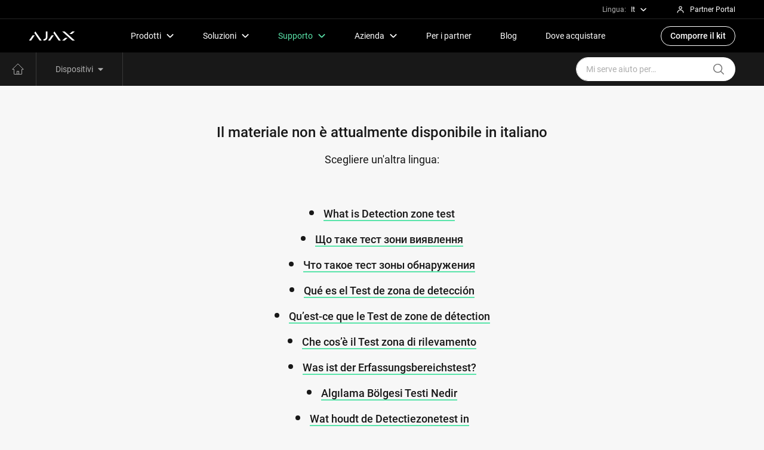

--- FILE ---
content_type: text/html; charset=UTF-8
request_url: https://support.ajax.systems/it/unavailable/?id=3732
body_size: 25751
content:
 <!doctype html>
<html lang="it-IT">
<head>
            <link rel="preload" href="https://support.ajax.systems/wp-content/themes/ajax-support/assets/fonts/Roboto/roboto-v19-latin_cyrillic-300.woff2" as="font" crossorigin type="font/woff2">
        <link rel="preload" href="https://support.ajax.systems/wp-content/themes/ajax-support/assets/fonts/Roboto/roboto-v19-latin_cyrillic-regular.woff2" as="font" crossorigin type="font/woff2">
        <link rel="preload" href="https://support.ajax.systems/wp-content/themes/ajax-support/assets/fonts/Roboto/roboto-v19-latin_cyrillic-500.woff2" as="font" crossorigin type="font/woff2">
        <link rel="preload" href="https://support.ajax.systems/wp-content/themes/ajax-support/assets/css/app.min.css?ver=0.0.45" as="style" />
                <script type="text/javascript">
            !function(e){"use strict";var t=function(t,n,r){function o(e){return i.body?e():void setTimeout(function(){o(e)})}function l(){d.addEventListener&&d.removeEventListener("load",l),d.media=r||"all"}var a,i=e.document,d=i.createElement("link");if(n)a=n;else{var s=(i.body||i.getElementsByTagName("head")[0]).childNodes;a=s[s.length-1]}var u=i.styleSheets;d.rel="stylesheet",d.href=t,d.media="only x",o(function(){a.parentNode.insertBefore(d,n?a:a.nextSibling)});var f=function(e){for(var t=d.href,n=u.length;n--;)if(u[n].href===t)return e();setTimeout(function(){f(e)})};return d.addEventListener&&d.addEventListener("load",l),d.onloadcssdefined=f,f(l),d};"undefined"!=typeof exports?exports.loadCSS=t:e.loadCSS=t}("undefined"!=typeof global?global:this),function(e){if(e.loadCSS){var t=loadCSS.relpreload={};if(t.support=function(){try{return e.document.createElement("link").relList.supports("preload")}catch(t){}},t.poly=function(){for(var t=e.document.getElementsByTagName("link"),n=0;n<t.length;n++){var r=t[n];"preload"===r.rel&&"style"===r.getAttribute("as")&&(e.loadCSS(r.href,r),r.rel=null)}},!t.support()){t.poly();var n=e.setInterval(t.poly,300);e.addEventListener&&e.addEventListener("load",function(){e.clearInterval(n)})}}}(this);
        </script>
                    <script>loadCSS('https://support.ajax.systems/wp-content/themes/ajax-support/assets/css/app.min.css?ver=0.0.45');</script>
                        	<meta charset="UTF-8">
    <meta name="viewport" content="width=device-width,minimum-scale=1,initial-scale=1,viewport-fit=cover">
    <link rel="apple-touch-icon" sizes="180x180" href="https://support.ajax.systems/wp-content/themes/ajax-support/assets/favicon/apple-touch-icon.png">
    <link rel="icon" type="image/png" sizes="32x32" href="https://support.ajax.systems/wp-content/themes/ajax-support/assets/favicon/favicon-32x32.png">
    <link rel="icon" type="image/png" sizes="16x16" href="https://support.ajax.systems/wp-content/themes/ajax-support/assets/favicon/favicon-16x16.png">
    <link rel="manifest" href="https://support.ajax.systems/wp-content/themes/ajax-support/assets/favicon/site.webmanifest">
    <link rel="shortcut icon" href="https://support.ajax.systems/wp-content/themes/ajax-support/assets/favicon/favicon.ico">
    <link rel="mask-icon" href="https://support.ajax.systems/wp-content/themes/ajax-support/assets/favicon/safari-pinned-tab.svg" color="#000000">
    <meta name="msapplication-TileColor" content="#000000">
    <meta name="theme-color" content="#ffffff">

    <meta name="yandex-verification" content="a43ad701e37b5d20" />

	<meta name='robots' content='noindex, nofollow' />
	<style>img:is([sizes="auto" i], [sizes^="auto," i]) { contain-intrinsic-size: 3000px 1500px }</style>
	<link rel="alternate" href="https://support.ajax.systems/en/unavailable/" hreflang="en" />
<link rel="alternate" href="https://support.ajax.systems/uk/unavailable/" hreflang="uk" />
<link rel="alternate" href="https://support.ajax.systems/es/unavailable/" hreflang="es" />
<link rel="alternate" href="https://support.ajax.systems/it/unavailable/" hreflang="it" />
<link rel="alternate" href="https://support.ajax.systems/fr/unavailable/" hreflang="fr" />
<link rel="alternate" href="https://support.ajax.systems/de/unavailable/" hreflang="de" />
<link rel="alternate" href="https://support.ajax.systems/ru/unavailable/" hreflang="ru" />

	<!-- This site is optimized with the Yoast SEO plugin v26.8 - https://yoast.com/product/yoast-seo-wordpress/ -->
	<title>Unavailable | Servizio di assistenza Ajax</title>
	<meta property="og:locale" content="it_IT" />
	<meta property="og:locale:alternate" content="en_US" />
	<meta property="og:locale:alternate" content="uk_UA" />
	<meta property="og:locale:alternate" content="es_ES" />
	<meta property="og:locale:alternate" content="fr_FR" />
	<meta property="og:locale:alternate" content="de_DE" />
	<meta property="og:locale:alternate" content="ru_RU" />
	<meta property="og:type" content="article" />
	<meta property="og:title" content="Unavailable | Servizio di assistenza Ajax" />
	<meta property="og:url" content="https://support.ajax.systems/it/unavailable/" />
	<meta property="og:site_name" content="Servizio di assistenza Ajax" />
	<meta property="article:modified_time" content="2019-07-11T11:02:22+00:00" />
	<meta property="og:image" content="https://support.ajax.systems/wp-content/uploads/2019/04/opengraph.jpg" />
	<meta property="og:image:width" content="1200" />
	<meta property="og:image:height" content="630" />
	<meta property="og:image:type" content="image/jpeg" />
	<meta name="twitter:card" content="summary_large_image" />
	<script type="application/ld+json" class="yoast-schema-graph">{"@context":"https://schema.org","@graph":[{"@type":"WebPage","@id":"https://support.ajax.systems/it/unavailable/","url":"https://support.ajax.systems/it/unavailable/","name":"Unavailable | Servizio di assistenza Ajax","isPartOf":{"@id":"https://support.ajax.systems/it/#website"},"datePublished":"2019-06-11T12:58:08+00:00","dateModified":"2019-07-11T11:02:22+00:00","inLanguage":"it-IT","potentialAction":[{"@type":"ReadAction","target":["https://support.ajax.systems/it/unavailable/"]}]},{"@type":"WebSite","@id":"https://support.ajax.systems/it/#website","url":"https://support.ajax.systems/it/","name":"Servizio di assistenza Ajax","description":"Official Ajax Systems Support","potentialAction":[{"@type":"SearchAction","target":{"@type":"EntryPoint","urlTemplate":"https://support.ajax.systems/it/?s={search_term_string}"},"query-input":{"@type":"PropertyValueSpecification","valueRequired":true,"valueName":"search_term_string"}}],"inLanguage":"it-IT"}]}</script>
	<!-- / Yoast SEO plugin. -->



		<style type="text/css">
			.mistape-test, .mistape_mistake_inner {color: #5ae4aa !important;}
			#mistape_dialog h2::before, #mistape_dialog .mistape_action, .mistape-letter-back {background-color: #5ae4aa !important; }
			#mistape_reported_text:before, #mistape_reported_text:after {border-color: #5ae4aa !important;}
            .mistape-letter-front .front-left {border-left-color: #5ae4aa !important;}
            .mistape-letter-front .front-right {border-right-color: #5ae4aa !important;}
            .mistape-letter-front .front-bottom, .mistape-letter-back > .mistape-letter-back-top, .mistape-letter-top {border-bottom-color: #5ae4aa !important;}
            .mistape-logo svg {fill: #5ae4aa !important;}
		</style>
		<style id='classic-theme-styles-inline-css' type='text/css'>
/*! This file is auto-generated */
.wp-block-button__link{color:#fff;background-color:#32373c;border-radius:9999px;box-shadow:none;text-decoration:none;padding:calc(.667em + 2px) calc(1.333em + 2px);font-size:1.125em}.wp-block-file__button{background:#32373c;color:#fff;text-decoration:none}
</style>
<style id='global-styles-inline-css' type='text/css'>
:root{--wp--preset--aspect-ratio--square: 1;--wp--preset--aspect-ratio--4-3: 4/3;--wp--preset--aspect-ratio--3-4: 3/4;--wp--preset--aspect-ratio--3-2: 3/2;--wp--preset--aspect-ratio--2-3: 2/3;--wp--preset--aspect-ratio--16-9: 16/9;--wp--preset--aspect-ratio--9-16: 9/16;--wp--preset--color--black: #000000;--wp--preset--color--cyan-bluish-gray: #abb8c3;--wp--preset--color--white: #ffffff;--wp--preset--color--pale-pink: #f78da7;--wp--preset--color--vivid-red: #cf2e2e;--wp--preset--color--luminous-vivid-orange: #ff6900;--wp--preset--color--luminous-vivid-amber: #fcb900;--wp--preset--color--light-green-cyan: #7bdcb5;--wp--preset--color--vivid-green-cyan: #00d084;--wp--preset--color--pale-cyan-blue: #8ed1fc;--wp--preset--color--vivid-cyan-blue: #0693e3;--wp--preset--color--vivid-purple: #9b51e0;--wp--preset--gradient--vivid-cyan-blue-to-vivid-purple: linear-gradient(135deg,rgba(6,147,227,1) 0%,rgb(155,81,224) 100%);--wp--preset--gradient--light-green-cyan-to-vivid-green-cyan: linear-gradient(135deg,rgb(122,220,180) 0%,rgb(0,208,130) 100%);--wp--preset--gradient--luminous-vivid-amber-to-luminous-vivid-orange: linear-gradient(135deg,rgba(252,185,0,1) 0%,rgba(255,105,0,1) 100%);--wp--preset--gradient--luminous-vivid-orange-to-vivid-red: linear-gradient(135deg,rgba(255,105,0,1) 0%,rgb(207,46,46) 100%);--wp--preset--gradient--very-light-gray-to-cyan-bluish-gray: linear-gradient(135deg,rgb(238,238,238) 0%,rgb(169,184,195) 100%);--wp--preset--gradient--cool-to-warm-spectrum: linear-gradient(135deg,rgb(74,234,220) 0%,rgb(151,120,209) 20%,rgb(207,42,186) 40%,rgb(238,44,130) 60%,rgb(251,105,98) 80%,rgb(254,248,76) 100%);--wp--preset--gradient--blush-light-purple: linear-gradient(135deg,rgb(255,206,236) 0%,rgb(152,150,240) 100%);--wp--preset--gradient--blush-bordeaux: linear-gradient(135deg,rgb(254,205,165) 0%,rgb(254,45,45) 50%,rgb(107,0,62) 100%);--wp--preset--gradient--luminous-dusk: linear-gradient(135deg,rgb(255,203,112) 0%,rgb(199,81,192) 50%,rgb(65,88,208) 100%);--wp--preset--gradient--pale-ocean: linear-gradient(135deg,rgb(255,245,203) 0%,rgb(182,227,212) 50%,rgb(51,167,181) 100%);--wp--preset--gradient--electric-grass: linear-gradient(135deg,rgb(202,248,128) 0%,rgb(113,206,126) 100%);--wp--preset--gradient--midnight: linear-gradient(135deg,rgb(2,3,129) 0%,rgb(40,116,252) 100%);--wp--preset--font-size--small: 13px;--wp--preset--font-size--medium: 20px;--wp--preset--font-size--large: 36px;--wp--preset--font-size--x-large: 42px;--wp--preset--spacing--20: 0.44rem;--wp--preset--spacing--30: 0.67rem;--wp--preset--spacing--40: 1rem;--wp--preset--spacing--50: 1.5rem;--wp--preset--spacing--60: 2.25rem;--wp--preset--spacing--70: 3.38rem;--wp--preset--spacing--80: 5.06rem;--wp--preset--shadow--natural: 6px 6px 9px rgba(0, 0, 0, 0.2);--wp--preset--shadow--deep: 12px 12px 50px rgba(0, 0, 0, 0.4);--wp--preset--shadow--sharp: 6px 6px 0px rgba(0, 0, 0, 0.2);--wp--preset--shadow--outlined: 6px 6px 0px -3px rgba(255, 255, 255, 1), 6px 6px rgba(0, 0, 0, 1);--wp--preset--shadow--crisp: 6px 6px 0px rgba(0, 0, 0, 1);}:where(.is-layout-flex){gap: 0.5em;}:where(.is-layout-grid){gap: 0.5em;}body .is-layout-flex{display: flex;}.is-layout-flex{flex-wrap: wrap;align-items: center;}.is-layout-flex > :is(*, div){margin: 0;}body .is-layout-grid{display: grid;}.is-layout-grid > :is(*, div){margin: 0;}:where(.wp-block-columns.is-layout-flex){gap: 2em;}:where(.wp-block-columns.is-layout-grid){gap: 2em;}:where(.wp-block-post-template.is-layout-flex){gap: 1.25em;}:where(.wp-block-post-template.is-layout-grid){gap: 1.25em;}.has-black-color{color: var(--wp--preset--color--black) !important;}.has-cyan-bluish-gray-color{color: var(--wp--preset--color--cyan-bluish-gray) !important;}.has-white-color{color: var(--wp--preset--color--white) !important;}.has-pale-pink-color{color: var(--wp--preset--color--pale-pink) !important;}.has-vivid-red-color{color: var(--wp--preset--color--vivid-red) !important;}.has-luminous-vivid-orange-color{color: var(--wp--preset--color--luminous-vivid-orange) !important;}.has-luminous-vivid-amber-color{color: var(--wp--preset--color--luminous-vivid-amber) !important;}.has-light-green-cyan-color{color: var(--wp--preset--color--light-green-cyan) !important;}.has-vivid-green-cyan-color{color: var(--wp--preset--color--vivid-green-cyan) !important;}.has-pale-cyan-blue-color{color: var(--wp--preset--color--pale-cyan-blue) !important;}.has-vivid-cyan-blue-color{color: var(--wp--preset--color--vivid-cyan-blue) !important;}.has-vivid-purple-color{color: var(--wp--preset--color--vivid-purple) !important;}.has-black-background-color{background-color: var(--wp--preset--color--black) !important;}.has-cyan-bluish-gray-background-color{background-color: var(--wp--preset--color--cyan-bluish-gray) !important;}.has-white-background-color{background-color: var(--wp--preset--color--white) !important;}.has-pale-pink-background-color{background-color: var(--wp--preset--color--pale-pink) !important;}.has-vivid-red-background-color{background-color: var(--wp--preset--color--vivid-red) !important;}.has-luminous-vivid-orange-background-color{background-color: var(--wp--preset--color--luminous-vivid-orange) !important;}.has-luminous-vivid-amber-background-color{background-color: var(--wp--preset--color--luminous-vivid-amber) !important;}.has-light-green-cyan-background-color{background-color: var(--wp--preset--color--light-green-cyan) !important;}.has-vivid-green-cyan-background-color{background-color: var(--wp--preset--color--vivid-green-cyan) !important;}.has-pale-cyan-blue-background-color{background-color: var(--wp--preset--color--pale-cyan-blue) !important;}.has-vivid-cyan-blue-background-color{background-color: var(--wp--preset--color--vivid-cyan-blue) !important;}.has-vivid-purple-background-color{background-color: var(--wp--preset--color--vivid-purple) !important;}.has-black-border-color{border-color: var(--wp--preset--color--black) !important;}.has-cyan-bluish-gray-border-color{border-color: var(--wp--preset--color--cyan-bluish-gray) !important;}.has-white-border-color{border-color: var(--wp--preset--color--white) !important;}.has-pale-pink-border-color{border-color: var(--wp--preset--color--pale-pink) !important;}.has-vivid-red-border-color{border-color: var(--wp--preset--color--vivid-red) !important;}.has-luminous-vivid-orange-border-color{border-color: var(--wp--preset--color--luminous-vivid-orange) !important;}.has-luminous-vivid-amber-border-color{border-color: var(--wp--preset--color--luminous-vivid-amber) !important;}.has-light-green-cyan-border-color{border-color: var(--wp--preset--color--light-green-cyan) !important;}.has-vivid-green-cyan-border-color{border-color: var(--wp--preset--color--vivid-green-cyan) !important;}.has-pale-cyan-blue-border-color{border-color: var(--wp--preset--color--pale-cyan-blue) !important;}.has-vivid-cyan-blue-border-color{border-color: var(--wp--preset--color--vivid-cyan-blue) !important;}.has-vivid-purple-border-color{border-color: var(--wp--preset--color--vivid-purple) !important;}.has-vivid-cyan-blue-to-vivid-purple-gradient-background{background: var(--wp--preset--gradient--vivid-cyan-blue-to-vivid-purple) !important;}.has-light-green-cyan-to-vivid-green-cyan-gradient-background{background: var(--wp--preset--gradient--light-green-cyan-to-vivid-green-cyan) !important;}.has-luminous-vivid-amber-to-luminous-vivid-orange-gradient-background{background: var(--wp--preset--gradient--luminous-vivid-amber-to-luminous-vivid-orange) !important;}.has-luminous-vivid-orange-to-vivid-red-gradient-background{background: var(--wp--preset--gradient--luminous-vivid-orange-to-vivid-red) !important;}.has-very-light-gray-to-cyan-bluish-gray-gradient-background{background: var(--wp--preset--gradient--very-light-gray-to-cyan-bluish-gray) !important;}.has-cool-to-warm-spectrum-gradient-background{background: var(--wp--preset--gradient--cool-to-warm-spectrum) !important;}.has-blush-light-purple-gradient-background{background: var(--wp--preset--gradient--blush-light-purple) !important;}.has-blush-bordeaux-gradient-background{background: var(--wp--preset--gradient--blush-bordeaux) !important;}.has-luminous-dusk-gradient-background{background: var(--wp--preset--gradient--luminous-dusk) !important;}.has-pale-ocean-gradient-background{background: var(--wp--preset--gradient--pale-ocean) !important;}.has-electric-grass-gradient-background{background: var(--wp--preset--gradient--electric-grass) !important;}.has-midnight-gradient-background{background: var(--wp--preset--gradient--midnight) !important;}.has-small-font-size{font-size: var(--wp--preset--font-size--small) !important;}.has-medium-font-size{font-size: var(--wp--preset--font-size--medium) !important;}.has-large-font-size{font-size: var(--wp--preset--font-size--large) !important;}.has-x-large-font-size{font-size: var(--wp--preset--font-size--x-large) !important;}
:where(.wp-block-post-template.is-layout-flex){gap: 1.25em;}:where(.wp-block-post-template.is-layout-grid){gap: 1.25em;}
:where(.wp-block-columns.is-layout-flex){gap: 2em;}:where(.wp-block-columns.is-layout-grid){gap: 2em;}
:root :where(.wp-block-pullquote){font-size: 1.5em;line-height: 1.6;}
</style>
<link rel='stylesheet' id='mistape-front-css' href='https://support.ajax.systems/wp-content/plugins/mistape/assets/css/mistape-front.css?ver=1.3.9' media='all' />
<link rel='stylesheet' id='fancybox-css' href='https://support.ajax.systems/wp-content/themes/ajax-support/assets/css/fancybox.min.css?ver=0.0.2' media='all' />
<link rel='stylesheet' id='style_app-css' href='https://support.ajax.systems/wp-content/themes/ajax-support/assets/css/app-critical.min.css?ver=0.0.86' media='all' />
<style id='rocket-lazyload-inline-css' type='text/css'>
.rll-youtube-player{position:relative;padding-bottom:56.23%;height:0;overflow:hidden;max-width:100%;}.rll-youtube-player:focus-within{outline: 2px solid currentColor;outline-offset: 5px;}.rll-youtube-player iframe{position:absolute;top:0;left:0;width:100%;height:100%;z-index:100;background:0 0}.rll-youtube-player img{bottom:0;display:block;left:0;margin:auto;max-width:100%;width:100%;position:absolute;right:0;top:0;border:none;height:auto;-webkit-transition:.4s all;-moz-transition:.4s all;transition:.4s all}.rll-youtube-player img:hover{-webkit-filter:brightness(75%)}.rll-youtube-player .play{height:100%;width:100%;left:0;top:0;position:absolute;background:url(https://support.ajax.systems/wp-content/plugins/wp-rocket/assets/img/youtube.png) no-repeat center;background-color: transparent !important;cursor:pointer;border:none;}
</style>
<!-- Nessuna versione HTML AMP disponibile per questo URL. --><noscript><style id="rocket-lazyload-nojs-css">.rll-youtube-player, [data-lazy-src]{display:none !important;}</style></noscript>
    <link href="https://support.ajax.systems/wp-content/themes/ajax-support/assets/css/print.css" rel="stylesheet" media="print" type="text/css" />

    
            <!-- Google Tag Manager -->
        <script>(function(w,d,s,l,i){w[l]=w[l]||[];w[l].push({'gtm.start':
        new Date().getTime(),event:'gtm.js'});var f=d.getElementsByTagName(s)[0],
        j=d.createElement(s),dl=l!='dataLayer'?'&l='+l:'';j.async=true;j.src=
        'https://www.googletagmanager.com/gtm.js?id='+i+dl;f.parentNode.insertBefore(j,f);
        })(window,document,'script','dataLayer','GTM-PXFPCC');</script>
        <!-- End Google Tag Manager -->
    </head>

<body class="wp-singular page-template-default page page-id-6239 wp-theme-ajax-support">
<!-- Google Tag Manager (noscript) -->
<noscript><iframe src="https://www.googletagmanager.com/ns.html?id=GTM-PXFPCC"
height="0" width="0" style="display:none;visibility:hidden"></iframe></noscript>
<!-- End Google Tag Manager (noscript) -->
<div id="running-line"></div>
	<div class="site-header__top js-site-header__top">
	<div class="container-fluid header-container">
		<div class="dropdown header-dropdown lang-dropdown-toogle">
	<div class="header-label">Lingua:</div>
	<a class="header-dropdown-toggle nav-link top" href="#" role="button" id="langMenu" data-bs-toggle="dropdown" data-bs-auto-close="outside" aria-expanded="false">
		It		<svg xmlns="http://www.w3.org/2000/svg" viewBox="0 0 56 56" class="svg-icon header-dropdown-icon"><path fill="none" stroke="currentColor" stroke-width="7" d="M49 18L28 38 7 18"></path></svg>
	</a>
	<div class="dropdown-menu dropdown-menu-dark dropdown-menu-lg-end lang-dropdown js-locale-dropdown" id="localeDropdown" aria-labelledby="langMenu">
														<li>
						<a class="dropdown-item geo-dropdown-item" lang="en-US" hreflang="en-US" href="https://support.ajax.systems/en/unavailable/" data-lang="en">
							Eng						</a>
					</li>
																					<li>
						<a class="dropdown-item geo-dropdown-item" lang="uk" hreflang="uk" href="https://support.ajax.systems/uk/unavailable/" data-lang="uk">
							Укр						</a>
					</li>
																					<li>
						<a class="dropdown-item geo-dropdown-item" lang="es-ES" hreflang="es-ES" href="https://support.ajax.systems/es/unavailable/" data-lang="es">
							Es						</a>
					</li>
																					<li>
						<a class="dropdown-item geo-dropdown-item" lang="fr-FR" hreflang="fr-FR" href="https://support.ajax.systems/fr/unavailable/" data-lang="fr">
							Fr						</a>
					</li>
																					<li>
						<a class="dropdown-item geo-dropdown-item" lang="de-DE" hreflang="de-DE" href="https://support.ajax.systems/de/unavailable/" data-lang="de">
							De						</a>
					</li>
																					<li>
						<a class="dropdown-item geo-dropdown-item" lang="ru-RU" hreflang="ru-RU" href="https://support.ajax.systems/ru/unavailable/" data-lang="ru">
							рус						</a>
					</li>
										</div>
</div>
		<a class="header-pp" href="https://partner.ajax.systems/" target="_blank" rel="noreferrer noopener">
			<svg xmlns="http://www.w3.org/2000/svg" fill="currentColor" viewBox="0 0 56 56" width="1em" height="1em"><path fill="currentColor" fill-rule="evenodd" d="M28.0099 8.28418C22.7121 8.28418 18.3467 12.5018 18.3467 17.791C18.3467 23.0801 22.7121 27.2978 28.0099 27.2978C33.3076 27.2978 37.6731 23.0801 37.6731 17.791C37.6731 12.5018 33.3076 8.28418 28.0099 8.28418ZM22.3467 17.791C22.3467 14.7883 24.8431 12.2842 28.0099 12.2842C31.1766 12.2842 33.6731 14.7883 33.6731 17.791C33.6731 20.7936 31.1766 23.2978 28.0099 23.2978C24.8431 23.2978 22.3467 20.7936 22.3467 17.791Z" clip-rule="evenodd"></path><path fill="currentColor" d="M12.7676 47.2873C12.7676 39.1023 19.5527 32.397 28.0098 32.397C36.4669 32.397 43.252 39.1023 43.252 47.2873H47.252C47.252 36.8158 38.5979 28.397 28.0098 28.397C17.4217 28.397 8.76758 36.8158 8.76758 47.2873H12.7676Z"></path></svg>
			<p>Partner Portal</p>
		</a>
	</div>
</div>
<header class="site-header">
    <nav class="navbar navbar-expand-lg site-header js-main-header-navbar navbar-dark navbar-sticky">
		<div class="container-fluid header-container">
			<a class="header-logo-link" href="https://ajax.systems/it/" aria-label="Per i principali Sistemi Ajax">
				<svg xmlns="http://www.w3.org/2000/svg" viewBox="0 0 96 20" aria-label="Ajax logo"><path d="M74.69.88h-5.3l21.25 19.11h5.3L74.69.88M80.83 14.48l-6.13 5.51h-5.3l6.12-5.51h5.31M89.82 6.39L95.95.88h-5.3l-6.13 5.51h5.3M13.28.88l-2.17 3.11 11.07 16h4.38L13.28.88M7.66 8.97H12L4.38 19.99H0L7.66 8.97M53.24.88l-2.17 3.11 11.07 16h4.38L53.24.88M47.62 8.97h4.34l-7.62 11.02h-4.38l7.66-11.02M35.23.88l.01 11.7c-.01 1.9-.9 4.27-3.89 4.47h-1.09v2.94s.95 0 1.57.01c1.44.02 3.52-.68 4.81-2.06 1.81-1.92 2.03-4.37 2.03-5.55V.88h-3.44"/></svg>
			</a>
			<div class="header-navbar">
				<ul class="navbar-nav">
	<li class="hide-desk">
		<ul class="mobile-header-locale">
			<li class="col-auto item">
				
<select class="mobile-select js-locale-select">
	<option data-lang="it" value="it">It</option>
										<option data-lang="en" value="en">Eng</option>
			
												<option data-lang="uk" value="uk">Укр</option>
			
												<option data-lang="es" value="es">Es</option>
			
												<option data-lang="fr" value="fr">Fr</option>
			
												<option data-lang="de" value="de">De</option>
			
												<option data-lang="ru" value="ru">рус</option>
			
			</select>
<a class="header-dropdown-toggle nav-link item-btn item-locale" data-lang="it" href="#" role="button">
	<div class="header-label">Lingua:</div>
	It	<svg xmlns="http://www.w3.org/2000/svg" viewBox="0 0 56 56" class="svg-icon header-dropdown-icon"><path fill="none" stroke="currentColor" stroke-width="7" d="M49 18L28 38 7 18"></path></svg>
</a>
			</li>
			<li class="col-auto item">
				<div class="nav-link item-btn nav-header-pp">
					<a class="header-pp" href="https://partner.ajax.systems/" target="_blank" rel="noreferrer noopener">
						<svg xmlns="http://www.w3.org/2000/svg" fill="currentColor" viewBox="0 0 56 56" width="1em" height="1em"><path fill="currentColor" fill-rule="evenodd" d="M28.0099 8.28418C22.7121 8.28418 18.3467 12.5018 18.3467 17.791C18.3467 23.0801 22.7121 27.2978 28.0099 27.2978C33.3076 27.2978 37.6731 23.0801 37.6731 17.791C37.6731 12.5018 33.3076 8.28418 28.0099 8.28418ZM22.3467 17.791C22.3467 14.7883 24.8431 12.2842 28.0099 12.2842C31.1766 12.2842 33.6731 14.7883 33.6731 17.791C33.6731 20.7936 31.1766 23.2978 28.0099 23.2978C24.8431 23.2978 22.3467 20.7936 22.3467 17.791Z" clip-rule="evenodd"></path><path fill="currentColor" d="M12.7676 47.2873C12.7676 39.1023 19.5527 32.397 28.0098 32.397C36.4669 32.397 43.252 39.1023 43.252 47.2873H47.252C47.252 36.8158 38.5979 28.397 28.0098 28.397C17.4217 28.397 8.76758 36.8158 8.76758 47.2873H12.7676Z"></path></svg>
						<p>Partner Portal</p>
					</a>
				</div>
			</li>
		</ul>
	</li>
	<li class="nav-item header-nav-item">
		<div class="dropdown header-dropdown products-dropdown">
			<a class="header-dropdown-toggle nav-link main" href="#" role="button" id="productMenu" data-bs-toggle="dropdown" data-bs-auto-close="outside" aria-expanded="false">
				<span>Prodotti</span>
				<svg xmlns="http://www.w3.org/2000/svg" viewBox="0 0 56 56" class="svg-icon header-dropdown-icon"><path fill="none" stroke="currentColor" stroke-width="7" d="M49 18L28 38 7 18"></path></svg>
			</a>
			<div class="dropdown-menu dropdown-menu-dark header-dropdown-menu" aria-labelledby="productMenu">
				<div class="dropdown-menu-content custom-scrollbar">
					<div class="dropdown-menu-wrap">
						<div class="header-column header-margin">
							<a href="https://ajax.systems/it/product-categories/intrusion-protection/" class="header-link is-bold is-large">
								Protezione contro le intrusioni							</a>
							<a href="https://ajax.systems/it/catalogue/superior-intrusion-protection/" class="header-link is-small">
								Superior
							</a>
							<a href="https://ajax.systems/it/catalogue/baseline-intrusion-protection/" class="header-link is-small">
								Baseline
							</a>
							<a href="https://ajax.systems/it/product-categories/video-surveillance/" class="header-link is-bold is-large">
								Videosorveglianza							</a>
							<a href="https://ajax.systems/it/catalogue/superior-video-surveillance/" class="header-link is-small">
								Superior
							</a>
							<a href="https://ajax.systems/it/catalogue/video-surveillance/" class="header-link is-small">
								Baseline
							</a>
							<a href="https://ajax.systems/it/product-categories/fire-and-life-safety/" class="header-link is-bold is-large">
								Protezione antincendio							</a>
																												<a href="https://ajax.systems/it/catalogue/residence-line-fire-and-life-safety/" class="header-link is-small">
								Residence Line
							</a>
							<a href="https://ajax.systems/it/catalogue/comfort-and-automation/" class="header-link is-bold is-large">
								Comfort e automazione							</a>
						</div>
						<div class="d-none d-lg-flex header-margin">
							<div class="header-vr"></div>
						</div>
						<div class="header-devider my-2 d-lg-none"></div>
						<a href="https://ajax.systems/it/products/" class="more-link fw-normal -mob">
							Visualizza tutti i prodotti							<span class="icon" aria-hidden="true">
								<svg xmlns="http://www.w3.org/2000/svg" viewBox="0 0 56 56" class="svg-icon" fill="currentColor"><path d="M38.755 24.5l-7.803-8.583 5.18-4.709 15.265 16.792-15.265 16.792-5.18-4.709 7.803-8.583h-34.088v-7h34.088z"></path></svg>
							</span>
						</a>
						<div class="header-devider my-2 d-lg-none"></div>
						<div class="header-column">
							<a href="https://ajax.systems/it/services/" class="header-link is-bold is-large">
								Servizi							</a>
							<a href="https://ajax.systems/it/integrations/" class="header-link is-bold is-large">
								Integrazioni con il sistema							</a>
							<a href="https://ajax.systems/it/ajax-ready-products/" class="header-link is-bold is-large">
								Prodotti Ajax Ready							</a>
						</div>
						<div class="d-none d-lg-flex header-margin">
							<div class="header-vr"></div>
						</div>
						<div class="header-devider my-2 d-lg-none"></div>
						<div class="header-column">
							<a href="https://ajax.systems/it/software/" class="header-link is-bold is-large">
								Software							</a>
							<ul class="list-unstyled mb-2">
								<li>
									<a href="https://ajax.systems/it/ajax-security-system/" class="header-link is-small">
										Ajax Security System
									</a>
								</li>
								<li>
									<a href="https://ajax.systems/it/ajax-pro-tool-for-engineers/" class="header-link is-small">
										Ajax PRO: Tool for Engineers
									</a>
								</li>
								<li>
									<a href="https://ajax.systems/it/ajax-desktop/" class="header-link is-small">
										Ajax Desktop
									</a>
								</li>
								<li>
									<a href="https://ajax.systems/it/pro-desktop/" class="header-link is-small">
										Ajax PRO Desktop
									</a>
								</li>
								<li>
									<a href="https://ajax.systems/it/ajax-tv/" class="header-link is-small">
										Ajax TV
									</a>
								</li>
								<li>
									<a href="https://ajax.systems/it/translator/" class="header-link is-small">
										Ajax Translator PRO
									</a>
								</li>
								<li>
									<a href="https://ajax.systems/it/ajax-cloud-signaling/" class="header-link is-small">
										Ajax Cloud Signaling
									</a>
								</li>
								<li>
									<a href="https://ajax.systems/it/scenarios/" class="header-link is-small">
										Scenari									</a>
								</li>
							</ul>
							<p class="header-link__subtitle text-secondary mb-1 px-4 px-lg-0">
								Tecnologie di comunicazione							</p>
							<ul class="list-unstyled">
								<li>
									<a href="https://ajax.systems/it/technologies/fibra/" class="header-link is-small">
										Protocollo cablato Fibra									</a>
								</li>
								<li>
									<a href="https://ajax.systems/it/radio-range/" class="header-link is-small">
										Protocolli radio Ajax									</a>
								</li>
							</ul>
						</div>
					</div>
					<a href="https://ajax.systems/it/products/" class="more-link fw-normal -desktop">
						Visualizza tutti i prodotti						<span class="icon" aria-hidden="true">
							<svg xmlns="http://www.w3.org/2000/svg" viewBox="0 0 56 56" class="svg-icon" fill="currentColor"><path d="M38.755 24.5l-7.803-8.583 5.18-4.709 15.265 16.792-15.265 16.792-5.18-4.709 7.803-8.583h-34.088v-7h34.088z"></path></svg>
						</span>
					</a>
				</div>
			</div>
		</div>
	</li>
	<li class="nav-item header-nav-item">
		<div class="dropdown header-dropdown">
			<a class="header-dropdown-toggle nav-link main" href="#" role="button" id="solutionsMenu" data-bs-toggle="dropdown" data-bs-auto-close="outside" aria-expanded="false">
				<span>Soluzioni</span>
				<svg xmlns="http://www.w3.org/2000/svg" viewBox="0 0 56 56" class="svg-icon header-dropdown-icon"><path fill="none" stroke="currentColor" stroke-width="7" d="M49 18L28 38 7 18"></path></svg>
			</a>
			<div class="dropdown-menu dropdown-menu-dark header-dropdown-menu" aria-labelledby="solutionsMenu">
				<div class="dropdown-menu-content custom-scrollbar">
					<div class="dropdown-menu-wrap">
						<div class="header-column header-margin">
							<p class="header-link__subtitle text-secondary mb-1 px-4 px-lg-0">
								Per applicazione							</p>
							<a href="https://ajax.systems/it/solutions/en-54-certified-fire-and-life-safety-solution/"
							   class="header-link is-small">
								Sistema di rilevamento e allarme antincendio per applicazione commerciale							</a>
							<a href="https://ajax.systems/it/solutions/wireless-grade-3/"
							   class="header-link is-small mb-2">
								Soluzione wireless di Grade 3							</a>
							<p class="header-link__subtitle text-secondary mb-1 px-4 px-lg-0">
								Residenziali							</p>
							<ul class="list-unstyled mb-2">
								<li>
									<a href="https://ajax.systems/it/solutions-by-facility-type/apartments/"
									   class="header-link is-small">
										Appartamenti									</a>
								</li>
								<li>
									<a href="https://ajax.systems/it/solutions-by-facility-type/private-houses/"
									   class="header-link is-small">
										Case private									</a>
								</li>
								<li>
									<a href="https://ajax.systems/it/solutions-by-facility-type/vacant-property/"
									   class="header-link is-small">
										Proprietà vacante									</a>
								</li>
							</ul>
							<p class="header-link__subtitle text-secondary mb-1 px-4 px-lg-0">
								Commerciali							</p>
							<ul class="list-unstyled mb-2 mb-lg-0">
								<li>
									<a href="https://ajax.systems/it/solutions-by-facility-type/restaurants-and-cafes/"
									   class="header-link is-small">
										Risatoranti e caffè									</a>
								</li>
								<li>
									<a href="https://ajax.systems/it/solutions-by-facility-type/offices/"
									   class="header-link is-small">
										Uffici									</a>
								</li>
								<li>
									<a href="https://ajax.systems/it/solutions-by-facility-type/retail-shops/"
									   class="header-link is-small">
										Negozi al dettaglio									</a>
								</li>
							</ul>
						</div>
						<div class="header-column header-margin">
							<p class="header-link__subtitle text-secondary mb-1 px-4 px-lg-0">
								Industriali							</p>
							<ul class="list-unstyled mb-2">
								<li>
									<a href="https://ajax.systems/it/solutions-by-facility-type/warehouses-and-production-facilities/"
									   class="header-link is-small">
										Magazzini e complessi industriali									</a>
								</li>
								<li>
									<a href="https://ajax.systems/it/solutions-by-facility-type/remote-sites/"
									   class="header-link is-small">
										Impianti remoti									</a>
								</li>
							</ul>
							<p class="header-link__subtitle text-secondary mb-1 px-4 px-lg-0">
								Municipali							</p>
							<ul class="list-unstyled mb-2">
								<li>
									<a href="https://ajax.systems/it/solutions-by-facility-type/museums/"
									   class="header-link is-small">
										Musei e siti culturali									</a>
								</li>
								<li>
									<a href="https://ajax.systems/it/solutions-by-facility-type/educational-facilities/"
									   class="header-link is-small">
										Istituzioni educative									</a>
								</li>
							</ul>
							<p class="header-link__subtitle text-secondary mb-1 px-4 px-lg-0">
								Trasporto							</p>
							<ul class="list-unstyled mb-0">
								<li>
									<a href="https://ajax.systems/it/solutions-by-facility-type/vehicles/"
									   class="header-link is-small">
										Veicoli									</a>
								</li>
							</ul>
						</div>
						<div class="d-none d-lg-flex header-margin">
							<div class="header-vr"></div>
						</div>
						<div class="header-devider my-2 d-lg-none"></div>
						<div class="header-column">
							<a href="https://ajax.systems/it/customer-stories/" class="header-link is-bold is-large">
								Esempi di installazioni							</a>
							<a href="https://ajax.systems/it/upgrades-and-retrofits/" class="header-link is-bold is-large">
								Modernizzazione e rinnovamento							</a>
						</div>
					</div>
				</div>
			</div>
		</div>
	</li>
	<li class="nav-item header-nav-item">
		<div class="dropdown header-dropdown">
			<a class="header-dropdown-toggle nav-link main active" href="#" role="button" id="supportMenu" data-bs-toggle="dropdown" data-bs-auto-close="outside" aria-expanded="false">
				<span>Supporto</span>
				<svg xmlns="http://www.w3.org/2000/svg" viewBox="0 0 56 56" class="svg-icon header-dropdown-icon"><path fill="none" stroke="currentColor" stroke-width="7" d="M49 18L28 38 7 18"></path></svg>
			</a>
			<div class="dropdown-menu dropdown-menu-dark header-dropdown-menu" aria-labelledby="supportMenu">
				<div class="dropdown-menu-content custom-scrollbar">
					<div class="dropdown-menu-wrap">
						<div class="header-column header-margin">
							<ul class="list-unstyled mb-0">
								<li>
									<a href="https://support.ajax.systems/it/" class="header-link is-bold is-large">
										Guide e articoli									</a>
								</li>
																									<li>
										<a href="https://ajax.systems/it/service-request/" class="header-link is-bold is-large">
											Manutenzione e riparazione										</a>
									</li>
																								<li>
									<a href="https://ajax.systems/it/standards/" class="header-link is-bold is-large">
										Conformità agli standard									</a>
								</li>
							</ul>
							<div class="header-devider mt-2 mb-3 d-lg-none"></div>
							<p class="header-link__subtitle text-secondary mt-2 mb-1 px-4 px-lg-0">
								Strumenti							</p>
							<ul class="list-unstyled mb-0">
																<li>
									<a href="https://ajax.systems/it/tools/devices-compatibility/"
									   class="header-link is-small">
										Compatibilità dei dispositivi Ajax									</a>
								</li>
								<li>
									<a href="https://ajax.systems/it/tools/video-storage-calculator/"
									   class="header-link is-small">
										Calcolatore di archiviazione video									</a>
								</li>
								<li>
									<a href="https://ajax.systems/it/tools/video-device-calculator/"
									   class="header-link is-small">
										Calcolatore di dispositivi video									</a>
								</li>
								<li>
									<a href="https://ajax.systems/it/tools/battery-life-calculator/"
									   class="header-link is-small">
										Calcolatore della durata della batteria									</a>
								</li>
								<li>
									<a href="https://ajax.systems/it/tools/radio-communication-range-calculator/"
									   class="header-link is-small">
										Calcolatore della portata della comunicazione radio									</a>
								</li>
								<li>
									<a href="https://ajax.systems/it/tools/switches-and-outlets-configurator/"
									   class="header-link is-small">
										Configuratore degli interruttori e prese									</a>
								</li>
								<li>
									<a href="https://ajax.systems/it/tools/fibra-power-calculator/"
									   class="header-link is-small">
										Calcolatore dell’alimentazione Fibra									</a>
								</li>
							</ul>
							<a href="https://ajax.systems/it/tools/" class="more-link -tools">
								Visualizza tutti gli strumenti web								<span class="icon" aria-hidden="true">
									<svg xmlns="http://www.w3.org/2000/svg" viewBox="0 0 56 56" class="svg-icon" fill="currentColor"><path d="M38.755 24.5l-7.803-8.583 5.18-4.709 15.265 16.792-15.265 16.792-5.18-4.709 7.803-8.583h-34.088v-7h34.088z"></path></svg>
								</span>
							</a>
						</div>
						<div class="d-none d-lg-flex header-margin">
							<div class="header-vr"></div>
						</div>
						<div class="header-devider mt-2 mb-2 d-lg-none"></div>
						<div class="header-column px-4 px-lg-0">
							<a href="https://ajax.systems/it/connecting-to-cms/" class="header-link is-bold is-large px-0">
								Soluzioni di monitoraggio e integrazioni							</a>
							<ul class="list-unstyled mb-2">
								<li>
									<a href="https://ajax.systems/it/connecting-to-cms/intrusion/"
									   class="header-link is-small px-0">
										Monitoraggio degli allarmi antintrusione									</a>
								</li>
								<li>
									<a href="https://ajax.systems/it/connecting-to-cms/photos-and-video/"
									   class="header-link is-small px-0">
										Monitoraggio video e foto-verifica degli allarmi									</a>
								</li>
								<li>
									<a href="https://ajax.systems/it/connecting-to-cms/telephony/"
									   class="header-link is-small px-0">
										Verifica audio degli allarmi									</a>
								</li>
							</ul>
							<p class="header-link__subtitle text-secondary mt-1 mb-1">
								Contattaci							</p>
							<ul class="list-unstyled mb-0 mb-2">
																	<li class="header-contact__item">
										<svg width="14" height="14" fill="none" xmlns="http://www.w3.org/2000/svg"><g clip-path="url(#a)"><path d="M13.046 9.31c-.71-.571-1.363-.849-1.994-.849-.913 0-1.57.58-2.165 1.175a.345.345 0 0 1-.26.1c-.502 0-1.383-.627-2.621-1.865-1.457-1.457-2.007-2.383-1.637-2.754 1.004-1.003 1.317-2.009-.22-3.92C3.6.512 3.061.179 2.504.179 1.752.18 1.18.78.677 1.31c-.087.092-.17.179-.25.26-.57.57-.57 1.811 0 3.323.626 1.658 1.861 3.462 3.478 5.08 1.25 1.25 2.612 2.26 3.935 2.939 1.156.592 2.277.91 3.157.91.551 0 .998-.12 1.294-.365.6-.496 1.716-1.415 1.709-2.506-.004-.585-.325-1.134-.954-1.64Z" fill="#ADADAD"/></g><defs><clipPath id="a"><path fill="#fff" d="M0 0h14v14H0z"/></clipPath></defs></svg>
										<a href="tel:+18334294824" class="header-link is-small">+18334294824</a>
									</li>
																<li class="header-contact__item">
									<svg width="14" height="14" fill="none" xmlns="http://www.w3.org/2000/svg"><path d="m.582 2.59 5.863 4.742a.94.94 0 0 0 1.136 0l5.862-4.743c.2-.161.557-.021.557.272v8.278c0 .401-.33.73-.73.73H.73a.733.733 0 0 1-.73-.73V2.86c.002-.327.346-.46.582-.272Z" fill="#ADADAD"/><path d="M12.515 2.59 7.564 6.592a.953.953 0 0 1-1.137 0L1.478 2.59c-.312-.25-.24-.459.162-.459h10.714c.405.003.473.209.161.46Z" fill="#ADADAD"/></svg>
									<a href="/cdn-cgi/l/email-protection#b7c4c2c7c7d8c5c3f7d6ddd6cf99c4cec4c3d2dac4" class="header-link is-small"><span class="__cf_email__" data-cfemail="265553565649545266474c475e08555f5552434b55">[email&#160;protected]</span></a>
								</li>
								<li class="header-contact__item">
									<svg width="14" height="14" fill="none" xmlns="http://www.w3.org/2000/svg"><path d="M7 0a7 7 0 1 0 0 14A7 7 0 0 0 7 0Zm3.438 4.796L9.29 10.209c-.085.384-.313.477-.632.296l-1.75-1.289-.844.813a.443.443 0 0 1-.35.172H5.71l.125-1.781 3.243-2.93c.14-.124-.032-.195-.218-.07L4.853 7.943l-1.726-.539c-.374-.118-.384-.373.078-.556l6.747-2.6c.314-.115.587.074.486.548Z" fill="#ADADAD"/></svg>
									<a href="https://t.me/AjaxSystemsSupport_Bot" class="header-link is-small" target="_blank" rel="noopener nofollow">@AjaxSystemsSupport_Bot</a>
								</li>
								<li class="header-contact__item">
									<svg xmlns="http://www.w3.org/2000/svg" fill="currentColor" viewBox="0 0 56 56" width="1em" height="1em"><path d="M48.207 1.99805C50.1326 1.99805 51.8713 2.79664 53.1172 4.06543C54.3621 5.33331 55.1278 7.08215 55.1279 9V35.5186C55.1279 37.4366 54.3622 39.1861 53.1172 40.4541C51.8713 41.7228 50.1326 42.5205 48.207 42.5205H42.5V52C42.5 53.0108 41.8907 53.9224 40.957 54.3096C40.0234 54.6966 38.9487 54.4836 38.2334 53.7695L26.9648 42.5205H7.79199C5.86646 42.5205 4.12768 41.7228 2.88184 40.4541C1.63678 39.1861 0.871133 36.4367 0.871094 34.5186V8C0.871201 6.08232 1.63701 5.33314 2.88184 4.06543C4.12768 2.79667 5.86643 1.99809 7.79199 1.99805H48.207ZM10.498 23.5V30.5H45.498V23.5H10.498ZM10.498 12.5V19.5H45.498V12.5H10.498Z" fill="#ADADAD"></path></svg>
									<a href="https://ajax.systems/it/support-request/" class="header-link is-small" target="_blank" rel="noopener nofollow">
										Inviare richiesta									</a>
								</li>
							</ul>
							<p class="mt-2 text-secondary header-link__subtitle">
								Rispondiamo alle vostre richieste 24 ore su 24, 7 giorni su 7							</p>
						</div>
					</div>
				</div>
			</div>
		</div>
	</li>
	<li class="nav-item header-nav-item">
		<div class="dropdown header-dropdown">
			<a class="header-dropdown-toggle nav-link main" href="#" role="button" id="companyMenu" data-bs-toggle="dropdown" data-bs-auto-close="outside" aria-expanded="false">
				<span>Azienda</span>
				<svg xmlns="http://www.w3.org/2000/svg" viewBox="0 0 56 56" class="svg-icon header-dropdown-icon"><path fill="none" stroke="currentColor" stroke-width="7" d="M49 18L28 38 7 18"></path></svg>
			</a>
			<div class="dropdown-menu dropdown-menu-dark header-dropdown-menu" aria-labelledby="companyMenu">
				<div class="dropdown-menu-content custom-scrollbar">
					<div class="dropdown-menu-wrap">
						<div class="header-column header-margin">
							<ul class="list-unstyled mb-0">
																<li>
									<a href="https://ajax.systems/it/about/" class="header-link is-bold is-large">
										Chi siamo									</a>
								</li>
								<li>
									<a href="https://ajax.systems/it/press-page/" class="header-link is-bold is-large">
										Pagina stampa									</a>
								</li>
								<li>
									<a href="https://ajax.systems/it/events/" class="header-link is-bold is-large">
										Eventi									</a>
								</li>
								<li>
																												<a class="header-link is-bold is-large" href="https://ajax.systems/it/career/global/">
											Lavora con noi										</a>
																	</li>
								<li>
									<a href="https://ajax.systems/it/ajax-next/" class="header-link is-bold is-large">
										Ajax Next
									</a>
								</li>
								<li>
									<a href="https://ajax.systems/it/ajax-next/ces-2026/" class="header-link is-bold is-large">
										Studenti al CES 2026									</a>
								</li>
							</ul>
						</div>
						<div class="d-none d-lg-flex header-margin">
							<div class="header-vr"></div>
						</div>
						<div class="header-devider my-2 d-lg-none"></div>
						<div class="header-column">
							<a href="https://ajax.systems/it/reviews-and-feedback/" class="header-link is-bold is-large">
								Recensioni e feedback							</a>
							<ul class="list-unstyled mb-0">
								<li>
									<a href="https://ajax.systems/it/reviews-and-feedback/text-reviews/" class="header-link is-small">
										Recensioni testuali									</a>
								</li>
								<li>
									<a href="https://ajax.systems/it/reviews-and-feedback/video-reviews/" class="header-link is-small">
										Recensioni video									</a>
								</li>
								<li>
									<a href="https://ajax.systems/it/reviews-and-feedback/ajax-in-media/" class="header-link is-small">
										Articoli su Ajax Systems									</a>
								</li>
								<li>
									<a href="https://ajax.systems/it/reviews-and-feedback/air-alert/" class="header-link is-small">
										Articoli sull'app Air Alert									</a>
								</li>
							</ul>
						</div>
					</div>
				</div>
			</div>
		</div>
	<li class="nav-item header-nav-item">
		<a class="header-dropdown-toggle nav-link main" href="https://ajax.systems/it/for-partners/">Per i partner</a>
	</li>
	<li class="nav-item header-nav-item">
		<a class="header-dropdown-toggle nav-link main" href="https://ajax.systems/it/blog/">Blog</a>
	</li>
	<li class="nav-item header-nav-item">
		<a class="header-dropdown-toggle nav-link main" href="https://ajax.systems/it/where-to-buy/?geocode=US">Dove acquistare</a>
	</li>
	<div class="header-nav-footer">
		<a href="https://ajax.systems/it/tools/configurator/" class="header-btn header-btn-light header-btn-lg">Comporre il kit</a>
		<div class="header-nav-footer-social">
			<ul class="row social-list">
        <li class="col-auto">
        <a href="https://www.facebook.com/ajax.systems.it/" aria-label="Facebook link" target="_blank" rel="nofollow">
            <svg aria-hidden="true" role="img" xmlns="http://www.w3.org/2000/svg" viewBox="0 0 264 512" class="svg-icon"><path fill="currentColor" d="M76.7 512V283H0v-91h76.7v-71.7C76.7 42.4 124.3 0 193.8 0c33.3 0 61.9 2.5 70.2 3.6V85h-48.2c-37.8 0-45.1 18-45.1 44.3V192H256l-11.7 91h-73.6v229"></path></svg>
        </a>
    </li>
    <li class="col-auto">
        <a href="https://www.youtube.com/channel/UCT51Z1DKrWcym7BKLwUB3eA/" aria-label="Youtube link" target="_blank" rel="nofollow">
            <svg aria-hidden="true" role="img" xmlns="http://www.w3.org/2000/svg" viewBox="0 0 576 512" class="svg-icon"><path fill="currentColor" d="M549.655 124.083c-6.281-23.65-24.787-42.276-48.284-48.597C458.781 64 288 64 288 64S117.22 64 74.629 75.486c-23.497 6.322-42.003 24.947-48.284 48.597-11.412 42.867-11.412 132.305-11.412 132.305s0 89.438 11.412 132.305c6.281 23.65 24.787 41.5 48.284 47.821C117.22 448 288 448 288 448s170.78 0 213.371-11.486c23.497-6.321 42.003-24.171 48.284-47.821 11.412-42.867 11.412-132.305 11.412-132.305s0-89.438-11.412-132.305zm-317.51 213.508V175.185l142.739 81.205-142.739 81.201z"></path></svg>
        </a>
    </li>
    <li class="col-auto">
        <a href="https://www.instagram.com/ajax.systems.it/" aria-label="Instagram link" target="_blank" rel="nofollow">
            <svg aria-hidden="true" focusable="false" role="img" xmlns="http://www.w3.org/2000/svg" viewBox="0 0 448 512" class="svg-icon"><path fill="currentColor" d="M224.1 141c-63.6 0-114.9 51.3-114.9 114.9s51.3 114.9 114.9 114.9S339 319.5 339 255.9 287.7 141 224.1 141zm0 189.6c-41.1 0-74.7-33.5-74.7-74.7s33.5-74.7 74.7-74.7 74.7 33.5 74.7 74.7-33.6 74.7-74.7 74.7zm146.4-194.3c0 14.9-12 26.8-26.8 26.8-14.9 0-26.8-12-26.8-26.8s12-26.8 26.8-26.8 26.8 12 26.8 26.8zm76.1 27.2c-1.7-35.9-9.9-67.7-36.2-93.9-26.2-26.2-58-34.4-93.9-36.2-37-2.1-147.9-2.1-184.9 0-35.8 1.7-67.6 9.9-93.9 36.1s-34.4 58-36.2 93.9c-2.1 37-2.1 147.9 0 184.9 1.7 35.9 9.9 67.7 36.2 93.9s58 34.4 93.9 36.2c37 2.1 147.9 2.1 184.9 0 35.9-1.7 67.7-9.9 93.9-36.2 26.2-26.2 34.4-58 36.2-93.9 2.1-37 2.1-147.8 0-184.8zM398.8 388c-7.8 19.6-22.9 34.7-42.6 42.6-29.5 11.7-99.5 9-132.1 9s-102.7 2.6-132.1-9c-19.6-7.8-34.7-22.9-42.6-42.6-11.7-29.5-9-99.5-9-132.1s-2.6-102.7 9-132.1c7.8-19.6 22.9-34.7 42.6-42.6 29.5-11.7 99.5-9 132.1-9s102.7-2.6 132.1 9c19.6 7.8 34.7 22.9 42.6 42.6 11.7 29.5 9 99.5 9 132.1s2.7 102.7-9 132.1z" class=""></path></svg>
        </a>
    </li>
    <li class="col-auto">
        <a href="https://twitter.com/ajax_systems" aria-label="Twitter link" target="_blank" rel="nofollow">
            <svg aria-hidden="true" role="img" xmlns="http://www.w3.org/2000/svg" viewBox="0 0 512 512" class="svg-icon"><path fill="currentColor" d="M459.37 151.716c.325 4.548.325 9.097.325 13.645 0 138.72-105.583 298.558-298.558 298.558-59.452 0-114.68-17.219-161.137-47.106 8.447.974 16.568 1.299 25.34 1.299 49.055 0 94.213-16.568 130.274-44.832-46.132-.975-84.792-31.188-98.112-72.772 6.498.974 12.995 1.624 19.818 1.624 9.421 0 18.843-1.3 27.614-3.573-48.081-9.747-84.143-51.98-84.143-102.985v-1.299c13.969 7.797 30.214 12.67 47.431 13.319-28.264-18.843-46.781-51.005-46.781-87.391 0-19.492 5.197-37.36 14.294-52.954 51.655 63.675 129.3 105.258 216.365 109.807-1.624-7.797-2.599-15.918-2.599-24.04 0-57.828 46.782-104.934 104.934-104.934 30.213 0 57.502 12.67 76.67 33.137 23.715-4.548 46.456-13.32 66.599-25.34-7.798 24.366-24.366 44.833-46.132 57.827 21.117-2.273 41.584-8.122 60.426-16.243-14.292 20.791-32.161 39.308-52.628 54.253z"></path></svg>
        </a>
    </li>
    <li class="col-auto">
        <a href="http://linkedin.com/company/10469202/" aria-label="LinkedIn link" target="_blank" rel="nofollow">
            <svg aria-hidden="true" focusable="false" role="img" xmlns="http://www.w3.org/2000/svg" viewBox="0 0 448 512" class="svg-icon"><path fill="currentColor" d="M100.28 448H7.4V148.9h92.88zM53.79 108.1C24.09 108.1 0 83.5 0 53.8a53.79 53.79 0 0 1 107.58 0c0 29.7-24.1 54.3-53.79 54.3zM447.9 448h-92.68V302.4c0-34.7-.7-79.2-48.29-79.2-48.29 0-55.69 37.7-55.69 76.7V448h-92.78V148.9h89.08v40.8h1.3c12.4-23.5 42.69-48.3 87.88-48.3 94 0 111.28 61.9 111.28 142.3V448z" class=""></path></svg>
        </a>
    </li>
</ul>		</div>
	</div>
</ul>
			</div>
			<div class="header-right">
				<a class="header-dropdown-toggle nav-link product-mob-dropdown js-product-mob-dropdown" href="#" role="button" data-bs-toggle="offcanvas" data-bs-target="#offcanvasProduct" aria-controls="offcanvasProduct">
					<span>Prodotti</span>
					<svg xmlns="http://www.w3.org/2000/svg" viewBox="0 0 56 56" class="svg-icon header-dropdown-icon"><path fill="none" stroke="currentColor" stroke-width="7" d="M49 18L28 38 7 18"></path></svg>
				</a>
				<a href="https://ajax.systems/it/tools/configurator/" class="header-btn header-btn-light header-btn-sm header-configurator">Comporre il kit</a>
				<button class="navbar-toggler js-navbar-toggler" type="button" data-bs-toggle="offcanvas" data-bs-target="#offcanvasNavbar" aria-controls="offcanvasNavbar" aria-label="Toggle navigation">
					<div class="hamburger" aria-hidden="true"></div>
				</button>
			</div>
		</div>
	</nav>
	<div class="offcanvas offcanvas-navbar offcanvas-end" tabindex="-1" id="offcanvasNavbar">
		<div class="offcanvas-body">
			<ul class="navbar-nav">
	<li class="hide-desk">
		<ul class="mobile-header-locale">
			<li class="col-auto item">
				
<select class="mobile-select js-locale-select">
	<option data-lang="it" value="it">It</option>
										<option data-lang="en" value="en">Eng</option>
			
												<option data-lang="uk" value="uk">Укр</option>
			
												<option data-lang="es" value="es">Es</option>
			
												<option data-lang="fr" value="fr">Fr</option>
			
												<option data-lang="de" value="de">De</option>
			
												<option data-lang="ru" value="ru">рус</option>
			
			</select>
<a class="header-dropdown-toggle nav-link item-btn item-locale" data-lang="it" href="#" role="button">
	<div class="header-label">Lingua:</div>
	It	<svg xmlns="http://www.w3.org/2000/svg" viewBox="0 0 56 56" class="svg-icon header-dropdown-icon"><path fill="none" stroke="currentColor" stroke-width="7" d="M49 18L28 38 7 18"></path></svg>
</a>
			</li>
			<li class="col-auto item">
				<div class="nav-link item-btn nav-header-pp">
					<a class="header-pp" href="https://partner.ajax.systems/" target="_blank" rel="noreferrer noopener">
						<svg xmlns="http://www.w3.org/2000/svg" fill="currentColor" viewBox="0 0 56 56" width="1em" height="1em"><path fill="currentColor" fill-rule="evenodd" d="M28.0099 8.28418C22.7121 8.28418 18.3467 12.5018 18.3467 17.791C18.3467 23.0801 22.7121 27.2978 28.0099 27.2978C33.3076 27.2978 37.6731 23.0801 37.6731 17.791C37.6731 12.5018 33.3076 8.28418 28.0099 8.28418ZM22.3467 17.791C22.3467 14.7883 24.8431 12.2842 28.0099 12.2842C31.1766 12.2842 33.6731 14.7883 33.6731 17.791C33.6731 20.7936 31.1766 23.2978 28.0099 23.2978C24.8431 23.2978 22.3467 20.7936 22.3467 17.791Z" clip-rule="evenodd"></path><path fill="currentColor" d="M12.7676 47.2873C12.7676 39.1023 19.5527 32.397 28.0098 32.397C36.4669 32.397 43.252 39.1023 43.252 47.2873H47.252C47.252 36.8158 38.5979 28.397 28.0098 28.397C17.4217 28.397 8.76758 36.8158 8.76758 47.2873H12.7676Z"></path></svg>
						<p>Partner Portal</p>
					</a>
				</div>
			</li>
		</ul>
	</li>
	<li class="nav-item header-nav-item">
		<div class="dropdown header-dropdown products-dropdown">
			<a class="header-dropdown-toggle nav-link main" href="#" role="button" id="productMenu" data-bs-toggle="dropdown" data-bs-auto-close="outside" aria-expanded="false">
				<span>Prodotti</span>
				<svg xmlns="http://www.w3.org/2000/svg" viewBox="0 0 56 56" class="svg-icon header-dropdown-icon"><path fill="none" stroke="currentColor" stroke-width="7" d="M49 18L28 38 7 18"></path></svg>
			</a>
			<div class="dropdown-menu dropdown-menu-dark header-dropdown-menu" aria-labelledby="productMenu">
				<div class="dropdown-menu-content custom-scrollbar">
					<div class="dropdown-menu-wrap">
						<div class="header-column header-margin">
							<a href="https://ajax.systems/it/product-categories/intrusion-protection/" class="header-link is-bold is-large">
								Protezione contro le intrusioni							</a>
							<a href="https://ajax.systems/it/catalogue/superior-intrusion-protection/" class="header-link is-small">
								Superior
							</a>
							<a href="https://ajax.systems/it/catalogue/baseline-intrusion-protection/" class="header-link is-small">
								Baseline
							</a>
							<a href="https://ajax.systems/it/product-categories/video-surveillance/" class="header-link is-bold is-large">
								Videosorveglianza							</a>
							<a href="https://ajax.systems/it/catalogue/superior-video-surveillance/" class="header-link is-small">
								Superior
							</a>
							<a href="https://ajax.systems/it/catalogue/video-surveillance/" class="header-link is-small">
								Baseline
							</a>
							<a href="https://ajax.systems/it/product-categories/fire-and-life-safety/" class="header-link is-bold is-large">
								Protezione antincendio							</a>
																												<a href="https://ajax.systems/it/catalogue/residence-line-fire-and-life-safety/" class="header-link is-small">
								Residence Line
							</a>
							<a href="https://ajax.systems/it/catalogue/comfort-and-automation/" class="header-link is-bold is-large">
								Comfort e automazione							</a>
						</div>
						<div class="d-none d-lg-flex header-margin">
							<div class="header-vr"></div>
						</div>
						<div class="header-devider my-2 d-lg-none"></div>
						<a href="https://ajax.systems/it/products/" class="more-link fw-normal -mob">
							Visualizza tutti i prodotti							<span class="icon" aria-hidden="true">
								<svg xmlns="http://www.w3.org/2000/svg" viewBox="0 0 56 56" class="svg-icon" fill="currentColor"><path d="M38.755 24.5l-7.803-8.583 5.18-4.709 15.265 16.792-15.265 16.792-5.18-4.709 7.803-8.583h-34.088v-7h34.088z"></path></svg>
							</span>
						</a>
						<div class="header-devider my-2 d-lg-none"></div>
						<div class="header-column">
							<a href="https://ajax.systems/it/services/" class="header-link is-bold is-large">
								Servizi							</a>
							<a href="https://ajax.systems/it/integrations/" class="header-link is-bold is-large">
								Integrazioni con il sistema							</a>
							<a href="https://ajax.systems/it/ajax-ready-products/" class="header-link is-bold is-large">
								Prodotti Ajax Ready							</a>
						</div>
						<div class="d-none d-lg-flex header-margin">
							<div class="header-vr"></div>
						</div>
						<div class="header-devider my-2 d-lg-none"></div>
						<div class="header-column">
							<a href="https://ajax.systems/it/software/" class="header-link is-bold is-large">
								Software							</a>
							<ul class="list-unstyled mb-2">
								<li>
									<a href="https://ajax.systems/it/ajax-security-system/" class="header-link is-small">
										Ajax Security System
									</a>
								</li>
								<li>
									<a href="https://ajax.systems/it/ajax-pro-tool-for-engineers/" class="header-link is-small">
										Ajax PRO: Tool for Engineers
									</a>
								</li>
								<li>
									<a href="https://ajax.systems/it/ajax-desktop/" class="header-link is-small">
										Ajax Desktop
									</a>
								</li>
								<li>
									<a href="https://ajax.systems/it/pro-desktop/" class="header-link is-small">
										Ajax PRO Desktop
									</a>
								</li>
								<li>
									<a href="https://ajax.systems/it/ajax-tv/" class="header-link is-small">
										Ajax TV
									</a>
								</li>
								<li>
									<a href="https://ajax.systems/it/translator/" class="header-link is-small">
										Ajax Translator PRO
									</a>
								</li>
								<li>
									<a href="https://ajax.systems/it/ajax-cloud-signaling/" class="header-link is-small">
										Ajax Cloud Signaling
									</a>
								</li>
								<li>
									<a href="https://ajax.systems/it/scenarios/" class="header-link is-small">
										Scenari									</a>
								</li>
							</ul>
							<p class="header-link__subtitle text-secondary mb-1 px-4 px-lg-0">
								Tecnologie di comunicazione							</p>
							<ul class="list-unstyled">
								<li>
									<a href="https://ajax.systems/it/technologies/fibra/" class="header-link is-small">
										Protocollo cablato Fibra									</a>
								</li>
								<li>
									<a href="https://ajax.systems/it/radio-range/" class="header-link is-small">
										Protocolli radio Ajax									</a>
								</li>
							</ul>
						</div>
					</div>
					<a href="https://ajax.systems/it/products/" class="more-link fw-normal -desktop">
						Visualizza tutti i prodotti						<span class="icon" aria-hidden="true">
							<svg xmlns="http://www.w3.org/2000/svg" viewBox="0 0 56 56" class="svg-icon" fill="currentColor"><path d="M38.755 24.5l-7.803-8.583 5.18-4.709 15.265 16.792-15.265 16.792-5.18-4.709 7.803-8.583h-34.088v-7h34.088z"></path></svg>
						</span>
					</a>
				</div>
			</div>
		</div>
	</li>
	<li class="nav-item header-nav-item">
		<div class="dropdown header-dropdown">
			<a class="header-dropdown-toggle nav-link main" href="#" role="button" id="solutionsMenu" data-bs-toggle="dropdown" data-bs-auto-close="outside" aria-expanded="false">
				<span>Soluzioni</span>
				<svg xmlns="http://www.w3.org/2000/svg" viewBox="0 0 56 56" class="svg-icon header-dropdown-icon"><path fill="none" stroke="currentColor" stroke-width="7" d="M49 18L28 38 7 18"></path></svg>
			</a>
			<div class="dropdown-menu dropdown-menu-dark header-dropdown-menu" aria-labelledby="solutionsMenu">
				<div class="dropdown-menu-content custom-scrollbar">
					<div class="dropdown-menu-wrap">
						<div class="header-column header-margin">
							<p class="header-link__subtitle text-secondary mb-1 px-4 px-lg-0">
								Per applicazione							</p>
							<a href="https://ajax.systems/it/solutions/en-54-certified-fire-and-life-safety-solution/"
							   class="header-link is-small">
								Sistema di rilevamento e allarme antincendio per applicazione commerciale							</a>
							<a href="https://ajax.systems/it/solutions/wireless-grade-3/"
							   class="header-link is-small mb-2">
								Soluzione wireless di Grade 3							</a>
							<p class="header-link__subtitle text-secondary mb-1 px-4 px-lg-0">
								Residenziali							</p>
							<ul class="list-unstyled mb-2">
								<li>
									<a href="https://ajax.systems/it/solutions-by-facility-type/apartments/"
									   class="header-link is-small">
										Appartamenti									</a>
								</li>
								<li>
									<a href="https://ajax.systems/it/solutions-by-facility-type/private-houses/"
									   class="header-link is-small">
										Case private									</a>
								</li>
								<li>
									<a href="https://ajax.systems/it/solutions-by-facility-type/vacant-property/"
									   class="header-link is-small">
										Proprietà vacante									</a>
								</li>
							</ul>
							<p class="header-link__subtitle text-secondary mb-1 px-4 px-lg-0">
								Commerciali							</p>
							<ul class="list-unstyled mb-2 mb-lg-0">
								<li>
									<a href="https://ajax.systems/it/solutions-by-facility-type/restaurants-and-cafes/"
									   class="header-link is-small">
										Risatoranti e caffè									</a>
								</li>
								<li>
									<a href="https://ajax.systems/it/solutions-by-facility-type/offices/"
									   class="header-link is-small">
										Uffici									</a>
								</li>
								<li>
									<a href="https://ajax.systems/it/solutions-by-facility-type/retail-shops/"
									   class="header-link is-small">
										Negozi al dettaglio									</a>
								</li>
							</ul>
						</div>
						<div class="header-column header-margin">
							<p class="header-link__subtitle text-secondary mb-1 px-4 px-lg-0">
								Industriali							</p>
							<ul class="list-unstyled mb-2">
								<li>
									<a href="https://ajax.systems/it/solutions-by-facility-type/warehouses-and-production-facilities/"
									   class="header-link is-small">
										Magazzini e complessi industriali									</a>
								</li>
								<li>
									<a href="https://ajax.systems/it/solutions-by-facility-type/remote-sites/"
									   class="header-link is-small">
										Impianti remoti									</a>
								</li>
							</ul>
							<p class="header-link__subtitle text-secondary mb-1 px-4 px-lg-0">
								Municipali							</p>
							<ul class="list-unstyled mb-2">
								<li>
									<a href="https://ajax.systems/it/solutions-by-facility-type/museums/"
									   class="header-link is-small">
										Musei e siti culturali									</a>
								</li>
								<li>
									<a href="https://ajax.systems/it/solutions-by-facility-type/educational-facilities/"
									   class="header-link is-small">
										Istituzioni educative									</a>
								</li>
							</ul>
							<p class="header-link__subtitle text-secondary mb-1 px-4 px-lg-0">
								Trasporto							</p>
							<ul class="list-unstyled mb-0">
								<li>
									<a href="https://ajax.systems/it/solutions-by-facility-type/vehicles/"
									   class="header-link is-small">
										Veicoli									</a>
								</li>
							</ul>
						</div>
						<div class="d-none d-lg-flex header-margin">
							<div class="header-vr"></div>
						</div>
						<div class="header-devider my-2 d-lg-none"></div>
						<div class="header-column">
							<a href="https://ajax.systems/it/customer-stories/" class="header-link is-bold is-large">
								Esempi di installazioni							</a>
							<a href="https://ajax.systems/it/upgrades-and-retrofits/" class="header-link is-bold is-large">
								Modernizzazione e rinnovamento							</a>
						</div>
					</div>
				</div>
			</div>
		</div>
	</li>
	<li class="nav-item header-nav-item">
		<div class="dropdown header-dropdown">
			<a class="header-dropdown-toggle nav-link main active" href="#" role="button" id="supportMenu" data-bs-toggle="dropdown" data-bs-auto-close="outside" aria-expanded="false">
				<span>Supporto</span>
				<svg xmlns="http://www.w3.org/2000/svg" viewBox="0 0 56 56" class="svg-icon header-dropdown-icon"><path fill="none" stroke="currentColor" stroke-width="7" d="M49 18L28 38 7 18"></path></svg>
			</a>
			<div class="dropdown-menu dropdown-menu-dark header-dropdown-menu" aria-labelledby="supportMenu">
				<div class="dropdown-menu-content custom-scrollbar">
					<div class="dropdown-menu-wrap">
						<div class="header-column header-margin">
							<ul class="list-unstyled mb-0">
								<li>
									<a href="https://support.ajax.systems/it/" class="header-link is-bold is-large">
										Guide e articoli									</a>
								</li>
																									<li>
										<a href="https://ajax.systems/it/service-request/" class="header-link is-bold is-large">
											Manutenzione e riparazione										</a>
									</li>
																								<li>
									<a href="https://ajax.systems/it/standards/" class="header-link is-bold is-large">
										Conformità agli standard									</a>
								</li>
							</ul>
							<div class="header-devider mt-2 mb-3 d-lg-none"></div>
							<p class="header-link__subtitle text-secondary mt-2 mb-1 px-4 px-lg-0">
								Strumenti							</p>
							<ul class="list-unstyled mb-0">
																<li>
									<a href="https://ajax.systems/it/tools/devices-compatibility/"
									   class="header-link is-small">
										Compatibilità dei dispositivi Ajax									</a>
								</li>
								<li>
									<a href="https://ajax.systems/it/tools/video-storage-calculator/"
									   class="header-link is-small">
										Calcolatore di archiviazione video									</a>
								</li>
								<li>
									<a href="https://ajax.systems/it/tools/video-device-calculator/"
									   class="header-link is-small">
										Calcolatore di dispositivi video									</a>
								</li>
								<li>
									<a href="https://ajax.systems/it/tools/battery-life-calculator/"
									   class="header-link is-small">
										Calcolatore della durata della batteria									</a>
								</li>
								<li>
									<a href="https://ajax.systems/it/tools/radio-communication-range-calculator/"
									   class="header-link is-small">
										Calcolatore della portata della comunicazione radio									</a>
								</li>
								<li>
									<a href="https://ajax.systems/it/tools/switches-and-outlets-configurator/"
									   class="header-link is-small">
										Configuratore degli interruttori e prese									</a>
								</li>
								<li>
									<a href="https://ajax.systems/it/tools/fibra-power-calculator/"
									   class="header-link is-small">
										Calcolatore dell’alimentazione Fibra									</a>
								</li>
							</ul>
							<a href="https://ajax.systems/it/tools/" class="more-link -tools">
								Visualizza tutti gli strumenti web								<span class="icon" aria-hidden="true">
									<svg xmlns="http://www.w3.org/2000/svg" viewBox="0 0 56 56" class="svg-icon" fill="currentColor"><path d="M38.755 24.5l-7.803-8.583 5.18-4.709 15.265 16.792-15.265 16.792-5.18-4.709 7.803-8.583h-34.088v-7h34.088z"></path></svg>
								</span>
							</a>
						</div>
						<div class="d-none d-lg-flex header-margin">
							<div class="header-vr"></div>
						</div>
						<div class="header-devider mt-2 mb-2 d-lg-none"></div>
						<div class="header-column px-4 px-lg-0">
							<a href="https://ajax.systems/it/connecting-to-cms/" class="header-link is-bold is-large px-0">
								Soluzioni di monitoraggio e integrazioni							</a>
							<ul class="list-unstyled mb-2">
								<li>
									<a href="https://ajax.systems/it/connecting-to-cms/intrusion/"
									   class="header-link is-small px-0">
										Monitoraggio degli allarmi antintrusione									</a>
								</li>
								<li>
									<a href="https://ajax.systems/it/connecting-to-cms/photos-and-video/"
									   class="header-link is-small px-0">
										Monitoraggio video e foto-verifica degli allarmi									</a>
								</li>
								<li>
									<a href="https://ajax.systems/it/connecting-to-cms/telephony/"
									   class="header-link is-small px-0">
										Verifica audio degli allarmi									</a>
								</li>
							</ul>
							<p class="header-link__subtitle text-secondary mt-1 mb-1">
								Contattaci							</p>
							<ul class="list-unstyled mb-0 mb-2">
																	<li class="header-contact__item">
										<svg width="14" height="14" fill="none" xmlns="http://www.w3.org/2000/svg"><g clip-path="url(#a)"><path d="M13.046 9.31c-.71-.571-1.363-.849-1.994-.849-.913 0-1.57.58-2.165 1.175a.345.345 0 0 1-.26.1c-.502 0-1.383-.627-2.621-1.865-1.457-1.457-2.007-2.383-1.637-2.754 1.004-1.003 1.317-2.009-.22-3.92C3.6.512 3.061.179 2.504.179 1.752.18 1.18.78.677 1.31c-.087.092-.17.179-.25.26-.57.57-.57 1.811 0 3.323.626 1.658 1.861 3.462 3.478 5.08 1.25 1.25 2.612 2.26 3.935 2.939 1.156.592 2.277.91 3.157.91.551 0 .998-.12 1.294-.365.6-.496 1.716-1.415 1.709-2.506-.004-.585-.325-1.134-.954-1.64Z" fill="#ADADAD"/></g><defs><clipPath id="a"><path fill="#fff" d="M0 0h14v14H0z"/></clipPath></defs></svg>
										<a href="tel:+18334294824" class="header-link is-small">+18334294824</a>
									</li>
																<li class="header-contact__item">
									<svg width="14" height="14" fill="none" xmlns="http://www.w3.org/2000/svg"><path d="m.582 2.59 5.863 4.742a.94.94 0 0 0 1.136 0l5.862-4.743c.2-.161.557-.021.557.272v8.278c0 .401-.33.73-.73.73H.73a.733.733 0 0 1-.73-.73V2.86c.002-.327.346-.46.582-.272Z" fill="#ADADAD"/><path d="M12.515 2.59 7.564 6.592a.953.953 0 0 1-1.137 0L1.478 2.59c-.312-.25-.24-.459.162-.459h10.714c.405.003.473.209.161.46Z" fill="#ADADAD"/></svg>
									<a href="/cdn-cgi/l/email-protection#cebdbbbebea1bcba8eafa4afb6e0bdb7bdbaaba3bd" class="header-link is-small"><span class="__cf_email__" data-cfemail="bccfc9ccccd3cec8fcddd6ddc492cfc5cfc8d9d1cf">[email&#160;protected]</span></a>
								</li>
								<li class="header-contact__item">
									<svg width="14" height="14" fill="none" xmlns="http://www.w3.org/2000/svg"><path d="M7 0a7 7 0 1 0 0 14A7 7 0 0 0 7 0Zm3.438 4.796L9.29 10.209c-.085.384-.313.477-.632.296l-1.75-1.289-.844.813a.443.443 0 0 1-.35.172H5.71l.125-1.781 3.243-2.93c.14-.124-.032-.195-.218-.07L4.853 7.943l-1.726-.539c-.374-.118-.384-.373.078-.556l6.747-2.6c.314-.115.587.074.486.548Z" fill="#ADADAD"/></svg>
									<a href="https://t.me/AjaxSystemsSupport_Bot" class="header-link is-small" target="_blank" rel="noopener nofollow">@AjaxSystemsSupport_Bot</a>
								</li>
								<li class="header-contact__item">
									<svg xmlns="http://www.w3.org/2000/svg" fill="currentColor" viewBox="0 0 56 56" width="1em" height="1em"><path d="M48.207 1.99805C50.1326 1.99805 51.8713 2.79664 53.1172 4.06543C54.3621 5.33331 55.1278 7.08215 55.1279 9V35.5186C55.1279 37.4366 54.3622 39.1861 53.1172 40.4541C51.8713 41.7228 50.1326 42.5205 48.207 42.5205H42.5V52C42.5 53.0108 41.8907 53.9224 40.957 54.3096C40.0234 54.6966 38.9487 54.4836 38.2334 53.7695L26.9648 42.5205H7.79199C5.86646 42.5205 4.12768 41.7228 2.88184 40.4541C1.63678 39.1861 0.871133 36.4367 0.871094 34.5186V8C0.871201 6.08232 1.63701 5.33314 2.88184 4.06543C4.12768 2.79667 5.86643 1.99809 7.79199 1.99805H48.207ZM10.498 23.5V30.5H45.498V23.5H10.498ZM10.498 12.5V19.5H45.498V12.5H10.498Z" fill="#ADADAD"></path></svg>
									<a href="https://ajax.systems/it/support-request/" class="header-link is-small" target="_blank" rel="noopener nofollow">
										Inviare richiesta									</a>
								</li>
							</ul>
							<p class="mt-2 text-secondary header-link__subtitle">
								Rispondiamo alle vostre richieste 24 ore su 24, 7 giorni su 7							</p>
						</div>
					</div>
				</div>
			</div>
		</div>
	</li>
	<li class="nav-item header-nav-item">
		<div class="dropdown header-dropdown">
			<a class="header-dropdown-toggle nav-link main" href="#" role="button" id="companyMenu" data-bs-toggle="dropdown" data-bs-auto-close="outside" aria-expanded="false">
				<span>Azienda</span>
				<svg xmlns="http://www.w3.org/2000/svg" viewBox="0 0 56 56" class="svg-icon header-dropdown-icon"><path fill="none" stroke="currentColor" stroke-width="7" d="M49 18L28 38 7 18"></path></svg>
			</a>
			<div class="dropdown-menu dropdown-menu-dark header-dropdown-menu" aria-labelledby="companyMenu">
				<div class="dropdown-menu-content custom-scrollbar">
					<div class="dropdown-menu-wrap">
						<div class="header-column header-margin">
							<ul class="list-unstyled mb-0">
																<li>
									<a href="https://ajax.systems/it/about/" class="header-link is-bold is-large">
										Chi siamo									</a>
								</li>
								<li>
									<a href="https://ajax.systems/it/press-page/" class="header-link is-bold is-large">
										Pagina stampa									</a>
								</li>
								<li>
									<a href="https://ajax.systems/it/events/" class="header-link is-bold is-large">
										Eventi									</a>
								</li>
								<li>
																												<a class="header-link is-bold is-large" href="https://ajax.systems/it/career/global/">
											Lavora con noi										</a>
																	</li>
								<li>
									<a href="https://ajax.systems/it/ajax-next/" class="header-link is-bold is-large">
										Ajax Next
									</a>
								</li>
								<li>
									<a href="https://ajax.systems/it/ajax-next/ces-2026/" class="header-link is-bold is-large">
										Studenti al CES 2026									</a>
								</li>
							</ul>
						</div>
						<div class="d-none d-lg-flex header-margin">
							<div class="header-vr"></div>
						</div>
						<div class="header-devider my-2 d-lg-none"></div>
						<div class="header-column">
							<a href="https://ajax.systems/it/reviews-and-feedback/" class="header-link is-bold is-large">
								Recensioni e feedback							</a>
							<ul class="list-unstyled mb-0">
								<li>
									<a href="https://ajax.systems/it/reviews-and-feedback/text-reviews/" class="header-link is-small">
										Recensioni testuali									</a>
								</li>
								<li>
									<a href="https://ajax.systems/it/reviews-and-feedback/video-reviews/" class="header-link is-small">
										Recensioni video									</a>
								</li>
								<li>
									<a href="https://ajax.systems/it/reviews-and-feedback/ajax-in-media/" class="header-link is-small">
										Articoli su Ajax Systems									</a>
								</li>
								<li>
									<a href="https://ajax.systems/it/reviews-and-feedback/air-alert/" class="header-link is-small">
										Articoli sull'app Air Alert									</a>
								</li>
							</ul>
						</div>
					</div>
				</div>
			</div>
		</div>
	<li class="nav-item header-nav-item">
		<a class="header-dropdown-toggle nav-link main" href="https://ajax.systems/it/for-partners/">Per i partner</a>
	</li>
	<li class="nav-item header-nav-item">
		<a class="header-dropdown-toggle nav-link main" href="https://ajax.systems/it/blog/">Blog</a>
	</li>
	<li class="nav-item header-nav-item">
		<a class="header-dropdown-toggle nav-link main" href="https://ajax.systems/it/where-to-buy/?geocode=US">Dove acquistare</a>
	</li>
	<div class="header-nav-footer">
		<a href="https://ajax.systems/it/tools/configurator/" class="header-btn header-btn-light header-btn-lg">Comporre il kit</a>
		<div class="header-nav-footer-social">
			<ul class="row social-list">
        <li class="col-auto">
        <a href="https://www.facebook.com/ajax.systems.it/" aria-label="Facebook link" target="_blank" rel="nofollow">
            <svg aria-hidden="true" role="img" xmlns="http://www.w3.org/2000/svg" viewBox="0 0 264 512" class="svg-icon"><path fill="currentColor" d="M76.7 512V283H0v-91h76.7v-71.7C76.7 42.4 124.3 0 193.8 0c33.3 0 61.9 2.5 70.2 3.6V85h-48.2c-37.8 0-45.1 18-45.1 44.3V192H256l-11.7 91h-73.6v229"></path></svg>
        </a>
    </li>
    <li class="col-auto">
        <a href="https://www.youtube.com/channel/UCT51Z1DKrWcym7BKLwUB3eA/" aria-label="Youtube link" target="_blank" rel="nofollow">
            <svg aria-hidden="true" role="img" xmlns="http://www.w3.org/2000/svg" viewBox="0 0 576 512" class="svg-icon"><path fill="currentColor" d="M549.655 124.083c-6.281-23.65-24.787-42.276-48.284-48.597C458.781 64 288 64 288 64S117.22 64 74.629 75.486c-23.497 6.322-42.003 24.947-48.284 48.597-11.412 42.867-11.412 132.305-11.412 132.305s0 89.438 11.412 132.305c6.281 23.65 24.787 41.5 48.284 47.821C117.22 448 288 448 288 448s170.78 0 213.371-11.486c23.497-6.321 42.003-24.171 48.284-47.821 11.412-42.867 11.412-132.305 11.412-132.305s0-89.438-11.412-132.305zm-317.51 213.508V175.185l142.739 81.205-142.739 81.201z"></path></svg>
        </a>
    </li>
    <li class="col-auto">
        <a href="https://www.instagram.com/ajax.systems.it/" aria-label="Instagram link" target="_blank" rel="nofollow">
            <svg aria-hidden="true" focusable="false" role="img" xmlns="http://www.w3.org/2000/svg" viewBox="0 0 448 512" class="svg-icon"><path fill="currentColor" d="M224.1 141c-63.6 0-114.9 51.3-114.9 114.9s51.3 114.9 114.9 114.9S339 319.5 339 255.9 287.7 141 224.1 141zm0 189.6c-41.1 0-74.7-33.5-74.7-74.7s33.5-74.7 74.7-74.7 74.7 33.5 74.7 74.7-33.6 74.7-74.7 74.7zm146.4-194.3c0 14.9-12 26.8-26.8 26.8-14.9 0-26.8-12-26.8-26.8s12-26.8 26.8-26.8 26.8 12 26.8 26.8zm76.1 27.2c-1.7-35.9-9.9-67.7-36.2-93.9-26.2-26.2-58-34.4-93.9-36.2-37-2.1-147.9-2.1-184.9 0-35.8 1.7-67.6 9.9-93.9 36.1s-34.4 58-36.2 93.9c-2.1 37-2.1 147.9 0 184.9 1.7 35.9 9.9 67.7 36.2 93.9s58 34.4 93.9 36.2c37 2.1 147.9 2.1 184.9 0 35.9-1.7 67.7-9.9 93.9-36.2 26.2-26.2 34.4-58 36.2-93.9 2.1-37 2.1-147.8 0-184.8zM398.8 388c-7.8 19.6-22.9 34.7-42.6 42.6-29.5 11.7-99.5 9-132.1 9s-102.7 2.6-132.1-9c-19.6-7.8-34.7-22.9-42.6-42.6-11.7-29.5-9-99.5-9-132.1s-2.6-102.7 9-132.1c7.8-19.6 22.9-34.7 42.6-42.6 29.5-11.7 99.5-9 132.1-9s102.7-2.6 132.1 9c19.6 7.8 34.7 22.9 42.6 42.6 11.7 29.5 9 99.5 9 132.1s2.7 102.7-9 132.1z" class=""></path></svg>
        </a>
    </li>
    <li class="col-auto">
        <a href="https://twitter.com/ajax_systems" aria-label="Twitter link" target="_blank" rel="nofollow">
            <svg aria-hidden="true" role="img" xmlns="http://www.w3.org/2000/svg" viewBox="0 0 512 512" class="svg-icon"><path fill="currentColor" d="M459.37 151.716c.325 4.548.325 9.097.325 13.645 0 138.72-105.583 298.558-298.558 298.558-59.452 0-114.68-17.219-161.137-47.106 8.447.974 16.568 1.299 25.34 1.299 49.055 0 94.213-16.568 130.274-44.832-46.132-.975-84.792-31.188-98.112-72.772 6.498.974 12.995 1.624 19.818 1.624 9.421 0 18.843-1.3 27.614-3.573-48.081-9.747-84.143-51.98-84.143-102.985v-1.299c13.969 7.797 30.214 12.67 47.431 13.319-28.264-18.843-46.781-51.005-46.781-87.391 0-19.492 5.197-37.36 14.294-52.954 51.655 63.675 129.3 105.258 216.365 109.807-1.624-7.797-2.599-15.918-2.599-24.04 0-57.828 46.782-104.934 104.934-104.934 30.213 0 57.502 12.67 76.67 33.137 23.715-4.548 46.456-13.32 66.599-25.34-7.798 24.366-24.366 44.833-46.132 57.827 21.117-2.273 41.584-8.122 60.426-16.243-14.292 20.791-32.161 39.308-52.628 54.253z"></path></svg>
        </a>
    </li>
    <li class="col-auto">
        <a href="http://linkedin.com/company/10469202/" aria-label="LinkedIn link" target="_blank" rel="nofollow">
            <svg aria-hidden="true" focusable="false" role="img" xmlns="http://www.w3.org/2000/svg" viewBox="0 0 448 512" class="svg-icon"><path fill="currentColor" d="M100.28 448H7.4V148.9h92.88zM53.79 108.1C24.09 108.1 0 83.5 0 53.8a53.79 53.79 0 0 1 107.58 0c0 29.7-24.1 54.3-53.79 54.3zM447.9 448h-92.68V302.4c0-34.7-.7-79.2-48.29-79.2-48.29 0-55.69 37.7-55.69 76.7V448h-92.78V148.9h89.08v40.8h1.3c12.4-23.5 42.69-48.3 87.88-48.3 94 0 111.28 61.9 111.28 142.3V448z" class=""></path></svg>
        </a>
    </li>
</ul>		</div>
	</div>
</ul>
		</div>
	</div>
	<div class="offcanvas offcanvas-navbar offcanvas-end" tabindex="-1" id="offcanvasProduct">
		<div class="offcanvas-body">
			<nav>
	<div class="product-item">
		<a href="https://ajax.systems/it/product-categories/intrusion-protection/" class="header-link is-bold is-large product-link">
			Protezione contro le intrusioni		</a>
		<a href="https://ajax.systems/it/catalogue/superior-intrusion-protection/" class="header-link is-small product-link">
			Superior
		</a>
		<a href="https://ajax.systems/it/catalogue/baseline-intrusion-protection/" class="header-link is-small product-link">
			Baseline
		</a>
		<a href="https://ajax.systems/it/product-categories/video-surveillance/" class="header-link is-bold is-large product-link">
			Videosorveglianza		</a>
		<a href="https://ajax.systems/it/catalogue/superior-video-surveillance/" class="header-link is-small product-link">
			Superior
		</a>
		<a href="https://ajax.systems/it/catalogue/video-surveillance/" class="header-link is-small product-link">
			Baseline
		</a>
		<a href="https://ajax.systems/it/product-categories/fire-and-life-safety/" class="header-link is-bold is-large product-link">
			Protezione antincendio		</a>
								<a href="https://ajax.systems/it/catalogue/residence-line-fire-and-life-safety/" class="header-link is-small product-link">
			Residence Line
		</a>
		<a href="https://ajax.systems/it/catalogue/comfort-and-automation/" class="header-link is-bold is-large product-link">
			Comfort e automazione		</a>
	</div>
	<div class="product-item">
		<a href="https://ajax.systems/it/products/" class="more-link mt-0 header-link fw-normal product-link px-2 py-1">
			Visualizza tutti i prodotti			<span class="icon" aria-hidden="true">
				<svg xmlns="http://www.w3.org/2000/svg" viewBox="0 0 56 56" class="svg-icon" fill="currentColor"><path d="M38.755 24.5l-7.803-8.583 5.18-4.709 15.265 16.792-15.265 16.792-5.18-4.709 7.803-8.583h-34.088v-7h34.088z"></path></svg>
			</span>
		</a>
	</div>
	<div class="product-item">
		<a href="https://ajax.systems/it/services/" class="header-link is-bold is-large product-link">
			Servizi		</a>
		<a href="https://ajax.systems/it/integrations/" class="header-link is-bold is-large product-link">
			Integrazioni con il sistema		</a>
		<a href="https://ajax.systems/it/ajax-ready-products/" class="header-link is-bold is-large product-link">
			Prodotti Ajax Ready		</a>
	</div>
	<div class="product-item">
		<a href="https://ajax.systems/it/software/" class="header-link is-bold is-large product-link">
			Software		</a>
		<ul class="list-unstyled mb-2 mt-1">
			<li>
				<a href="https://ajax.systems/it/ajax-security-system/" class="header-link is-small product-link">
					Ajax Security System
				</a>
			</li>
			<li>
				<a href="https://ajax.systems/it/ajax-pro-tool-for-engineers/" class="header-link is-small product-link">
					Ajax PRO: Tool for Engineers
				</a>
			</li>
			<li>
				<a href="https://ajax.systems/it/ajax-desktop/" class="header-link is-small product-link">
					Ajax Desktop
				</a>
			</li>
			<li>
				<a href="https://ajax.systems/it/pro-desktop/" class="header-link is-small product-link">
					Ajax PRO Desktop
				</a>
			</li>
			<li>
				<a href="https://ajax.systems/it/ajax-tv/" class="header-link is-small product-link">
					Ajax TV
				</a>
			</li>
			<li>
				<a href="https://ajax.systems/it/translator/" class="header-link is-small product-link">
					Ajax Translator PRO
				</a>
			</li>
			<li>
				<a href="https://ajax.systems/it/ajax-cloud-signaling/" class="header-link is-small product-link">
					Ajax Cloud Signaling
				</a>
			</li>
			<li>
				<a href="https://ajax.systems/it/scenarios/" class="header-link is-small product-link">
					Scenari				</a>
			</li>
		</ul>
		<p class="header-link__subtitle text-secondary mb-1 px-2 px-lg-0">
			Tecnologie di comunicazione		</p>
		<ul class="list-unstyled">
			<li>
				<a href="https://ajax.systems/it/technologies/fibra/" class="header-link is-small product-link">
					Protocollo cablato Fibra				</a>
			</li>
			<li>
				<a href="https://ajax.systems/it/radio-range/" class="header-link is-small product-link">
					Protocolli radio Ajax				</a>
			</li>
		</ul>
	</div>
	<div class="product-item">
		<a href="https://ajax.systems/it/where-to-buy/" class="header-link is-bold is-large product-link">
			Dove acquistare		</a>
	</div>
</nav>
		</div>
	</div>
</header>

    
<div class="secondary-menu">
    <div class="on-load secondary-menu__container">
        <ul class="secondary-nav__list">
            <li class="secondary-nav__item">
                <a href="https://support.ajax.systems/it/" aria-label="Per i principali Sistemi Ajax">
                    <svg xmlns="http://www.w3.org/2000/svg" width="20" height="19" area-hidden="true" viewBox="0 0 20 19"><g fill="none" fill-rule="evenodd" stroke="#ADADAD"><path d="M3.5 9.301H.781L10.031 0l9.25 9.301h-2.733v7.787a.427.427 0 0 1-.42.433H3.935a.427.427 0 0 1-.42-.433V9.3H3.5z"/><path d="M8.5 12.521h3.031v5h-3.03z"/></g></svg>
                </a>
            </li>
            <li class="secondary-nav__item js-dropdown-btn" data-menu="devices">
                <span class="secondary-nav__link">Dispositivi</span>
                <svg aria-hidden="true" role="img" xmlns="http://www.w3.org/2000/svg" viewBox="0 0 320 512" class="svg-icon"><path fill="currentColor" d="M31.3 192h257.3c17.8 0 26.7 21.5 14.1 34.1L174.1 354.8c-7.8 7.8-20.5 7.8-28.3 0L17.2 226.1C4.6 213.5 13.5 192 31.3 192z" class=""></path></svg>
            </li>
                    </ul>
        <button class="toggle-search js-dropdown-btn" type="button" aria-hidden="true" data-menu="search">
            <svg viewBox="0 0 18 18" xmlns="http://www.w3.org/2000/svg"><g class="stroke" transform="translate(1 1)" stroke-width="1.2" fill="none" fill-rule="evenodd"><circle cx="6.957" cy="6.957" r="6.957"/><path d="M12.174 12.174l3.391 3.391" stroke-linecap="round"/></g></svg>
        </button>
        <div class="search-block js-dropdown-menu" data-menu="search">
            <form role="search" method="get" id="searchform" action="https://support.ajax.systems/it/" >
    <div class="search-form"><label class="screen-reader-text" for="s">Search for:</label>
    <input class="form-control white" type="text" value="" name="s" id="s" placeholder="Mi serve aiuto per…" aria-label="Search for:" />
    <button type="submit" id="searchsubmit" class="search-btn"><svg width="18" height="18" xmlns="http://www.w3.org/2000/svg"><path d="M17.78 16.722l-4.328-4.328A7.588 7.588 0 007.585 0a7.586 7.586 0 100 15.171 7.546 7.546 0 004.806-1.715l4.327 4.324a.75.75 0 001.062-1.058zm-10.194-3.06a6.084 6.084 0 01-6.08-6.076c0-3.35 2.726-6.08 6.08-6.08a6.09 6.09 0 016.08 6.08c0 3.35-2.73 6.076-6.08 6.076z" fill="#787878" fill-rule="nonzero"/></svg></button>
    </div>
</form>
        </div>
        <div class="secondary-nav__dropdown js-dropdown-menu" data-menu="devices">
            <div class="container">
                <div class="row">
                    <div class="col-6 col-sm-4 col-md-3 col-xl-2 secondary-device__menu-item">
	                                            <a href="https://support.ajax.systems/it/central-units/hub/">
                            <div class="img"><svg role="img" aria-label="Hub"><use xlink:href="https://support.ajax.systems/wp-content/themes/ajax-support/svg/ajax-sprite.svg?v=0.0.75#hub"></use></svg></div>
	                        <div>
		                        <h4 class="name">
			                        Hub (2G) / (4G) Jeweller		                        </h4>
		                        	                        </div>
                        </a>
                    </div>
                    <div class="col-6 col-sm-4 col-md-3 col-xl-2 secondary-device__menu-item">
                        	                        <a href="https://support.ajax.systems/it/central-units/hub-2/">
                            <div class="img"><svg role="img" aria-label="Hub"><use xlink:href="https://support.ajax.systems/wp-content/themes/ajax-support/svg/ajax-sprite.svg?v=0.0.75#hub"></use></svg></div>
	                        <div>
		                        <h4 class="name">
			                        Hub 2 (2G) / (4G)		                        </h4>
		                        	                        </div>
                        </a>
                    </div>
                    <div class="col-6 col-sm-4 col-md-3 col-xl-2 secondary-device__menu-item">
	                    	                    <a href="https://support.ajax.systems/it/central-units/hub-plus/">
                            <div class="img"><svg role="img" aria-label="Hub Plus"><use xlink:href="https://support.ajax.systems/wp-content/themes/ajax-support/svg/ajax-sprite.svg?v=0.0.75#hub"></use></svg></div>
	                        <div>
		                        <h4 class="name">
			                        Hub Plus Jeweller		                        </h4>
		                        	                        </div>
                        </a>
                    </div>
                    <div class="col-6 col-sm-4 col-md-3 col-xl-2 secondary-device__menu-item">
                                                <a href="https://support.ajax.systems/it/central-units/hub-2-plus/">
                            <div class="img"><svg role="img" aria-label="Hub"><use xlink:href="https://support.ajax.systems/wp-content/themes/ajax-support/svg/ajax-sprite.svg?v=0.0.75#hub"></use></svg></div>
	                        <div>
		                        <h4 class="name">
			                        Hub 2 Plus		                        </h4>
		                        	                        </div>
                        </a>
                    </div>
                    <div class="col-6 col-sm-4 col-md-3 col-xl-2 secondary-device__menu-item">
                                                <a href="https://support.ajax.systems/it/central-units/rex/">
                            <div class="img"><svg role="img" aria-label="ReX"><use xlink:href="https://support.ajax.systems/wp-content/themes/ajax-support/svg/ajax-sprite.svg?v=0.0.75#hub"></use></svg></div>
	                        <div>
		                        <h4 class="name">
			                        ReX		                        </h4>
		                        	                        </div>
                        </a>
                    </div>
                    <div class="col-6 col-sm-4 col-md-3 col-xl-2 secondary-device__menu-item">
                                                <a href="https://support.ajax.systems/it/central-units/rex-2/">
                            <div class="img"><svg role="img" aria-label="ReX 2"><use xlink:href="https://support.ajax.systems/wp-content/themes/ajax-support/svg/ajax-sprite.svg?v=0.0.75#hub"></use></svg></div>
	                        <div>
		                        <h4 class="name">
			                        ReX 2		                        </h4>
		                        	                        </div>
                        </a>
                    </div>
	                <div class="col-6 col-sm-4 col-md-3 col-xl-2 secondary-device__menu-item">
		                		                <a href="https://support.ajax.systems/it/central-units/superior-hub-hybrid-2/">
			                <div class="img"><svg role="img" aria-label="Superior Hub Hybrid 2"><use xlink:href="https://support.ajax.systems/wp-content/themes/ajax-support/svg/ajax-sprite.svg?v=0.0.75#hub-bp-jeweller"></use></svg></div>
			                <div>
				                <h4 class="name">
					                Superior Hub Hybrid 2				                </h4>
				                			                </div>
		                </a>
	                </div>
	                <div class="col-6 col-sm-4 col-md-3 col-xl-2 secondary-device__menu-item">
		                		                <a href="https://support.ajax.systems/it/central-units/superior-hub-hybrid-2-without-casing/">
			                <div class="img"><svg role="img" aria-label="Superior Hub Hybrid 2 (without casing)"><use xlink:href="https://support.ajax.systems/wp-content/themes/ajax-support/svg/ajax-sprite.svg?v=0.0.75#hub-hybrid-wc"></use></svg></div>
			                <div>
				                <h4 class="name">
					                Superior Hub Hybrid 2 (without casing)				                </h4>
				                			                </div>
		                </a>
	                </div>
                    <div class="col-6 col-sm-4 col-md-3 col-xl-2 secondary-device__menu-item">
                                                <a href="https://support.ajax.systems/it/central-units/superior-hub-hybrid/">
                            <div class="img"><svg role="img" aria-label="Hub Hybrid"><use xlink:href="https://support.ajax.systems/wp-content/themes/ajax-support/svg/ajax-sprite.svg?v=0.0.75#hub-hybrid"></use></svg></div>
	                        <div>
		                        <h4 class="name">
			                        Superior Hub Hybrid (2G) / (4G)		                        </h4>
		                        	                        </div>
                        </a>
                    </div>
	                <div class="col-6 col-sm-4 col-md-3 col-xl-2 secondary-device__menu-item">
                                                <a href="https://support.ajax.systems/it/central-units/superior-hub-hybrid-4g-without-casing/">
                            <div class="img"><svg role="img" aria-label="Hub Hybrid (without casing)"><use xlink:href="https://support.ajax.systems/wp-content/themes/ajax-support/svg/ajax-sprite.svg?v=0.0.75#hub-hybrid-wc"></use></svg></div>
	                        <div>
		                        <h4 class="name">
			                        Superior Hub Hybrid (4G) (without casing)		                        </h4>
		                        	                        </div>
                        </a>
                    </div>
	                <div class="col-6 col-sm-4 col-md-3 col-xl-2 secondary-device__menu-item">
		                		                <a href="https://support.ajax.systems/it/central-units/hub-bp-jeweller/">
			                <div class="img"><svg role="img" aria-label="Hub BP Jeweller"><use xlink:href="https://support.ajax.systems/wp-content/themes/ajax-support/svg/ajax-sprite.svg?v=0.0.75#hub-bp-jeweller"></use></svg></div>
			                <div>
				                <h4 class="name">
					                Hub BP Jeweller				                </h4>
				                			                </div>
		                </a>
	                </div>
	                <div class="col-6 col-sm-4 col-md-3 col-xl-2 secondary-device__menu-item">
		                		                <a href="https://support.ajax.systems/it/central-units/hub-bp-without-casing/">
			                <div class="img"><svg role="img" aria-label="Hub BP Jeweller (without casing)"><use xlink:href="https://support.ajax.systems/wp-content/themes/ajax-support/svg/ajax-sprite.svg?v=0.0.75#hub-bp-wc"></use></svg></div>
			                <div>
				                <h4 class="name">
					                Hub BP Jeweller (without casing)				                </h4>
				                			                </div>
		                </a>
	                </div>
	                <div class="col-6 col-sm-4 col-md-3 col-xl-2 secondary-device__menu-item">
		                		                <a href="https://support.ajax.systems/it/batteries/internal-battery-nb-95ah/">
			                <div class="img"><svg role="img" aria-label="Internal battery NB (7.2V/95Ah)"><use xlink:href="https://support.ajax.systems/wp-content/themes/ajax-support/svg/ajax-sprite.svg?v=0.0.75#batteries-hub"></use></svg></div>
			                <div>
				                <h4 class="name">
					                Internal battery NB (7.2V/95Ah)				                </h4>
				                			                </div>
		                </a>
	                </div>
	                <div class="col-6 col-sm-4 col-md-3 col-xl-2 secondary-device__menu-item">
		                		                <a href="https://support.ajax.systems/it/batteries/internal-battery-rb-36ah/">
			                <div class="img"><svg role="img" aria-label="Internal battery NB (7.2V/95Ah)"><use xlink:href="https://support.ajax.systems/wp-content/themes/ajax-support/svg/ajax-sprite.svg?v=0.0.75#batteries-hub"></use></svg></div>
			                <div>
				                <h4 class="name">
					                Internal battery RB (6.4V/36Ah)				                </h4>
				                			                </div>
		                </a>
	                </div>
                </div>
                <div class="row">
	                <div class="col-6 col-sm-4 col-md-3 col-xl-2 secondary-device__menu-item">
		                		                <a href="https://support.ajax.systems/it/voice-modules/speakerphone-jeweller/">
			                <div class="img"><svg role="img" aria-label="SpeakerPhone"><use xlink:href="https://support.ajax.systems/wp-content/themes/ajax-support/svg/ajax-sprite.svg?v=0.0.75#siren"></use></svg></div>
			                <div>
				                <h4 class="name">
					                SpeakerPhone Jeweller				                </h4>
				                			                </div>
		                </a>
	                </div>
	                <div class="col-6 col-sm-4 col-md-3 col-xl-2 secondary-device__menu-item">
		                		                <a href="https://support.ajax.systems/it/seismic-detectors/superior-seismoprotect-g3-fibra/">
			                <div class="img"><svg role="img" aria-label="SeismoProtect G3 Fibra"><use xlink:href="https://support.ajax.systems/wp-content/themes/ajax-support/svg/ajax-sprite.svg?v=0.0.75#s-seismo-protect-g3-fibra"></use></svg></div>
			                <div>
				                <h4 class="name">
					                Superior SeismoProtect G3 Fibra				                </h4>
				                			                </div>
		                </a>
	                </div>
	                <div class="col-6 col-sm-4 col-md-3 col-xl-2 secondary-device__menu-item">
		                		                <a href="https://support.ajax.systems/it/antennas/external-antenna/">
			                <div class="img"><svg role="img" aria-label="ExternalAntenna"><use xlink:href="https://support.ajax.systems/wp-content/themes/ajax-support/svg/ajax-sprite.svg?v=0.0.75#external-antenna"></use></svg></div>
			                <div>
				                <h4 class="name">
					                ExternalAntenna				                </h4>
				                			                </div>
		                </a>
	                </div>
	                <div class="col-6 col-sm-4 col-md-3 col-xl-2 secondary-device__menu-item">
		                		                <a href="https://support.ajax.systems/it/video-surveillance/doorbell/">
			                <div class="img"><svg role="img" aria-label="DoorBell"><use xlink:href="https://support.ajax.systems/wp-content/themes/ajax-support/svg/ajax-sprite.svg?v=0.0.75#door-bell"></use></svg></div>
			                <div>
				                <h4 class="name">
					                DoorBell				                </h4>
				                			                </div>
		                </a>
	                </div>
	                <div class="col-6 col-sm-4 col-md-3 col-xl-2 secondary-device__menu-item">
		                		                <a href="https://support.ajax.systems/it/video-surveillance/indoorcam/">
			                <div class="img"><svg role="img" aria-label="IndoorCam"><use xlink:href="https://support.ajax.systems/wp-content/themes/ajax-support/svg/ajax-sprite.svg?v=0.0.75#indoor-cam"></use></svg></div>
			                <div>
				                <h4 class="name">
					                IndoorCam				                </h4>
				                			                </div>
		                </a>
	                </div>
	                <div class="col-6 col-sm-4 col-md-3 col-xl-2 secondary-device__menu-item">
		                		                <a href="https://support.ajax.systems/it/video-surveillance/bulletcam-hl/">
			                <div class="img"><svg role="img" aria-label="BulletCam HL"><use xlink:href="https://support.ajax.systems/wp-content/themes/ajax-support/svg/ajax-sprite.svg?v=0.0.75#bullet-hl"></use></svg></div>
			                <div>
				                <h4 class="name">
					                BulletCam HL				                </h4>
				                			                </div>
		                </a>
	                </div>
	                <div class="col-6 col-sm-4 col-md-3 col-xl-2 secondary-device__menu-item">
		                		                <a href="https://support.ajax.systems/it/video-surveillance/bulletcam/">
			                <div class="img"><svg role="img" aria-label="BulletCam"><use xlink:href="https://support.ajax.systems/wp-content/themes/ajax-support/svg/ajax-sprite.svg?v=0.0.75#bullet"></use></svg></div>
			                <div>
				                <h4 class="name">
					                BulletCam				                </h4>
				                			                </div>
		                </a>
	                </div>
	                <div class="col-6 col-sm-4 col-md-3 col-xl-2 secondary-device__menu-item">
		                		                <a href="https://support.ajax.systems/it/video-surveillance/turretcam-hl/">
			                <div class="img"><svg role="img" aria-label="TurretCam HL"><use xlink:href="https://support.ajax.systems/wp-content/themes/ajax-support/svg/ajax-sprite.svg?v=0.0.75#turret-hl"></use></svg></div>
			                <div>
				                <h4 class="name">
					                TurretCam HL				                </h4>
				                			                </div>
		                </a>
	                </div>
	                <div class="col-6 col-sm-4 col-md-3 col-xl-2 secondary-device__menu-item">
		                		                <a href="https://support.ajax.systems/it/video-surveillance/turretcam/">
			                <div class="img"><svg role="img" aria-label="TurretCam"><use xlink:href="https://support.ajax.systems/wp-content/themes/ajax-support/svg/ajax-sprite.svg?v=0.0.75#turret"></use></svg></div>
			                <div>
				                <h4 class="name">
					                TurretCam				                </h4>
				                			                </div>
		                </a>
	                </div>
	                <div class="col-6 col-sm-4 col-md-3 col-xl-2 secondary-device__menu-item">
		                		                <a href="https://support.ajax.systems/it/video-surveillance/domecam-mini-hl/">
			                <div class="img"><svg role="img" aria-label="DomeCam Mini HL"><use xlink:href="https://support.ajax.systems/wp-content/themes/ajax-support/svg/ajax-sprite.svg?v=0.0.75#dome-mini-hl"></use></svg></div>
			                <div>
				                <h4 class="name">
					                DomeCam Mini HL				                </h4>
				                			                </div>
		                </a>
	                </div>
	                <div class="col-6 col-sm-4 col-md-3 col-xl-2 secondary-device__menu-item">
		                		                <a href="https://support.ajax.systems/it/video-surveillance/domecam-mini/">
			                <div class="img"><svg role="img" aria-label="DomeCam Mini"><use xlink:href="https://support.ajax.systems/wp-content/themes/ajax-support/svg/ajax-sprite.svg?v=0.0.75#dome"></use></svg></div>
			                <div>
				                <h4 class="name">
					                DomeCam Mini				                </h4>
				                			                </div>
		                </a>
	                </div>
	                <div class="col-6 col-sm-4 col-md-3 col-xl-2 secondary-device__menu-item">
		                		                <a href="https://support.ajax.systems/it/video-surveillance/nvr/">
			                <div class="img"><svg role="img" aria-label="NVR"><use xlink:href="https://support.ajax.systems/wp-content/themes/ajax-support/svg/ajax-sprite.svg?v=0.0.75#nvr"></use></svg></div>
			                <div>
				                <h4 class="name">
					                NVR				                </h4>
				                			                </div>
		                </a>
	                </div>
	                <div class="col-6 col-sm-4 col-md-3 col-xl-2 secondary-device__menu-item">
		                		                <a href="https://support.ajax.systems/it/video-surveillance/nvr-h/">
			                <div class="img"><svg role="img" aria-label="NVR"><use xlink:href="https://support.ajax.systems/wp-content/themes/ajax-support/svg/ajax-sprite.svg?v=0.0.75#nvr-h"></use></svg></div>
			                <div>
				                <h4 class="name">
					                Serie NVR H				                </h4>
				                			                </div>
		                </a>
	                </div>
	                <div class="col-6 col-sm-4 col-md-3 col-xl-2 secondary-device__menu-item">
		                		                <a href="https://support.ajax.systems/it/video-surveillance/junctionbox/">
			                <div class="img"><svg role="img" aria-label="JunctionBox (118×59)"><use xlink:href="https://support.ajax.systems/wp-content/themes/ajax-support/svg/ajax-sprite.svg?v=0.0.75#junction-box"></use></svg></div>
			                <div>
				                <h4 class="name">
					                JunctionBox (118×59)				                </h4>
				                			                </div>
		                </a>
	                </div>
                    <div class="col-6 col-sm-4 col-md-3 col-xl-2 secondary-device__menu-item">
                                                <a href="https://support.ajax.systems/it/automation/lifequality/">
                            <div class="img"><svg role="img" aria-label="LifeQuality"><use xlink:href="https://support.ajax.systems/wp-content/themes/ajax-support/svg/ajax-sprite.svg?v=0.0.75#lifequality"></use></svg></div>
	                        <div>
		                        <h4 class="name">
			                        LifeQuality		                        </h4>
		                        	                        </div>
                        </a>
                    </div>
                    <div class="col-6 col-sm-4 col-md-3 col-xl-2 secondary-device__menu-item">
                                                <a href="https://support.ajax.systems/it/automation/lightswitch-1-gang-jeweller/">
                            <div class="img"><svg role="img" aria-label="LightSwitch (1-gang)"><use xlink:href="https://support.ajax.systems/wp-content/themes/ajax-support/svg/ajax-sprite.svg?v=0.0.75#ls-button"></use></svg></div>
	                        <div>
		                        <h4 class="name">
			                        LightSwitch (1-gang) Jeweller		                        </h4>
		                        	                        </div>
                        </a>
                    </div>
	                <div class="col-6 col-sm-4 col-md-3 col-xl-2 secondary-device__menu-item">
		                		                <a href="https://support.ajax.systems/it/automation/lightswitch-2-gang-jeweller/">
			                <div class="img"><svg role="img" aria-label="LightSwitch (2-gang)"><use xlink:href="https://support.ajax.systems/wp-content/themes/ajax-support/svg/ajax-sprite.svg?v=0.0.75#ls-first-button"></use></svg></div>
			                <div>
				                <h4 class="name">
					                LightSwitch (2-gang) Jeweller				                </h4>
				                			                </div>
		                </a>
	                </div>
	                <div class="col-6 col-sm-4 col-md-3 col-xl-2 secondary-device__menu-item">
		                		                <a href="https://support.ajax.systems/it/automation/lightswitch-2-way-jeweller/">
			                <div class="img"><svg role="img" aria-label="LightSwitch (2-way)"><use xlink:href="https://support.ajax.systems/wp-content/themes/ajax-support/svg/ajax-sprite.svg?v=0.0.75#ls-button"></use></svg></div>
			                <div>
				                <h4 class="name">
					                LightSwitch (2-way) Jeweller				                </h4>
				                			                </div>
		                </a>
	                </div>
	                <div class="col-6 col-sm-4 col-md-3 col-xl-2 secondary-device__menu-item">
		                		                <a href="https://support.ajax.systems/it/automation/lightswitch-2-gang-2-way-jeweller/">
			                <div class="img"><svg role="img" aria-label="LightSwitch (2-gang/2-way)"><use xlink:href="https://support.ajax.systems/wp-content/themes/ajax-support/svg/ajax-sprite.svg?v=0.0.75#ls-first-button"></use></svg></div>
			                <div>
				                <h4 class="name">
					                уLightSwitch (2-gang/2-way) Jeweller				                </h4>
				                			                </div>
		                </a>
	                </div>
	                <div class="col-6 col-sm-4 col-md-3 col-xl-2 secondary-device__menu-item">
		                		                <a href="https://support.ajax.systems/it/automation/lightswitch-crossover-jeweller/">
			                <div class="img"><svg role="img" aria-label="LightSwitch (Crossover)"><use xlink:href="https://support.ajax.systems/wp-content/themes/ajax-support/svg/ajax-sprite.svg?v=0.0.75#ls-button"></use></svg></div>
			                <div>
				                <h4 class="name">
					                LightSwitch (Crossover) Jeweller				                </h4>
				                			                </div>
		                </a>
	                </div>
	                <div class="col-6 col-sm-4 col-md-3 col-xl-2 secondary-device__menu-item">
		                		                <a href="https://support.ajax.systems/it/automation/lightswitch-dimmer-jeweller/">
			                <div class="img"><svg role="img" aria-label="LightSwitch (Dimmer)"><use xlink:href="https://support.ajax.systems/wp-content/themes/ajax-support/svg/ajax-sprite.svg?v=0.0.75#ls-dimmer"></use></svg></div>
			                <div>
				                <h4 class="name">
					                LightSwitch (Dimmer) Jeweller				                </h4>
				                			                </div>
		                </a>
	                </div>
	                <div class="col-6 col-sm-4 col-md-3 col-xl-2 secondary-device__menu-item">
		                		                <a href="https://support.ajax.systems/it/automation/bypass-dimmer-55/">
			                <div class="img"><svg role="img" aria-label="Bypass (Dimmer) [55]"><use xlink:href="https://support.ajax.systems/wp-content/themes/ajax-support/svg/ajax-sprite.svg?v=0.0.75#bypass-dimmer"></use></svg></div>
			                <div>
				                <h4 class="name">
					                Bypass (Dimmer) [55]				                </h4>
				                			                </div>
		                </a>
	                </div>
	                <div class="col-6 col-sm-4 col-md-3 col-xl-2 secondary-device__menu-item">
		                		                <a href="https://support.ajax.systems/it/automation/lightswitch-1-gang-120-jeweller/">
			                <div class="img"><svg role="img" aria-label="LightSwitch (1-gang) [120] Jeweller"><use xlink:href="https://support.ajax.systems/wp-content/themes/ajax-support/svg/ajax-sprite.svg?v=0.0.75#ls-120-button"></use></svg></div>
			                <div>
				                <h4 class="name">
					                LightSwitch (1-gang) [120] Jeweller				                </h4>
				                			                </div>
		                </a>
	                </div>
	                <div class="col-6 col-sm-4 col-md-3 col-xl-2 secondary-device__menu-item">
		                		                <a href="https://support.ajax.systems/it/automation/lightswitch-3-way-120-jeweller/">
			                <div class="img"><svg role="img" aria-label="LightSwitch (3-way) [120] Jeweller"><use xlink:href="https://support.ajax.systems/wp-content/themes/ajax-support/svg/ajax-sprite.svg?v=0.0.75#ls-120-button"></use></svg></div>
			                <div>
				                <h4 class="name">
					                LightSwitch (3-way) [120] Jeweller				                </h4>
				                			                </div>
		                </a>
	                </div>
	                <div class="col-6 col-sm-4 col-md-3 col-xl-2 secondary-device__menu-item">
		                		                <a href="https://support.ajax.systems/it/automation/lightswitch-4-way-120-jeweller/">
			                <div class="img"><svg role="img" aria-label="LightSwitch (4-way) [120] Jeweller"><use xlink:href="https://support.ajax.systems/wp-content/themes/ajax-support/svg/ajax-sprite.svg?v=0.0.75#ls-120-button"></use></svg></div>
			                <div>
				                <h4 class="name">
					                LightSwitch (4-way) [120] Jeweller				                </h4>
				                			                </div>
		                </a>
	                </div>
	                <div class="col-6 col-sm-4 col-md-3 col-xl-2 secondary-device__menu-item">
		                		                <a href="https://support.ajax.systems/it/automation/socket/">
			                <div class="img"><svg role="img" aria-label="Socket"><use xlink:href="https://support.ajax.systems/wp-content/themes/ajax-support/svg/ajax-sprite.svg?v=0.0.75#socket"></use></svg></div>
			                <div>
				                <h4 class="name">
					                Socket (type F)				                </h4>
				                			                </div>
		                </a>
	                </div>
	                <div class="col-6 col-sm-4 col-md-3 col-xl-2 secondary-device__menu-item">
		                		                <a href="https://support.ajax.systems/it/automation/socket-type-g/">
			                <div class="img"><svg role="img" aria-label="Socket"><use xlink:href="https://support.ajax.systems/wp-content/themes/ajax-support/svg/ajax-sprite.svg?v=0.0.75#socket-g"></use></svg></div>
			                <div>
				                <h4 class="name">
					                Socket (type G)				                </h4>
				                			                </div>
		                </a>
	                </div>
	                <div class="col-6 col-sm-4 col-md-3 col-xl-2 secondary-device__menu-item">
		                		                <a href="https://support.ajax.systems/it/automation/socket-type-b-jeweller/">
			                <div class="img"><svg role="img" aria-label="Socket"><use xlink:href="https://support.ajax.systems/wp-content/themes/ajax-support/svg/ajax-sprite.svg?v=0.0.75#socket-b"></use></svg></div>
			                <div>
				                <h4 class="name">
					                Socket (type B) Jeweller				                </h4>
				                			                </div>
		                </a>
	                </div>
	                <div class="col-6 col-sm-4 col-md-3 col-xl-2 secondary-device__menu-item">
		                		                <a href="https://support.ajax.systems/it/automation/wallswitch/">
			                <div class="img"><svg role="img" aria-label="WallSwitch"><use xlink:href="https://support.ajax.systems/wp-content/themes/ajax-support/svg/ajax-sprite.svg?v=0.0.75#wallswitch"></use></svg></div>
			                <div>
				                <h4 class="name">
					                WallSwitch				                </h4>
				                			                </div>
		                </a>
	                </div>
	                <div class="col-6 col-sm-4 col-md-3 col-xl-2 secondary-device__menu-item">
		                		                <a href="https://support.ajax.systems/it/automation/relay/">
			                <div class="img"><svg role="img" aria-label="Relay"><use xlink:href="https://support.ajax.systems/wp-content/themes/ajax-support/svg/ajax-sprite.svg?v=0.0.75#wallswitch"></use></svg></div>
			                <div>
				                <h4 class="name">
					                Relay				                </h4>
				                			                </div>
		                </a>
	                </div>
	                <div class="col-6 col-sm-4 col-md-3 col-xl-2 secondary-device__menu-item">
		                		                <a href="https://support.ajax.systems/it/automation/outlet-type-f/">
			                <div class="img"><svg role="img" aria-label="Outlet [type F]"><use xlink:href="https://support.ajax.systems/wp-content/themes/ajax-support/svg/ajax-sprite.svg?v=0.0.75#outlet-f"></use></svg></div>
			                <div>
				                <h4 class="name">
					                Outlet [type F]				                </h4>
				                			                </div>
		                </a>
	                </div>
	                <div class="col-6 col-sm-4 col-md-3 col-xl-2 secondary-device__menu-item">
		                		                <a href="https://support.ajax.systems/it/automation/outlet-basic-type-f/">
			                <div class="img"><svg role="img" aria-label="Outlet (basic) [type F]"><use xlink:href="https://support.ajax.systems/wp-content/themes/ajax-support/svg/ajax-sprite.svg?v=0.0.75#outlet-f"></use></svg></div>
			                <div>
				                <h4 class="name">
					                Outlet (basic) [type F]				                </h4>
				                			                </div>
		                </a>
	                </div>
	                <div class="col-6 col-sm-4 col-md-3 col-xl-2 secondary-device__menu-item">
		                		                <a href="https://support.ajax.systems/it/automation/outlet-type-e/">
			                <div class="img"><svg role="img" aria-label="Outlet [type E]"><use xlink:href="https://support.ajax.systems/wp-content/themes/ajax-support/svg/ajax-sprite.svg?v=0.0.75#outlet-e"></use></svg></div>
			                <div>
				                <h4 class="name">
					                Outlet [type E]				                </h4>
				                			                </div>
		                </a>
	                </div>
	                <div class="col-6 col-sm-4 col-md-3 col-xl-2 secondary-device__menu-item">
		                		                <a href="https://support.ajax.systems/it/automation/outlet-basic-type-e/">
			                <div class="img"><svg role="img" aria-label="Outlet (basic) [type E]"><use xlink:href="https://support.ajax.systems/wp-content/themes/ajax-support/svg/ajax-sprite.svg?v=0.0.75#outlet-e"></use></svg></div>
			                <div>
				                <h4 class="name">
					                Outlet (basic) [type E]				                </h4>
				                			                </div>
		                </a>
	                </div>
	                <div class="col-6 col-sm-4 col-md-3 col-xl-2 secondary-device__menu-item">
		                		                <a href="https://support.ajax.systems/it/automation/outlet-lan/">
			                <div class="img"><svg role="img" aria-label="Outlet (LAN)"><use xlink:href="https://support.ajax.systems/wp-content/themes/ajax-support/svg/ajax-sprite.svg?v=0.0.75#outlet-lan"></use></svg></div>
			                <div>
				                <h4 class="name">
					                Outlet (LAN)				                </h4>
				                			                </div>
		                </a>
	                </div>
	                <div class="col-6 col-sm-4 col-md-3 col-xl-2 secondary-device__menu-item">
		                		                <a href="https://support.ajax.systems/it/automation/coverplate/">
			                <div class="img"><svg role="img" aria-label="CoverPlate"><use xlink:href="https://support.ajax.systems/wp-content/themes/ajax-support/svg/ajax-sprite.svg?v=0.0.75#cover-plate"></use></svg></div>
			                <div>
				                <h4 class="name">
					                CoverPlate				                </h4>
				                			                </div>
		                </a>
	                </div>
	                <div class="col-6 col-sm-4 col-md-3 col-xl-2 secondary-device__menu-item">
		                		                <a href="https://support.ajax.systems/it/automation/surfacebox-55/">
			                <div class="img"><svg role="img" aria-label="SurfaceBox [55]"><use xlink:href="https://support.ajax.systems/wp-content/themes/ajax-support/svg/ajax-sprite.svg?v=0.0.75#surface-box"></use></svg></div>
			                <div>
				                <h4 class="name">
					                SurfaceBox [55]				                </h4>
				                			                </div>
		                </a>
	                </div>
                    <div class="col-6 col-sm-4 col-md-3 col-xl-2 secondary-device__menu-item">
                                                <a href="https://support.ajax.systems/it/flood-protection/waterstop/">
                            <div class="img"><svg role="img" aria-label="WaterStop"><use xlink:href="https://support.ajax.systems/wp-content/themes/ajax-support/svg/ajax-sprite.svg?v=0.0.75#waterStop"></use></svg></div>
	                        <div>
		                        <h4 class="name">
			                        Ajax WaterStop		                        </h4>
		                        	                        </div>
                        </a>
                    </div>
                    <div class="col-6 col-sm-4 col-md-3 col-xl-2 secondary-device__menu-item">
                                                <a href="https://support.ajax.systems/it/indoor-security/motioncam/">
                            <div class="img"><svg role="img" aria-label="MotionCam"><use xlink:href="https://support.ajax.systems/wp-content/themes/ajax-support/svg/ajax-sprite.svg?v=0.0.75#MotionCam"></use></svg></div>
	                        <div>
		                        <h4 class="name">
			                        MotionCam Jeweller		                        </h4>
		                        	                        </div>
                        </a>
                    </div>
	                <div class="col-6 col-sm-4 col-md-3 col-xl-2 secondary-device__menu-item">
		                		                <a href="https://support.ajax.systems/it/indoor-security/superior-motioncam-fibra/">
			                <div class="img"><svg role="img" aria-label="MotionCam Fibra"><use xlink:href="https://support.ajax.systems/wp-content/themes/ajax-support/svg/ajax-sprite.svg?v=0.0.75#motioncam-fibra"></use></svg></div>
			                <div>
				                <h4 class="name">
					                Superior MotionCam Fibra				                </h4>
				                			                </div>
		                </a>
	                </div>
                    <div class="col-6 col-sm-4 col-md-3 col-xl-2 secondary-device__menu-item">
                                                <a href="https://support.ajax.systems/it/indoor-security/motioncam-phod/">
                            <div class="img"><svg role="img" aria-label="MotionCam (PhOD)"><use xlink:href="https://support.ajax.systems/wp-content/themes/ajax-support/svg/ajax-sprite.svg?v=0.0.75#MotionCam"></use></svg></div>
	                        <div>
		                        <h4 class="name">
			                        MotionCam (PhOD) Jeweller		                        </h4>
		                        	                        </div>
                        </a>
                    </div>
	                <div class="col-6 col-sm-4 col-md-3 col-xl-2 secondary-device__menu-item">
		                		                <a href="https://support.ajax.systems/it/indoor-security/superior-motioncam-hd-phod-jeweller/">
			                <div class="img"><svg role="img" aria-label="Superior MotionCam HD (PhOD) Jeweller"><use xlink:href="https://support.ajax.systems/wp-content/themes/ajax-support/svg/ajax-sprite.svg?v=0.0.75#MotionCam"></use></svg></div>
			                <div>
				                <h4 class="name">
					                Superior MotionCam HD (PhOD) Jeweller				                </h4>
				                			                </div>
		                </a>
	                </div>
	                <div class="col-6 col-sm-4 col-md-3 col-xl-2 secondary-device__menu-item">
		                		                <a href="https://support.ajax.systems/it/indoor-security/superior-motioncam-phod-jeweller/">
			                <div class="img"><svg role="img" aria-label="MotionCam S (PhOD)"><use xlink:href="https://support.ajax.systems/wp-content/themes/ajax-support/svg/ajax-sprite.svg?v=0.0.75#MotionCam"></use></svg></div>
			                <div>
				                <h4 class="name">
					                Superior MotionCam (PhOD) Jeweller				                </h4>
				                			                </div>
		                </a>
	                </div>
	                	                <div class="col-6 col-sm-4 col-md-3 col-xl-2 secondary-device__menu-item">
		                		                <a href="https://support.ajax.systems/it/indoor-security/superior-motioncam-am-phod-jeweller/">
			                <div class="img"><svg role="img" aria-label="Superior MotionCam AM (PhOD) Jeweller"><use xlink:href="https://support.ajax.systems/wp-content/themes/ajax-support/svg/ajax-sprite.svg?v=0.0.75#motion-cam-am"></use></svg></div>
			                <div>
				                <h4 class="name">
					                Superior MotionCam AM (PhOD) Jeweller				                </h4>
				                			                </div>
		                </a>
	                </div>
	                <div class="col-6 col-sm-4 col-md-3 col-xl-2 secondary-device__menu-item">
		                		                <a href="https://support.ajax.systems/it/indoor-security/superior-motioncam-phod-fibra/">
			                <div class="img"><svg role="img" aria-label="MotionCam (PhOD) Fibra"><use xlink:href="https://support.ajax.systems/wp-content/themes/ajax-support/svg/ajax-sprite.svg?v=0.0.75#motioncam-fibra"></use></svg></div>
			                <div>
				                <h4 class="name">
					                Superior MotionCam (PhOD) Fibra				                </h4>
				                			                </div>
		                </a>
	                </div>
					<!-- //ANCHOR MotionProtect -->
										                    <div class="col-6 col-sm-4 col-md-3 col-xl-2 secondary-device__menu-item">
                                                <a href="https://support.ajax.systems/it/indoor-security/motionprotect/">
                            <div class="img"><svg role="img" aria-label="MotionProtect"><use xlink:href="https://support.ajax.systems/wp-content/themes/ajax-support/svg/ajax-sprite.svg?v=0.0.75#motionprotect"></use></svg></div>
	                        <div>
		                        <h4 class="name">
			                        MotionProtect Jeweller		                        </h4>
		                        	                        </div>
                        </a>
                    </div>
	                <div class="col-6 col-sm-4 col-md-3 col-xl-2 secondary-device__menu-item">
		                		                <a href="https://support.ajax.systems/it/indoor-security/superior-motionprotect-jeweller/">
			                <div class="img"><svg role="img" aria-label="MotionProtect S"><use xlink:href="https://support.ajax.systems/wp-content/themes/ajax-support/svg/ajax-sprite.svg?v=0.0.75#motionprotect"></use></svg></div>
			                <div>
				                <h4 class="name">
					                Superior MotionProtect Jeweller				                </h4>
				                			                </div>
		                </a>
	                </div>
	                	                <div class="col-6 col-sm-4 col-md-3 col-xl-2 secondary-device__menu-item">
		                		                <a href="https://support.ajax.systems/it/indoor-security/superior-motionprotect-g3-fibra/">
			                <div class="img"><svg role="img" aria-label="Superior MotionProtect G3 Fibra"><use xlink:href="https://support.ajax.systems/wp-content/themes/ajax-support/svg/ajax-sprite.svg?v=0.0.75#motionprotectg3-fibra"></use></svg></div>
			                <div>
				                <h4 class="name">
					                Superior MotionProtect G3 Fibra				                </h4>
				                			                </div>
		                </a>
	                </div>
	                <div class="col-6 col-sm-4 col-md-3 col-xl-2 secondary-device__menu-item">
		                		                <a href="https://support.ajax.systems/it/indoor-security/superior-motionprotect-plus-g3-fibra/">
			                <div class="img"><svg role="img" aria-label="Superior MotionProtect Plus G3 Fibra"><use xlink:href="https://support.ajax.systems/wp-content/themes/ajax-support/svg/ajax-sprite.svg?v=0.0.75#motionprotectg3-fibra"></use></svg></div>
			                <div>
				                <h4 class="name">
					                Superior MotionProtect Plus G3 Fibra				                </h4>
				                			                </div>
		                </a>
	                </div>
                    <div class="col-6 col-sm-4 col-md-3 col-xl-2 secondary-device__menu-item">
                                                <a href="https://support.ajax.systems/it/indoor-security/superior-motionprotect-fibra/">
                            <div class="img"><svg role="img" aria-label="MotionProtect Fibra"><use xlink:href="https://support.ajax.systems/wp-content/themes/ajax-support/svg/ajax-sprite.svg?v=0.0.75#motionprotect-fibra"></use></svg></div>
	                        <div>
		                        <h4 class="name">
			                        Superior MotionProtect Fibra		                        </h4>
		                        	                        </div>
                        </a>
                    </div>
                    <div class="col-6 col-sm-4 col-md-3 col-xl-2 secondary-device__menu-item">
                                                <a href="https://support.ajax.systems/it/indoor-security/motionprotect-plus/">
                            <div class="img"><svg role="img" aria-label="MotionProtect Plus"><use xlink:href="https://support.ajax.systems/wp-content/themes/ajax-support/svg/ajax-sprite.svg?v=0.0.75#motionprotect"></use></svg></div>
	                        <div>
		                        <h4 class="name">
			                        MotionProtect Plus Jeweller		                        </h4>
		                        	                        </div>
                        </a>
                    </div>
	                <div class="col-6 col-sm-4 col-md-3 col-xl-2 secondary-device__menu-item">
                                                <a href="https://support.ajax.systems/it/indoor-security/superior-motionprotect-plus-jeweller/">
                            <div class="img"><svg role="img" aria-label="MotionProtect S Plus"><use xlink:href="https://support.ajax.systems/wp-content/themes/ajax-support/svg/ajax-sprite.svg?v=0.0.75#motionprotect"></use></svg></div>
	                        <div>
		                        <h4 class="name">
			                        Superior MotionProtect Plus Jeweller		                        </h4>
		                        	                        </div>
                        </a>
                    </div>
	                                    <div class="col-6 col-sm-4 col-md-3 col-xl-2 secondary-device__menu-item">
                                                <a href="https://support.ajax.systems/it/indoor-security/superior-motionprotect-plus-fibra/">
                            <div class="img"><svg role="img" aria-label="MotionProtect Plus Fibra"><use xlink:href="https://support.ajax.systems/wp-content/themes/ajax-support/svg/ajax-sprite.svg?v=0.0.75#motionprotect-fibra"></use></svg></div>
	                        <div>
		                        <h4 class="name">
			                        Superior MotionProtect Plus Fibra		                        </h4>
		                        	                        </div>
                        </a>
                    </div>
                    <div class="col-6 col-sm-4 col-md-3 col-xl-2 secondary-device__menu-item">
                                                <a href="https://support.ajax.systems/it/indoor-security/combiprotect/">
                            <div class="img"><svg role="img" aria-label="CombiProtect"><use xlink:href="https://support.ajax.systems/wp-content/themes/ajax-support/svg/ajax-sprite.svg?v=0.0.75#combiprotect"></use></svg></div>
	                        <div>
		                        <h4 class="name">
			                        CombiProtect		                        </h4>
		                        	                        </div>
                        </a>
                    </div>
	                <div class="col-6 col-sm-4 col-md-3 col-xl-2 secondary-device__menu-item">
		                		                <a href="https://support.ajax.systems/it/indoor-security/superior-combiprotect-jeweller/">
			                <div class="img"><svg role="img" aria-label="CombiProtect S"><use xlink:href="https://support.ajax.systems/wp-content/themes/ajax-support/svg/ajax-sprite.svg?v=0.0.75#combiprotect"></use></svg></div>
			                <div>
				                <h4 class="name">
					                Superior CombiProtect Jeweller				                </h4>
				                			                </div>
		                </a>
	                </div>
	                                    <div class="col-6 col-sm-4 col-md-3 col-xl-2 secondary-device__menu-item">
                                                <a href="https://support.ajax.systems/it/indoor-security/superior-combiprotect-fibra/">
                            <div class="img"><svg role="img" aria-label="CombiProtect Fibra"><use xlink:href="https://support.ajax.systems/wp-content/themes/ajax-support/svg/ajax-sprite.svg?v=0.0.75#combiprotect-fibra"></use></svg></div>
	                        <div>
		                        <h4 class="name">
			                        Superior CombiProtect Fibra		                        </h4>
		                        	                        </div>
                        </a>
                    </div>
                    <div class="col-6 col-sm-4 col-md-3 col-xl-2 secondary-device__menu-item">
                                                <a href="https://support.ajax.systems/it/indoor-security/doorprotect/">
                            <div class="img"><svg role="img" aria-label="DoorProtect"><use xlink:href="https://support.ajax.systems/wp-content/themes/ajax-support/svg/ajax-sprite.svg?v=0.0.75#device"></use></svg></div>
	                        <div>
		                        <h4 class="name">
			                        DoorProtect		                        </h4>
		                        	                        </div>
                        </a>
                    </div>
	                <div class="col-6 col-sm-4 col-md-3 col-xl-2 secondary-device__menu-item">
		                		                <a href="https://support.ajax.systems/it/indoor-security/superior-doorprotect-jeweller/">
			                <div class="img"><svg role="img" aria-label="DoorProtect S"><use xlink:href="https://support.ajax.systems/wp-content/themes/ajax-support/svg/ajax-sprite.svg?v=0.0.75#device"></use></svg></div>
			                <div>
				                <h4 class="name">
					                Superior DoorProtect Jeweller				                </h4>
				                			                </div>
		                </a>
	                </div>
	                                    <div class="col-6 col-sm-4 col-md-3 col-xl-2 secondary-device__menu-item">
                                                <a href="https://support.ajax.systems/it/indoor-security/superior-doorprotect-fibra/">
                            <div class="img"><svg role="img" aria-label="DoorProtect Fibra"><use xlink:href="https://support.ajax.systems/wp-content/themes/ajax-support/svg/ajax-sprite.svg?v=0.0.75#doorprotect-fibra"></use></svg></div>
	                        <div>
		                        <h4 class="name">
			                        Superior DoorProtect Fibra		                        </h4>
		                        	                        </div>
                        </a>
                    </div>
	                <div class="col-6 col-sm-4 col-md-3 col-xl-2 secondary-device__menu-item">
		                		                <a href="https://support.ajax.systems/it/indoor-security/superior-doorprotect-g3-fibra/">
			                <div class="img"><svg role="img" aria-label="DoorProtect G3 Fibra"><use xlink:href="https://support.ajax.systems/wp-content/themes/ajax-support/svg/ajax-sprite.svg?v=0.0.75#doorprotect-fibra"></use></svg></div>
			                <div>
				                <h4 class="name">
					                Superior DoorProtect G3 Fibra				                </h4>
				                			                </div>
		                </a>
	                </div>
                    <div class="col-6 col-sm-4 col-md-3 col-xl-2 secondary-device__menu-item">
                                                <a href="https://support.ajax.systems/it/indoor-security/doorprotect-plus/">
                            <div class="img"><svg role="img" aria-label="DoorProtect Plus"><use xlink:href="https://support.ajax.systems/wp-content/themes/ajax-support/svg/ajax-sprite.svg?v=0.0.75#device"></use></svg></div>
	                        <div>
		                        <h4 class="name">
			                        DoorProtect Plus		                        </h4>
		                        	                        </div>
                        </a>
                    </div>
	                <div class="col-6 col-sm-4 col-md-3 col-xl-2 secondary-device__menu-item">
		                		                <a href="https://support.ajax.systems/it/indoor-security/superior-doorprotect-plus-jeweller/">
			                <div class="img"><svg role="img" aria-label="DoorProtect S Plus"><use xlink:href="https://support.ajax.systems/wp-content/themes/ajax-support/svg/ajax-sprite.svg?v=0.0.75#device"></use></svg></div>
			                <div>
				                <h4 class="name">
					                Superior DoorProtect Plus Jeweller				                </h4>
				                			                </div>
		                </a>
	                </div>
	                                    <div class="col-6 col-sm-4 col-md-3 col-xl-2 secondary-device__menu-item">
                                                <a href="https://support.ajax.systems/it/indoor-security/superior-doorprotect-plus-fibra/">
                            <div class="img"><svg role="img" aria-label="DoorProtect Plus Fibra"><use xlink:href="https://support.ajax.systems/wp-content/themes/ajax-support/svg/ajax-sprite.svg?v=0.0.75#doorprotect-fibra"></use></svg></div>
	                        <div>
		                        <h4 class="name">
			                        Superior DoorProtect Plus Fibra		                        </h4>
		                        	                        </div>
                        </a>
                    </div>
                    <div class="col-6 col-sm-4 col-md-3 col-xl-2 secondary-device__menu-item">
                                                <a href="https://support.ajax.systems/it/indoor-security/glassprotect/">
                            <div class="img"><svg role="img" aria-label="GlassProtect"><use xlink:href="https://support.ajax.systems/wp-content/themes/ajax-support/svg/ajax-sprite.svg?v=0.0.75#glassprotect"></use></svg></div>
	                        <div>
		                        <h4 class="name">
			                        GlassProtect		                        </h4>
		                        	                        </div>
                        </a>
                    </div>
	                <div class="col-6 col-sm-4 col-md-3 col-xl-2 secondary-device__menu-item">
		                		                <a href="https://support.ajax.systems/it/indoor-security/superior-glassprotect-jeweller/">
			                <div class="img"><svg role="img" aria-label="GlassProtect S"><use xlink:href="https://support.ajax.systems/wp-content/themes/ajax-support/svg/ajax-sprite.svg?v=0.0.75#glassprotect"></use></svg></div>
			                <div>
				                <h4 class="name">
					                Superior GlassProtect Jeweller				                </h4>
				                			                </div>
		                </a>
	                </div>
	                                    <div class="col-6 col-sm-4 col-md-3 col-xl-2 secondary-device__menu-item">
                                                <a href="https://support.ajax.systems/it/indoor-security/superior-glassprotect-fibra/">
                            <div class="img"><svg role="img" aria-label="GlassProtect Fibra"><use xlink:href="https://support.ajax.systems/wp-content/themes/ajax-support/svg/ajax-sprite.svg?v=0.0.75#glassprotect-fibra"></use></svg></div>
	                        <div>
		                        <h4 class="name">
			                        Superior GlassProtect Fibra		                        </h4>
		                        	                        </div>
                        </a>
                    </div>
                    <div class="col-6 col-sm-4 col-md-3 col-xl-2 secondary-device__menu-item">
                                                <a href="https://support.ajax.systems/it/indoor-security/motionprotect-curtain/">
                            <div class="img"><svg role="img" aria-label="MotionProtect Curtain"><use xlink:href="https://support.ajax.systems/wp-content/themes/ajax-support/svg/ajax-sprite.svg?v=0.0.75#curtain"></use></svg></div>
	                        <div>
		                        <h4 class="name">
			                        MotionProtect Curtain		                        </h4>
		                        	                        </div>
                        </a>
                    </div>
                    <div class="col-6 col-sm-4 col-md-3 col-xl-2 secondary-device__menu-item">
                                                <a href="https://support.ajax.systems/it/outdoor-security/motionprotect-outdoor/">
                            <div class="img"><svg role="img" aria-label="MotionProtect Outdoor"><use xlink:href="https://support.ajax.systems/wp-content/themes/ajax-support/svg/ajax-sprite.svg?v=0.0.75#motionprotectoutdoor"></use></svg></div>
	                        <div>
		                        <h4 class="name">
			                        MotionProtect Outdoor Jeweller		                        </h4>
		                        	                        </div>
                        </a>
                    </div>
                    <div class="col-6 col-sm-4 col-md-3 col-xl-2 secondary-device__menu-item">
                                                <a href="https://support.ajax.systems/it/outdoor-security/motioncam-outdoor/">
                            <div class="img"><svg role="img" aria-label="MotionCam Outdoor"><use xlink:href="https://support.ajax.systems/wp-content/themes/ajax-support/svg/ajax-sprite.svg?v=0.0.75#MotionCam_Outdoor"></use></svg></div>
	                        <div>
		                        <h4 class="name">
			                        MotionCam Outdoor Jeweller		                        </h4>
		                        	                        </div>
                        </a>
                    </div>
                    <div class="col-6 col-sm-4 col-md-3 col-xl-2 secondary-device__menu-item">
                                                <a href="https://support.ajax.systems/it/outdoor-security/motioncam-outdoor-phod/">
                            <div class="img"><svg role="img" aria-label="MotionCam Outdoor (PhOD)"><use xlink:href="https://support.ajax.systems/wp-content/themes/ajax-support/svg/ajax-sprite.svg?v=0.0.75#MotionCam_Outdoor"></use></svg></div>
	                        <div>
		                        <h4 class="name">
			                        MotionCam Outdoor (PhOD) Jeweller		                        </h4>
		                        	                        </div>
                        </a>
                    </div>
	                <div class="col-6 col-sm-4 col-md-3 col-xl-2 secondary-device__menu-item">
		                		                <a href="https://support.ajax.systems/it/outdoor-security/motioncam-outdoor-highmount-phod/">
			                <div class="img"><svg role="img" aria-label="MotionCam Outdoor HighMount (PhOD) Jeweller"><use xlink:href="https://support.ajax.systems/wp-content/themes/ajax-support/svg/ajax-sprite.svg?v=0.0.75#motion-cam-outdoor-hm"></use></svg></div>
			                <div>
				                <h4 class="name">
					                MotionCam Outdoor HighMount (PhOD) Jeweller				                </h4>
				                			                </div>
		                </a>
	                </div>
	                <div class="col-6 col-sm-4 col-md-3 col-xl-2 secondary-device__menu-item">
		                		                <a href="https://support.ajax.systems/it/outdoor-security/curtain-outdoor-jeweller/">
			                <div class="img"><svg role="img" aria-label="Curtain Outdoor"><use xlink:href="https://support.ajax.systems/wp-content/themes/ajax-support/svg/ajax-sprite.svg?v=0.0.75#curtain-outdoor"></use></svg></div>
			                <div>
				                <h4 class="name">
					                Curtain Outdoor Jeweller				                </h4>
				                			                </div>
		                </a>
	                </div>
	                <div class="col-6 col-sm-4 col-md-3 col-xl-2 secondary-device__menu-item">
		                		                <a href="https://support.ajax.systems/it/outdoor-security/curtain-outdoor-mini-jeweller/">
			                <div class="img"><svg role="img" aria-label="Curtain Outdoor"><use xlink:href="https://support.ajax.systems/wp-content/themes/ajax-support/svg/ajax-sprite.svg?v=0.0.75#curtain-outdoor-mini"></use></svg></div>
			                <div>
				                <h4 class="name">
					                Curtain Outdoor Mini Jeweller				                </h4>
				                			                </div>
		                </a>
	                </div>
                    <div class="col-6 col-sm-4 col-md-3 col-xl-2 secondary-device__menu-item">
                                                <a href="https://support.ajax.systems/it/outdoor-security/dualcurtain-outdoor/">
                            <div class="img"><svg role="img" aria-label="DualCurtain Outdoor"><use xlink:href="https://support.ajax.systems/wp-content/themes/ajax-support/svg/ajax-sprite.svg?v=0.0.75#dualcurtain_outdoor"></use></svg></div>
	                        <div>
		                        <h4 class="name">
			                        DualCurtain Outdoor		                        </h4>
		                        	                        </div>
                        </a>
                    </div>
	                <div class="col-6 col-sm-4 col-md-3 col-xl-2 secondary-device__menu-item">
		                		                <a href="https://support.ajax.systems/it/outdoor-security/curtaincam-outdoor-highmount-phod-jeweller/">
			                <div class="img"><svg role="img" aria-label="CurtainCam Outdoor HighMount (PhOD) Jeweller"><use xlink:href="https://support.ajax.systems/wp-content/themes/ajax-support/svg/ajax-sprite.svg?v=0.0.75#motion-cam-outdoor-hm"></use></svg></div>
			                <div>
				                <h4 class="name">
					                CurtainCam Outdoor HighMount (PhOD) Jeweller				                </h4>
				                			                </div>
		                </a>
	                </div>
	                <div class="col-6 col-sm-4 col-md-3 col-xl-2 secondary-device__menu-item">
		                		                <a href="https://support.ajax.systems/it/dispositivi-wireless-di-grade-3/superior-hub-g3-jeweller/">
			                <div class="img"><svg role="img" aria-label="Superior Hub G3 Jeweller"><use xlink:href="https://support.ajax.systems/wp-content/themes/ajax-support/svg/ajax-sprite.svg?v=0.0.75#superior-hub-g3"></use></svg></div>
			                <div>
				                <h4 class="name">
					                Superior Hub G3 Jeweller				                </h4>
				                			                </div>
		                </a>
	                </div>
	                <div class="col-6 col-sm-4 col-md-3 col-xl-2 secondary-device__menu-item">
		                		                <a href="">
			                <div class="img"><svg role="img" aria-label="Superior ReX G3 Jeweller"><use xlink:href="https://support.ajax.systems/wp-content/themes/ajax-support/svg/ajax-sprite.svg?v=0.0.75#superior-hub-g3"></use></svg></div>
			                <div>
				                <h4 class="name">
					                				                </h4>
				                			                </div>
		                </a>
	                </div>
	                <div class="col-6 col-sm-4 col-md-3 col-xl-2 secondary-device__menu-item">
		                		                <a href="https://support.ajax.systems/it/dispositivi-wireless-di-grade-3/superior-doorprotect-g3-jeweller/">
			                <div class="img"><svg role="img" aria-label="Superior DoorProtect G3 Jeweller"><use xlink:href="https://support.ajax.systems/wp-content/themes/ajax-support/svg/ajax-sprite.svg?v=0.0.75#device"></use></svg></div>
			                <div>
				                <h4 class="name">
					                Superior DoorProtect G3 Jeweller				                </h4>
				                			                </div>
		                </a>
	                </div>
	                <div class="col-6 col-sm-4 col-md-3 col-xl-2 secondary-device__menu-item">
		                		                <a href="">
			                <div class="img"><svg role="img" aria-label="Superior MotionProtect G3 Jeweller"><use xlink:href="https://support.ajax.systems/wp-content/themes/ajax-support/svg/ajax-sprite.svg?v=0.0.75#superior-motionprotect-g3"></use></svg></div>
			                <div>
				                <h4 class="name">
					                				                </h4>
				                			                </div>
		                </a>
	                </div>
	                <div class="col-6 col-sm-4 col-md-3 col-xl-2 secondary-device__menu-item">
		                		                <a href="https://support.ajax.systems/it/dispositivi-wireless-di-grade-3/superior-homesiren-g3-jeweller/">
			                <div class="img"><svg role="img" aria-label="Superior HomeSiren G3 Jeweller"><use xlink:href="https://support.ajax.systems/wp-content/themes/ajax-support/svg/ajax-sprite.svg?v=0.0.75#siren"></use></svg></div>
			                <div>
				                <h4 class="name">
					                Superior HomeSiren G3 Jeweller				                </h4>
				                			                </div>
		                </a>
	                </div>
	                <div class="col-6 col-sm-4 col-md-3 col-xl-2 secondary-device__menu-item">
		                		                <a href="https://support.ajax.systems/it/dispositivi-wireless-di-grade-3/superior-keypad-plus-g3-jeweller/">
			                <div class="img"><svg role="img" aria-label="Superior KeyPad Plus G3 Jeweller"><use xlink:href="https://support.ajax.systems/wp-content/themes/ajax-support/svg/ajax-sprite.svg?v=0.0.75#keypad_plus"></use></svg></div>
			                <div>
				                <h4 class="name">
					                Superior KeyPad Plus G3 Jeweller				                </h4>
				                			                </div>
		                </a>
	                </div>
	                <div class="col-6 col-sm-4 col-md-3 col-xl-2 secondary-device__menu-item">
		                		                <a href="https://support.ajax.systems/it/dispositivi-wireless-di-grade-3/superior-doublebutton-g3-jeweller/">
			                <div class="img"><svg role="img" aria-label="Superior DoubleButton G3 Jeweller"><use xlink:href="https://support.ajax.systems/wp-content/themes/ajax-support/svg/ajax-sprite.svg?v=0.0.75#double_button"></use></svg></div>
			                <div>
				                <h4 class="name">
					                Superior DoubleButton G3 Jeweller				                </h4>
				                			                </div>
		                </a>
	                </div>
	                <div class="col-6 col-sm-4 col-md-3 col-xl-2 secondary-device__menu-item">
		                		                <a href="https://support.ajax.systems/it/dispositivi-wireless-di-grade-3/superior-multitransmitter-g3-jeweller/">
			                <div class="img"><svg role="img" aria-label="Superior MultiTransmitter G3 Jeweller"><use xlink:href="https://support.ajax.systems/wp-content/themes/ajax-support/svg/ajax-sprite.svg?v=0.0.75#multitransmitter"></use></svg></div>
			                <div>
				                <h4 class="name">
					                Superior MultiTransmitter G3 Jeweller				                </h4>
				                			                </div>
		                </a>
	                </div>
	                <div class="col-6 col-sm-4 col-md-3 col-xl-2 secondary-device__menu-item">
		                		                <a href="https://support.ajax.systems/it/dispositivi-wireless-di-grade-3/superior-multitransmitter-g3-jeweller-without-casing/">
			                <div class="img"><svg role="img" aria-label="MultiTransmitter G3 Jeweller (without casing)"><use xlink:href="https://support.ajax.systems/wp-content/themes/ajax-support/svg/ajax-sprite.svg?v=0.0.75#multitransmitter-wc"></use></svg></div>
			                <div>
				                <h4 class="name">
					                Superior MultiTransmitter G3 Jeweller (without casing)				                </h4>
				                			                </div>
		                </a>
	                </div>
	                		                <div class="col-6 col-sm-4 col-md-3 col-xl-2 secondary-device__menu-item">
			                			                <a href="https://support.ajax.systems/it/en54-line/en54-fire-hub-jeweller/">
				                <div class="img"><svg role="img" aria-label="EN54 Fire Hub Jeweller"><use xlink:href="https://support.ajax.systems/wp-content/themes/ajax-support/svg/ajax-sprite.svg?v=0.0.75#en-54-fire-hub"></use></svg></div>
				                <div>
					                <h4 class="name">
						                EN54 Fire Hub Jeweller					                </h4>
					                				                </div>
			                </a>
		                </div>
		                <div class="col-6 col-sm-4 col-md-3 col-xl-2 secondary-device__menu-item">
			                			                <a href="https://support.ajax.systems/it/en54-line/glandbox/">
				                <div class="img"><svg role="img" aria-label="GlandBox"><use xlink:href="https://support.ajax.systems/wp-content/themes/ajax-support/svg/ajax-sprite.svg?v=0.0.75#glandbox"></use></svg></div>
				                <div>
					                <h4 class="name">
						                GlandBox					                </h4>
					                				                </div>
			                </a>
		                </div>
		                <div class="col-6 col-sm-4 col-md-3 col-xl-2 secondary-device__menu-item">
			                			                <a href="https://support.ajax.systems/it/en54-line/en54-fire-rex-jeweller/">
				                <div class="img"><svg role="img" aria-label="EN54 Fire ReX Jeweller"><use xlink:href="https://support.ajax.systems/wp-content/themes/ajax-support/svg/ajax-sprite.svg?v=0.0.75#en-54-fire-rex"></use></svg></div>
				                <div>
					                <h4 class="name">
						                EN54 Fire ReX Jeweller					                </h4>
					                				                </div>
			                </a>
		                </div>
		                <div class="col-6 col-sm-4 col-md-3 col-xl-2 secondary-device__menu-item">
			                			                <a href="https://support.ajax.systems/it/en54-line/en54-internal-battery-24h/">
				                <div class="img"><svg role="img" aria-label="EN54 Internal Battery (24h)"><use xlink:href="https://support.ajax.systems/wp-content/themes/ajax-support/svg/ajax-sprite.svg?v=0.0.75#en-54-internal-battery"></use></svg></div>
				                <div>
					                <h4 class="name">
						                EN54 Internal Battery (24h)					                </h4>
					                				                </div>
			                </a>
		                </div>
		                <div class="col-6 col-sm-4 col-md-3 col-xl-2 secondary-device__menu-item">
			                			                <a href="https://support.ajax.systems/it/en54-line/en54-internal-battery-72h/">
				                <div class="img"><svg role="img" aria-label="EN54 Internal Battery (72h)"><use xlink:href="https://support.ajax.systems/wp-content/themes/ajax-support/svg/ajax-sprite.svg?v=0.0.75#en-54-internal-battery"></use></svg></div>
				                <div>
					                <h4 class="name">
						                EN54 Internal Battery (72h)					                </h4>
					                				                </div>
			                </a>
		                </div>
		                <div class="col-6 col-sm-4 col-md-3 col-xl-2 secondary-device__menu-item">
			                			                <a href="https://support.ajax.systems/it/en54-line/en54-fireprotect-heat-jeweller/">
				                <div class="img"><svg role="img" aria-label="EN54 FireProtect (Heat) Jeweller"><use xlink:href="https://support.ajax.systems/wp-content/themes/ajax-support/svg/ajax-sprite.svg?v=0.0.75#fireprotect-2"></use></svg></div>
				                <div>
					                <h4 class="name">
						                EN54 FireProtect (Heat) Jeweller					                </h4>
					                				                </div>
			                </a>
		                </div>
		                <div class="col-6 col-sm-4 col-md-3 col-xl-2 secondary-device__menu-item">
			                			                <a href="https://support.ajax.systems/it/en54-line/en54-fireprotect-heat-sounder-jeweller/">
				                <div class="img"><svg role="img" aria-label="EN54 FireProtect (Heat/Sounder) Jeweller"><use xlink:href="https://support.ajax.systems/wp-content/themes/ajax-support/svg/ajax-sprite.svg?v=0.0.75#fireprotect-2"></use></svg></div>
				                <div>
					                <h4 class="name">
						                EN54 FireProtect (Heat/Sounder) Jeweller					                </h4>
					                				                </div>
			                </a>
		                </div>
		                <div class="col-6 col-sm-4 col-md-3 col-xl-2 secondary-device__menu-item">
			                			                <a href="https://support.ajax.systems/it/en54-line/en54-fireprotect-smoke-jeweller/">
				                <div class="img"><svg role="img" aria-label="EN54 FireProtect (Smoke) Jeweller"><use xlink:href="https://support.ajax.systems/wp-content/themes/ajax-support/svg/ajax-sprite.svg?v=0.0.75#fireprotect-2"></use></svg></div>
				                <div>
					                <h4 class="name">
						                EN54 FireProtect (Smoke) Jeweller					                </h4>
					                				                </div>
			                </a>
		                </div>
		                <div class="col-6 col-sm-4 col-md-3 col-xl-2 secondary-device__menu-item">
			                			                <a href="https://support.ajax.systems/it/en54-line/en54-fireprotect-smoke-sounder-jeweller/">
				                <div class="img"><svg role="img" aria-label="EN54 FireProtect (Smoke/Sounder) Jeweller"><use xlink:href="https://support.ajax.systems/wp-content/themes/ajax-support/svg/ajax-sprite.svg?v=0.0.75#fireprotect-2"></use></svg></div>
				                <div>
					                <h4 class="name">
						                EN54 FireProtect (Smoke/Sounder) Jeweller					                </h4>
					                				                </div>
			                </a>
		                </div>
		                <div class="col-6 col-sm-4 col-md-3 col-xl-2 secondary-device__menu-item">
			                			                <a href="https://support.ajax.systems/it/en54-line/en54-fireprotect-sounder-jeweller/">
				                <div class="img"><svg role="img" aria-label="EN54 FireProtect (Sounder) Jeweller"><use xlink:href="https://support.ajax.systems/wp-content/themes/ajax-support/svg/ajax-sprite.svg?v=0.0.75#en-54-fireprotect"></use></svg></div>
				                <div>
					                <h4 class="name">
						                EN54 FireProtect (Sounder) Jeweller					                </h4>
					                				                </div>
			                </a>
		                </div>
		                <div class="col-6 col-sm-4 col-md-3 col-xl-2 secondary-device__menu-item">
			                			                <a href="https://support.ajax.systems/it/en54-line/en54-fireprotect-sounder-vad-jeweller/">
				                <div class="img"><svg role="img" aria-label="EN54 FireProtect (Sounder/VAD) Jeweller"><use xlink:href="https://support.ajax.systems/wp-content/themes/ajax-support/svg/ajax-sprite.svg?v=0.0.75#en-54-fireprotect"></use></svg></div>
				                <div>
					                <h4 class="name">
						                EN54 FireProtect (Sounder/VAD) Jeweller					                </h4>
					                				                </div>
			                </a>
		                </div>
		                <div class="col-6 col-sm-4 col-md-3 col-xl-2 secondary-device__menu-item">
			                			                <a href="https://support.ajax.systems/it/en54-line/en54-fireprotect-vad-jeweller/">
				                <div class="img"><svg role="img" aria-label="EN54 FireProtect (VAD) Jeweller"><use xlink:href="https://support.ajax.systems/wp-content/themes/ajax-support/svg/ajax-sprite.svg?v=0.0.75#fireprotect-2"></use></svg></div>
				                <div>
					                <h4 class="name">
						                EN54 FireProtect (VAD) Jeweller					                </h4>
					                				                </div>
			                </a>
		                </div>
		                <div class="col-6 col-sm-4 col-md-3 col-xl-2 secondary-device__menu-item">
			                			                <a href="https://support.ajax.systems/it/en54-line/en54-i-o-module-2x2-jeweller/">
				                <div class="img"><svg role="img" aria-label="EN54 I/O Module (2X2) Jeweller"><use xlink:href="https://support.ajax.systems/wp-content/themes/ajax-support/svg/ajax-sprite.svg?v=0.0.75#en-54-io-module"></use></svg></div>
				                <div>
					                <h4 class="name">
						                EN54 I/O Module (2X2) Jeweller					                </h4>
					                				                </div>
			                </a>
		                </div>
	                	                		                <div class="col-6 col-sm-4 col-md-3 col-xl-2 secondary-device__menu-item">
			                			                <a href="https://support.ajax.systems/it/fire-protection/fireprotect-2-heat-smoke-co-ul/">
				                <div class="img"><svg role="img" aria-label="FireProtect 2 (Heat/Smoke/CO) UL"><use xlink:href="https://support.ajax.systems/wp-content/themes/ajax-support/svg/ajax-sprite.svg?v=0.0.75#fireprotect-2"></use></svg></div>
				                <div>
					                <h4 class="name">
						                FireProtect 2 (Heat/Smoke/CO) UL					                </h4>
					                				                </div>
			                </a>
		                </div>
		                <div class="col-6 col-sm-4 col-md-3 col-xl-2 secondary-device__menu-item">
			                			                <a href="https://support.ajax.systems/it/fire-protection/fireprotect-2-heat-smoke-ul/">
				                <div class="img"><svg role="img" aria-label="FireProtect 2 (Heat/Smoke) UL"><use xlink:href="https://support.ajax.systems/wp-content/themes/ajax-support/svg/ajax-sprite.svg?v=0.0.75#fireprotect-2"></use></svg></div>
				                <div>
					                <h4 class="name">
						                FireProtect 2 (Heat/Smoke) UL					                </h4>
					                				                </div>
			                </a>
		                </div>
		                <div class="col-6 col-sm-4 col-md-3 col-xl-2 secondary-device__menu-item">
			                			                <a href="https://support.ajax.systems/it/fire-protection/fireprotect-2-rb-heat-ul-jeweller/">
				                <div class="img"><svg role="img" aria-label="FireProtect 2 RB (Heat) UL"><use xlink:href="https://support.ajax.systems/wp-content/themes/ajax-support/svg/ajax-sprite.svg?v=0.0.75#fireprotect-2"></use></svg></div>
				                <div>
					                <h4 class="name">
						                FireProtect 2 RB (Heat) UL Jeweller					                </h4>
					                				                </div>
			                </a>
		                </div>
		                <div class="col-6 col-sm-4 col-md-3 col-xl-2 secondary-device__menu-item">
			                			                <a href="https://support.ajax.systems/it/fire-protection/fireprotect-2-rb-co-ul-jeweller/">
				                <div class="img"><svg role="img" aria-label="FireProtect 2 RB (CO) UL"><use xlink:href="https://support.ajax.systems/wp-content/themes/ajax-support/svg/ajax-sprite.svg?v=0.0.75#fireprotect-2"></use></svg></div>
				                <div>
					                <h4 class="name">
						                FireProtect 2 RB (CO) UL Jeweller					                </h4>
					                				                </div>
			                </a>
		                </div>
	                	                <div class="col-6 col-sm-4 col-md-3 col-xl-2 secondary-device__menu-item">
		                		                <a href="https://support.ajax.systems/it/fire-protection/fireprotect-2-ac-heat-smoke-co/">
			                <div class="img"><svg role="img" aria-label="FireProtect 2 AC (Heat/Smoke/CO)"><use xlink:href="https://support.ajax.systems/wp-content/themes/ajax-support/svg/ajax-sprite.svg?v=0.0.75#fireprotect-2-ac"></use></svg></div>
			                <div>
				                <h4 class="name">
					                FireProtect 2 AC (Heat/Smoke/CO)				                </h4>
				                			                </div>
		                </a>
	                </div>
	                <div class="col-6 col-sm-4 col-md-3 col-xl-2 secondary-device__menu-item">
		                		                <a href="https://support.ajax.systems/it/fire-protection/fireprotect-2-ac-heat-smoke/">
			                <div class="img"><svg role="img" aria-label="FireProtect 2 AC (Heat/Smoke)"><use xlink:href="https://support.ajax.systems/wp-content/themes/ajax-support/svg/ajax-sprite.svg?v=0.0.75#fireprotect-2-ac"></use></svg></div>
			                <div>
				                <h4 class="name">
					                FireProtect 2 AC (Heat/Smoke)				                </h4>
				                			                </div>
		                </a>
	                </div>
	                <div class="col-6 col-sm-4 col-md-3 col-xl-2 secondary-device__menu-item">
		                		                <a href="https://support.ajax.systems/it/fire-protection/fireprotect-2-ac-heat-co/">
			                <div class="img"><svg role="img" aria-label="FireProtect 2 AC (Heat/CO)"><use xlink:href="https://support.ajax.systems/wp-content/themes/ajax-support/svg/ajax-sprite.svg?v=0.0.75#fireprotect-2-ac"></use></svg></div>
			                <div>
				                <h4 class="name">
					                FireProtect 2 AC (Heat/CO)				                </h4>
				                			                </div>
		                </a>
	                </div>
	                <div class="col-6 col-sm-4 col-md-3 col-xl-2 secondary-device__menu-item">
		                		                <a href="https://support.ajax.systems/it/fire-protection/fireprotect-2-ac-heat/">
			                <div class="img"><svg role="img" aria-label="FireProtect 2 AC (Heat)"><use xlink:href="https://support.ajax.systems/wp-content/themes/ajax-support/svg/ajax-sprite.svg?v=0.0.75#fireprotect-2-ac"></use></svg></div>
			                <div>
				                <h4 class="name">
					                FireProtect 2 AC (Heat)				                </h4>
				                			                </div>
		                </a>
	                </div>
	                <div class="col-6 col-sm-4 col-md-3 col-xl-2 secondary-device__menu-item">
		                		                <a href="https://support.ajax.systems/it/fire-protection/fireprotect-2-ac-co/">
			                <div class="img"><svg role="img" aria-label="FireProtect 2 AC (CO)"><use xlink:href="https://support.ajax.systems/wp-content/themes/ajax-support/svg/ajax-sprite.svg?v=0.0.75#fireprotect-2-ac"></use></svg></div>
			                <div>
				                <h4 class="name">
					                FireProtect 2 AC (CO)				                </h4>
				                			                </div>
		                </a>
	                </div>
	                <div class="col-6 col-sm-4 col-md-3 col-xl-2 secondary-device__menu-item">
		                		                <a href="https://support.ajax.systems/it/fire-protection/fireprotect-2-smoke-heat-co/">
			                <div class="img"><svg role="img" aria-label="FireProtect 2 SB (Heat/Smoke/CO)"><use xlink:href="https://support.ajax.systems/wp-content/themes/ajax-support/svg/ajax-sprite.svg?v=0.0.75#fireprotect-2"></use></svg></div>
			                <div>
				                <h4 class="name">
					                FireProtect 2 SB (Heat/Smoke/CO) Jeweller
				                </h4>
				                			                </div>
		                </a>
	                </div>
	                <div class="col-6 col-sm-4 col-md-3 col-xl-2 secondary-device__menu-item">
		                		                <a href="https://support.ajax.systems/it/fire-protection/fireprotect-2-smoke-heat-co/">
			                <div class="img"><svg role="img" aria-label="FireProtect 2 RB (Heat/Smoke/CO)"><use xlink:href="https://support.ajax.systems/wp-content/themes/ajax-support/svg/ajax-sprite.svg?v=0.0.75#fireprotect-2"></use></svg></div>
			                <div>
				                <h4 class="name">
					                FireProtect 2 RB (Heat/Smoke/CO) Jeweller
				                </h4>
				                			                </div>
		                </a>
	                </div>
	                <div class="col-6 col-sm-4 col-md-3 col-xl-2 secondary-device__menu-item">
		                		                <a href="https://support.ajax.systems/it/fire-protection/fireprotect-2-smoke-heat/">
			                <div class="img"><svg role="img" aria-label="FireProtect 2 SB (Heat/Smoke) Jeweller"><use xlink:href="https://support.ajax.systems/wp-content/themes/ajax-support/svg/ajax-sprite.svg?v=0.0.75#fireprotect-2"></use></svg></div>
			                <div>
				                <h4 class="name">
					                FireProtect 2 SB (Heat/Smoke) Jeweller
				                </h4>
				                			                </div>
		                </a>
	                </div>
	                <div class="col-6 col-sm-4 col-md-3 col-xl-2 secondary-device__menu-item">
		                		                <a href="https://support.ajax.systems/it/fire-protection/fireprotect-2-smoke-heat/">
			                <div class="img"><svg role="img" aria-label="FireProtect 2 RB (Heat/Smoke) Jeweller"><use xlink:href="https://support.ajax.systems/wp-content/themes/ajax-support/svg/ajax-sprite.svg?v=0.0.75#fireprotect-2"></use></svg></div>
			                <div>
				                <h4 class="name">
					                FireProtect 2 RB (Heat/Smoke) Jeweller
				                </h4>
				                			                </div>
		                </a>
	                </div>
	                <div class="col-6 col-sm-4 col-md-3 col-xl-2 secondary-device__menu-item">
		                		                <a href="https://support.ajax.systems/it/fire-protection/fireprotect-2-heat-co/">
			                <div class="img"><svg role="img" aria-label="FireProtect 2 SB (Heat/CO) Jeweller"><use xlink:href="https://support.ajax.systems/wp-content/themes/ajax-support/svg/ajax-sprite.svg?v=0.0.75#fireprotect-2"></use></svg></div>
			                <div>
				                <h4 class="name">
					                FireProtect 2 SB (Heat/CO) Jeweller
				                </h4>
				                			                </div>
		                </a>
	                </div>
	                <div class="col-6 col-sm-4 col-md-3 col-xl-2 secondary-device__menu-item">
		                		                <a href="https://support.ajax.systems/it/fire-protection/fireprotect-2-heat-co/">
			                <div class="img"><svg role="img" aria-label="FireProtect 2 RB (Heat/CO) Jeweller"><use xlink:href="https://support.ajax.systems/wp-content/themes/ajax-support/svg/ajax-sprite.svg?v=0.0.75#fireprotect-2"></use></svg></div>
			                <div>
				                <h4 class="name">
					                FireProtect 2 RB (Heat/CO) Jeweller
				                </h4>
				                			                </div>
		                </a>
	                </div>
	                <div class="col-6 col-sm-4 col-md-3 col-xl-2 secondary-device__menu-item">
		                		                <a href="https://support.ajax.systems/it/fire-protection/fireprotect-2-co/">
			                <div class="img"><svg role="img" aria-label="FireProtect 2 SB (CO) Jeweller"><use xlink:href="https://support.ajax.systems/wp-content/themes/ajax-support/svg/ajax-sprite.svg?v=0.0.75#fireprotect-2"></use></svg></div>
			                <div>
				                <h4 class="name">
					                FireProtect 2 SB (CO) Jeweller
				                </h4>
				                			                </div>
		                </a>
	                </div>
	                <div class="col-6 col-sm-4 col-md-3 col-xl-2 secondary-device__menu-item">
		                		                <a href="https://support.ajax.systems/it/fire-protection/fireprotect-2-co/">
			                <div class="img"><svg role="img" aria-label="FireProtect 2 RB (CO) Jeweller"><use xlink:href="https://support.ajax.systems/wp-content/themes/ajax-support/svg/ajax-sprite.svg?v=0.0.75#fireprotect-2"></use></svg></div>
			                <div>
				                <h4 class="name">
					                FireProtect 2 RB (CO) Jeweller
				                </h4>
				                			                </div>
		                </a>
	                </div>
	                <div class="col-6 col-sm-4 col-md-3 col-xl-2 secondary-device__menu-item">
		                		                <a href="https://support.ajax.systems/it/fire-protection/fireprotect-2-heat/">
			                <div class="img"><svg role="img" aria-label="FireProtect 2 SB (Heat) Jeweller"><use xlink:href="https://support.ajax.systems/wp-content/themes/ajax-support/svg/ajax-sprite.svg?v=0.0.75#fireprotect-2"></use></svg></div>
			                <div>
				                <h4 class="name">
					                FireProtect 2 SB (Heat) Jeweller
				                </h4>
				                			                </div>
		                </a>
	                </div>
	                <div class="col-6 col-sm-4 col-md-3 col-xl-2 secondary-device__menu-item">
		                		                <a href="https://support.ajax.systems/it/fire-protection/fireprotect-2-heat/">
			                <div class="img"><svg role="img" aria-label="FireProtect 2 RB (Heat) Jeweller"><use xlink:href="https://support.ajax.systems/wp-content/themes/ajax-support/svg/ajax-sprite.svg?v=0.0.75#fireprotect-2"></use></svg></div>
			                <div>
				                <h4 class="name">
					                FireProtect 2 RB (Heat) Jeweller
				                </h4>
				                			                </div>
		                </a>
	                </div>
	                <div class="col-6 col-sm-4 col-md-3 col-xl-2 secondary-device__menu-item">
		                		                <a href="https://support.ajax.systems/it/fire-protection/manualcallpoint-red/">
			                <div class="img"><svg role="img" aria-label="ManualCallPoint Red"><use xlink:href="https://support.ajax.systems/wp-content/themes/ajax-support/svg/ajax-sprite.svg?v=0.0.75#manualcallpoint-red"></use></svg></div>
			                <div>
				                <h4 class="name">
					                ManualCallPoint Red				                </h4>
				                			                </div>
		                </a>
	                </div>
	                <div class="col-6 col-sm-4 col-md-3 col-xl-2 secondary-device__menu-item">
		                		                <a href="https://support.ajax.systems/it/cabletrunk/">
			                <div class="img"><svg role="img" aria-label="CableTrunk"><use xlink:href="https://support.ajax.systems/wp-content/themes/ajax-support/svg/ajax-sprite.svg?v=0.0.75#cable-trunk"></use></svg></div>
			                <div>
				                <h4 class="name">
					                CableTrunk				                </h4>
				                			                </div>
		                </a>
	                </div>
	                <div class="col-6 col-sm-4 col-md-3 col-xl-2 secondary-device__menu-item">
		                		                <a href="https://support.ajax.systems/it/controls/manualcallpoint-blue/">
			                <div class="img"><svg role="img" aria-label="ManualCallPoint Blue"><use xlink:href="https://support.ajax.systems/wp-content/themes/ajax-support/svg/ajax-sprite.svg?v=0.0.75#manualcallpoint"></use></svg></div>
			                <div>
				                <h4 class="name">
					                ManualCallPoint (Blue) Jeweller				                </h4>
				                			                </div>
		                </a>
	                </div>
	                <div class="col-6 col-sm-4 col-md-3 col-xl-2 secondary-device__menu-item">
		                		                <a href="https://support.ajax.systems/it/controls/manualcallpoint-green-jeweller/">
			                <div class="img"><svg role="img" aria-label="ManualCallPoint Green"><use xlink:href="https://support.ajax.systems/wp-content/themes/ajax-support/svg/ajax-sprite.svg?v=0.0.75#manualcallpoint"></use></svg></div>
			                <div>
				                <h4 class="name">
					                ManualCallPoint (Green) Jeweller				                </h4>
				                			                </div>
		                </a>
	                </div>
	                <div class="col-6 col-sm-4 col-md-3 col-xl-2 secondary-device__menu-item">
		                		                <a href="https://support.ajax.systems/it/controls/manualcallpoint-yellow-jeweller/">
			                <div class="img"><svg role="img" aria-label="ManualCallPoint Yellow"><use xlink:href="https://support.ajax.systems/wp-content/themes/ajax-support/svg/ajax-sprite.svg?v=0.0.75#manualcallpoint"></use></svg></div>
			                <div>
				                <h4 class="name">
					                ManualCallPoint (Yellow) Jeweller				                </h4>
				                			                </div>
		                </a>
	                </div>
	                <div class="col-6 col-sm-4 col-md-3 col-xl-2 secondary-device__menu-item">
		                		                <a href="https://support.ajax.systems/it/controls/manualcallpoint-white-jeweller/">
			                <div class="img"><svg role="img" aria-label="ManualCallPoint White"><use xlink:href="https://support.ajax.systems/wp-content/themes/ajax-support/svg/ajax-sprite.svg?v=0.0.75#manualcallpoint"></use></svg></div>
			                <div>
				                <h4 class="name">
					                ManualCallPoint (White) Jeweller				                </h4>
				                			                </div>
		                </a>
	                </div>
                    <div class="col-6 col-sm-4 col-md-3 col-xl-2 secondary-device__menu-item">
                                                <a href="https://support.ajax.systems/it/fire-protection/fireprotect/">
                            <div class="img"><svg role="img" aria-label="FireProtect"><use xlink:href="https://support.ajax.systems/wp-content/themes/ajax-support/svg/ajax-sprite.svg?v=0.0.75#fireprotect"></use></svg></div>
	                        <div>
		                        <h4 class="name">
			                        FireProtect		                        </h4>
		                        	                        </div>
                        </a>
                    </div>
                    <div class="col-6 col-sm-4 col-md-3 col-xl-2 secondary-device__menu-item">
                                                <a href="https://support.ajax.systems/it/fire-protection/fireprotect-plus/">
                            <div class="img"><svg role="img" aria-label="FireProtect Plus"><use xlink:href="https://support.ajax.systems/wp-content/themes/ajax-support/svg/ajax-sprite.svg?v=0.0.75#fireprotect"></use></svg></div>
	                        <div>
		                        <h4 class="name">
			                        FireProtect Plus		                        </h4>
		                        	                        </div>
                        </a>
                    </div>
                    <div class="col-6 col-sm-4 col-md-3 col-xl-2 secondary-device__menu-item">
                                                <a href="https://support.ajax.systems/it/flood-protection/leaksprotect/">
                            <div class="img"><svg role="img" aria-label="LeaksProtect"><use xlink:href="https://support.ajax.systems/wp-content/themes/ajax-support/svg/ajax-sprite.svg?v=0.0.75#leaks"></use></svg></div>
	                        <div>
		                        <h4 class="name">
			                        LeaksProtect		                        </h4>
		                        	                        </div>
                        </a>
                    </div>
	                <div class="col-6 col-sm-4 col-md-3 col-xl-2 secondary-device__menu-item">
		                		                <a href="https://support.ajax.systems/it/sirens/superior-streetsiren-plus-jeweller/">
			                <div class="img"><svg role="img" aria-label="Superior StreetSiren Plus Jeweller"><use xlink:href="https://support.ajax.systems/wp-content/themes/ajax-support/svg/ajax-sprite.svg?v=0.0.75#streetsiren-s"></use></svg></div>
			                <div>
				                <h4 class="name">
					                Superior StreetSiren Plus Jeweller				                </h4>
				                			                </div>
		                </a>
	                </div>
	                <div class="col-6 col-sm-4 col-md-3 col-xl-2 secondary-device__menu-item">
		                		                <a href="https://support.ajax.systems/it/sirens/superior-streetsiren-plus-fibra/">
			                <div class="img"><svg role="img" aria-label="Superior StreetSiren Plus Fibra"><use xlink:href="https://support.ajax.systems/wp-content/themes/ajax-support/svg/ajax-sprite.svg?v=0.0.75#streetsiren-plus-fibra"></use></svg></div>
			                <div>
				                <h4 class="name">
					                Superior StreetSiren Plus Fibra				                </h4>
				                			                </div>
		                </a>
	                </div>
                    <div class="col-6 col-sm-4 col-md-3 col-xl-2 secondary-device__menu-item">
                                                <a href="https://support.ajax.systems/it/sirens/homesiren/">
                            <div class="img"><svg role="img" aria-label="HomeSiren"><use xlink:href="https://support.ajax.systems/wp-content/themes/ajax-support/svg/ajax-sprite.svg?v=0.0.75#siren"></use></svg></div>
	                        <div>
		                        <h4 class="name">
			                        HomeSiren		                        </h4>
		                        	                        </div>
                        </a>
                    </div>
	                <div class="col-6 col-sm-4 col-md-3 col-xl-2 secondary-device__menu-item">
		                		                <a href="https://support.ajax.systems/it/sirens/superior-homesiren-jeweller/">
			                <div class="img"><svg role="img" aria-label="HomeSiren S"><use xlink:href="https://support.ajax.systems/wp-content/themes/ajax-support/svg/ajax-sprite.svg?v=0.0.75#siren"></use></svg></div>
			                <div>
				                <h4 class="name">
					                Superior HomeSiren Jeweller				                </h4>
				                			                </div>
		                </a>
	                </div>
	                                    <div class="col-6 col-sm-4 col-md-3 col-xl-2 secondary-device__menu-item">
                                                <a href="https://support.ajax.systems/it/sirens/superior-homesiren-fibra/">
                            <div class="img"><svg role="img" aria-label="HomeSiren Fibra"><use xlink:href="https://support.ajax.systems/wp-content/themes/ajax-support/svg/ajax-sprite.svg?v=0.0.75#homesiren-fibra"></use></svg></div>
	                        <div>
		                        <h4 class="name">
			                        Superior HomeSiren Fibra		                        </h4>
		                        	                        </div>
                        </a>
                    </div>
                    <div class="col-6 col-sm-4 col-md-3 col-xl-2 secondary-device__menu-item">
                                                <a href="https://support.ajax.systems/it/sirens/streetsiren/">
                            <div class="img"><svg role="img" aria-label="StreetSiren"><use xlink:href="https://support.ajax.systems/wp-content/themes/ajax-support/svg/ajax-sprite.svg?v=0.0.75#streetsiren"></use></svg></div>
	                        <div>
		                        <h4 class="name">
			                        StreetSiren Jeweller		                        </h4>
		                        	                        </div>
                        </a>
                    </div>
                    <div class="col-6 col-sm-4 col-md-3 col-xl-2 secondary-device__menu-item">
                                                <a href="https://support.ajax.systems/it/sirens/superior-streetsiren-fibra/">
                            <div class="img"><svg role="img" aria-label="StreetSiren Fibra"><use xlink:href="https://support.ajax.systems/wp-content/themes/ajax-support/svg/ajax-sprite.svg?v=0.0.75#streetsiren-fibra"></use></svg></div>
	                        <div>
		                        <h4 class="name">
			                        Superior StreetSiren Fibra		                        </h4>
		                        	                        </div>
                        </a>
                    </div>
                    <div class="col-6 col-sm-4 col-md-3 col-xl-2 secondary-device__menu-item">
                                                <a href="https://support.ajax.systems/it/sirens/streetsiren-doubledeck/">
                            <div class="img"><svg role="img" aria-label="StreetSiren"><use xlink:href="https://support.ajax.systems/wp-content/themes/ajax-support/svg/ajax-sprite.svg?v=0.0.75#category-ssdd"></use></svg></div>
	                        <div>
		                        <h4 class="name">
			                        StreetSiren DoubleDeck		                        </h4>
		                        	                        </div>
                        </a>
                    </div>
	                <div class="col-6 col-sm-4 col-md-3 col-xl-2 secondary-device__menu-item">
		                		                <a href="https://support.ajax.systems/it/sirens/superior-streetsiren-doubledeck-jeweller/">
			                <div class="img"><svg role="img" aria-label="StreetSiren"><use xlink:href="https://support.ajax.systems/wp-content/themes/ajax-support/svg/ajax-sprite.svg?v=0.0.75#category-ssdd"></use></svg></div>
			                <div>
				                <h4 class="name">
					                Superior StreetSiren DoubleDeck Jeweller				                </h4>
				                			                </div>
		                </a>
	                </div>
	                <div class="col-6 col-sm-4 col-md-3 col-xl-2 secondary-device__menu-item">
		                		                <a href="https://support.ajax.systems/it/sirens/superior-streetsiren-doubledeck-fibra/">
			                <div class="img"><svg role="img" aria-label="StreetSiren DoubleDeck Fibra"><use xlink:href="https://support.ajax.systems/wp-content/themes/ajax-support/svg/ajax-sprite.svg?v=0.0.75#ssddf"></use></svg></div>
			                <div>
				                <h4 class="name">
					                Superior StreetSiren DoubleDeck Fibra				                </h4>
				                			                </div>
		                </a>
	                </div>
                    <div class="col-6 col-sm-4 col-md-3 col-xl-2 secondary-device__menu-item">
                                                <a href="https://support.ajax.systems/it/controls/double-button/">
                            <div class="img"><svg role="img" aria-label="DoubleButton"><use xlink:href="https://support.ajax.systems/wp-content/themes/ajax-support/svg/ajax-sprite.svg?v=0.0.75#double_button"></use></svg></div>
	                        <div>
		                        <h4 class="name">
			                        DoubleButton		                        </h4>
		                        	                        </div>
                        </a>
                    </div>
                    <div class="col-6 col-sm-4 col-md-3 col-xl-2 secondary-device__menu-item">
                                                <a href="https://support.ajax.systems/it/controls/button/">
                            <div class="img"><svg role="img" aria-label="Button"><use xlink:href="https://support.ajax.systems/wp-content/themes/ajax-support/svg/ajax-sprite.svg?v=0.0.75#button"></use></svg></div>
	                        <div>
		                        <h4 class="name">
			                        Button		                        </h4>
		                        	                        </div>
                        </a>
                    </div>
	                <div class="col-6 col-sm-4 col-md-3 col-xl-2 secondary-device__menu-item">
		                		                <a href="https://support.ajax.systems/it/controls/superior-button-jeweller/">
			                <div class="img"><svg role="img" aria-label="Button S"><use xlink:href="https://support.ajax.systems/wp-content/themes/ajax-support/svg/ajax-sprite.svg?v=0.0.75#button"></use></svg></div>
			                <div>
				                <h4 class="name">
					                Superior Button Jeweller				                </h4>
				                			                </div>
		                </a>
	                </div>
                    <div class="col-6 col-sm-4 col-md-3 col-xl-2 secondary-device__menu-item">
                                                <a href="https://support.ajax.systems/it/controls/ajaxspacecontrol/">
                            <div class="img"><svg role="img" aria-label="SpaceControl"><use xlink:href="https://support.ajax.systems/wp-content/themes/ajax-support/svg/ajax-sprite.svg?v=0.0.75#space-control"></use></svg></div>
	                        <div>
		                        <h4 class="name">
			                        Ajax SpaceControl		                        </h4>
		                        	                        </div>
                        </a>
                    </div>
	                <div class="col-6 col-sm-4 col-md-3 col-xl-2 secondary-device__menu-item">
		                		                <a href="https://support.ajax.systems/it/controls/ajax-superior-spacecontrol-jeweller/">
			                <div class="img"><svg role="img" aria-label="Ajax SpaceControl S Jeweller"><use xlink:href="https://support.ajax.systems/wp-content/themes/ajax-support/svg/ajax-sprite.svg?v=0.0.75#space-control"></use></svg></div>
			                <div>
				                <h4 class="name">
					                Ajax Superior SpaceControl Jeweller				                </h4>
				                			                </div>
		                </a>
	                </div>
	                <div class="col-6 col-sm-4 col-md-3 col-xl-2 secondary-device__menu-item">
		                		                <a href="https://support.ajax.systems/it/controls/keypad-touchscreen/">
			                <div class="img"><svg role="img" aria-label="KeyPad TouchScreen"><use xlink:href="https://support.ajax.systems/wp-content/themes/ajax-support/svg/ajax-sprite.svg?v=0.0.75#keypad-touchscreen"></use></svg></div>
			                <div>
				                <h4 class="name">
					                KeyPad TouchScreen				                </h4>
				                			                </div>
		                </a>
	                </div>
	                <div class="col-6 col-sm-4 col-md-3 col-xl-2 secondary-device__menu-item">
		                		                <a href="https://support.ajax.systems/it/controls/superior-keypad-touchscreen-fibra/">
			                <div class="img"><svg role="img" aria-label="KeyPad TouchScreen"><use xlink:href="https://support.ajax.systems/wp-content/themes/ajax-support/svg/ajax-sprite.svg?v=0.0.75#keypad-touchscreen-fibra"></use></svg></div>
			                <div>
				                <h4 class="name">
					                Superior KeyPad TouchScreen Fibra				                </h4>
				                			                </div>
		                </a>
	                </div>
                    <div class="col-6 col-sm-4 col-md-3 col-xl-2 secondary-device__menu-item">
                                                <a href="https://support.ajax.systems/it/controls/keypad/">
                            <div class="img"><svg role="img" aria-label="KeyPad"><use xlink:href="https://support.ajax.systems/wp-content/themes/ajax-support/svg/ajax-sprite.svg?v=0.0.75#keypad"></use></svg></div>
	                        <div>
		                        <h4 class="name">
			                        KeyPad		                        </h4>
		                        	                        </div>
                        </a>
                    </div>
	                <div class="col-6 col-sm-4 col-md-3 col-xl-2 secondary-device__menu-item">
		                		                <a href="https://support.ajax.systems/it/controls/keypad-outdoor-jeweller/">
			                <div class="img"><svg role="img" aria-label="KeyPad Outdoor Jeweller"><use xlink:href="https://support.ajax.systems/wp-content/themes/ajax-support/svg/ajax-sprite.svg?v=0.0.75#keypad-outdoor-jeweller"></use></svg></div>
			                <div>
				                <h4 class="name">
					                KeyPad Outdoor Jeweller				                </h4>
				                			                </div>
		                </a>
	                </div>
	                <div class="col-6 col-sm-4 col-md-3 col-xl-2 secondary-device__menu-item">
		                		                <a href="https://support.ajax.systems/it/controls/superior-keypad-outdoor-fibra/">
			                <div class="img"><svg role="img" aria-label="Superior KeyPad Outdoor Fibra"><use xlink:href="https://support.ajax.systems/wp-content/themes/ajax-support/svg/ajax-sprite.svg?v=0.0.75#keypad-outdoor-fibra"></use></svg></div>
			                <div>
				                <h4 class="name">
					                Superior KeyPad Outdoor Fibra				                </h4>
				                			                </div>
		                </a>
	                </div>
                    <div class="col-6 col-sm-4 col-md-3 col-xl-2 secondary-device__menu-item">
                                                <a href="https://support.ajax.systems/it/controls/superior-keypad-fibra/">
                            <div class="img"><svg role="img" aria-label="KeyPad Fibra"><use xlink:href="https://support.ajax.systems/wp-content/themes/ajax-support/svg/ajax-sprite.svg?v=0.0.75#keypad-fibra"></use></svg></div>
	                        <div>
		                        <h4 class="name">
			                        Superior KeyPad Fibra		                        </h4>
		                        	                        </div>
                        </a>
                    </div>
	                <div class="col-6 col-sm-4 col-md-3 col-xl-2 secondary-device__menu-item">
		                		                <a href="https://support.ajax.systems/it/controls/keypad-plus/">
			                <div class="img"><svg role="img" aria-label="KeyPad Plus"><use xlink:href="https://support.ajax.systems/wp-content/themes/ajax-support/svg/ajax-sprite.svg?v=0.0.75#keypad_plus"></use></svg></div>
			                <div>
				                <h4 class="name">
					                KeyPad Plus				                </h4>
				                			                </div>
		                </a>
	                </div>
	                <div class="col-6 col-sm-4 col-md-3 col-xl-2 secondary-device__menu-item">
		                		                <a href="https://support.ajax.systems/it/controls/superior-keypad-plus-jeweller/">
			                <div class="img"><svg role="img" aria-label="KeyPad S Plus"><use xlink:href="https://support.ajax.systems/wp-content/themes/ajax-support/svg/ajax-sprite.svg?v=0.0.75#keypad_plus"></use></svg></div>
			                <div>
				                <h4 class="name">
					                Superior KeyPad Plus Jeweller				                </h4>
				                			                </div>
		                </a>
	                </div>
                    <div class="col-6 col-sm-4 col-md-3 col-xl-2 secondary-device__menu-item">
                                                <a href="https://support.ajax.systems/it/controls/tag/">
                            <div class="img"><svg role="img" aria-label="Tag"><use xlink:href="https://support.ajax.systems/wp-content/themes/ajax-support/svg/ajax-sprite.svg?v=0.0.75#tag"></use></svg></div>
	                        <div>
		                        <h4 class="name">
			                        Tag		                        </h4>
		                        	                        </div>
                        </a>
                    </div>
                    <div class="col-6 col-sm-4 col-md-3 col-xl-2 secondary-device__menu-item">
                                                <a href="https://support.ajax.systems/it/controls/pass/">
                            <div class="img"><svg role="img" aria-label="Pass"><use xlink:href="https://support.ajax.systems/wp-content/themes/ajax-support/svg/ajax-sprite.svg?v=0.0.75#passcard"></use></svg></div>
	                        <div>
		                        <h4 class="name">
			                        Pass		                        </h4>
		                        	                        </div>
                        </a>
                    </div>
                    <div class="col-6 col-sm-4 col-md-3 col-xl-2 secondary-device__menu-item">
                                                <a href="https://support.ajax.systems/it/integrations/uartbridge/">
                            <div class="img"><svg role="img" aria-label="uartBridge"><use xlink:href="https://support.ajax.systems/wp-content/themes/ajax-support/svg/ajax-sprite.svg?v=0.0.75#uartBridge"></use></svg></div>
	                        <div>
		                        <h4 class="name">
			                        uartBridge		                        </h4>
		                        	                        </div>
                        </a>
                    </div>
                    <div class="col-6 col-sm-4 col-md-3 col-xl-2 secondary-device__menu-item">
                                                <a href="https://support.ajax.systems/it/integrations/ocbridge-plus/">
                            <div class="img"><svg role="img" aria-label="ocBridge Plus"><use xlink:href="https://support.ajax.systems/wp-content/themes/ajax-support/svg/ajax-sprite.svg?v=0.0.75#ocBridgePlus"></use></svg></div>
	                        <div>
		                        <h4 class="name">
			                        ocBridge Plus		                        </h4>
		                        	                        </div>
                        </a>
                    </div>
                    <div class="col-6 col-sm-4 col-md-3 col-xl-2 secondary-device__menu-item">
                                                <a href="https://support.ajax.systems/it/integrations/transmitter/">
                            <div class="img"><svg role="img" aria-label="Transmitter"><use xlink:href="https://support.ajax.systems/wp-content/themes/ajax-support/svg/ajax-sprite.svg?v=0.0.75#transmitter"></use></svg></div>
	                        <div>
		                        <h4 class="name">
			                        Transmitter Jeweller		                        </h4>
		                        	                        </div>
                        </a>
                    </div>
	                <div class="col-6 col-sm-4 col-md-3 col-xl-2 secondary-device__menu-item">
		                		                <a href="https://support.ajax.systems/it/integrations/superior-transmitter-fibra/">
			                <div class="img"><svg role="img" aria-label="Transmitter Fibra"><use xlink:href="https://support.ajax.systems/wp-content/themes/ajax-support/svg/ajax-sprite.svg?v=0.0.75#transmitter-fibra"></use></svg></div>
			                <div>
				                <h4 class="name">
					                Superior Transmitter Fibra				                </h4>
				                			                </div>
		                </a>
	                </div>
                    <div class="col-6 col-sm-4 col-md-3 col-xl-2 secondary-device__menu-item">
                                                <a href="https://support.ajax.systems/it/integrations/multitransmitter/">
                            <div class="img"><svg role="img" aria-label="MultiTransmitter"><use xlink:href="https://support.ajax.systems/wp-content/themes/ajax-support/svg/ajax-sprite.svg?v=0.0.75#multitransmitter"></use></svg></div>
	                        <div>
		                        <h4 class="name">
			                        MultiTransmitter Jeweller		                        </h4>
		                        	                        </div>
                        </a>
                    </div>
                    <div class="col-6 col-sm-4 col-md-3 col-xl-2 secondary-device__menu-item">
                                                <a href="https://support.ajax.systems/it/integrations/superior-multitransmitter-fibra/">
                            <div class="img"><svg role="img" aria-label="MultiTransmitter Fibra"><use xlink:href="https://support.ajax.systems/wp-content/themes/ajax-support/svg/ajax-sprite.svg?v=0.0.75#multitransmitter-fibra"></use></svg></div>
	                        <div>
		                        <h4 class="name">
			                        Superior MultiTransmitter Fibra		                        </h4>
		                        	                        </div>
                        </a>
                    </div>
	                <div class="col-6 col-sm-4 col-md-3 col-xl-2 secondary-device__menu-item">
		                		                <a href="https://support.ajax.systems/it/integrations/superior-multitransmitter-fibra-without-casing/">
			                <div class="img"><svg role="img" aria-label="MultiTransmitter Fibra (without casing)"><use xlink:href="https://support.ajax.systems/wp-content/themes/ajax-support/svg/ajax-sprite.svg?v=0.0.75#multitransmitter-fibra-wc"></use></svg></div>
			                <div>
				                <h4 class="name">
					                Superior MultiTransmitter Fibra (without casing)				                </h4>
				                			                </div>
		                </a>
	                </div>
	                <div class="col-6 col-sm-4 col-md-3 col-xl-2 secondary-device__menu-item">
		                		                <a href="https://support.ajax.systems/it/integrations/superior-multitransmitter-io-4x4-fibra/">
			                <div class="img"><svg role="img" aria-label="Superior MultiTransmitter IO (4X4) Fibra"><use xlink:href="https://support.ajax.systems/wp-content/themes/ajax-support/svg/ajax-sprite.svg?v=0.0.75#superior-multitransmitter-fibra"></use></svg></div>
			                <div>
				                <h4 class="name">
					                Superior MultiTransmitter IO (4X4) Fibra				                </h4>
				                			                </div>
		                </a>
	                </div>
                    <div class="col-6 col-sm-4 col-md-3 col-xl-2 secondary-device__menu-item">
                                                <a href="https://support.ajax.systems/it/integrations/vhfbridge/">
                            <div class="img"><svg role="img" aria-label="vhfBridge"><use xlink:href="https://support.ajax.systems/wp-content/themes/ajax-support/svg/ajax-sprite.svg?v=0.0.75#category-multitransmitter"></use></svg></div>
                            <div>
	                            <h4 class="name">
		                            vhfBridge	                            </h4>
	                                                        </div>
                        </a>
                    </div>
	                <div class="col-6 col-sm-4 col-md-3 col-xl-2 secondary-device__menu-item">
		                		                <a href="">
			                <div class="img"><svg role="img" aria-label="LockBridge (D) Jeweller"><use xlink:href="https://support.ajax.systems/wp-content/themes/ajax-support/svg/ajax-sprite.svg?v=0.0.75#lock-bridge-d"></use></svg></div>
			                <div>
				                <h4 class="name">
					                				                </h4>
				                			                </div>
		                </a>
	                </div>
                    <div class="col-6 col-sm-4 col-md-3 col-xl-2 secondary-device__menu-item">
                                                <a href="https://support.ajax.systems/it/6vpsu-hub2/">
                            <div class="img"><svg role="img" aria-label="12V PSU for Hub/Hub Plus/ReX"><use xlink:href="https://support.ajax.systems/wp-content/themes/ajax-support/svg/ajax-sprite.svg?v=0.0.75#6v_psu"></use></svg></div>
	                        <div>
		                        <h4 class="name">
			                        6V PSU (type A)		                        </h4>
		                        	                        </div>
                        </a>
                    </div>
                    <div class="col-6 col-sm-4 col-md-3 col-xl-2 secondary-device__menu-item">
                                                <a href="https://support.ajax.systems/it/power-supply-units/12vpsu-hub-rex/">
                            <div class="img"><svg role="img" aria-label="12V PSU for Hub/Hub Plus/ReX"><use xlink:href="https://support.ajax.systems/wp-content/themes/ajax-support/svg/ajax-sprite.svg?v=0.0.75#psu"></use></svg></div>
	                        <div>
		                        <h4 class="name">
			                        12V PSU for Hub/Hub Plus/ReX		                        </h4>
		                        	                        </div>
                        </a>
                    </div>
                    <div class="col-6 col-sm-4 col-md-3 col-xl-2 secondary-device__menu-item">
                                                <a href="https://support.ajax.systems/it/power-supply-units/12vpsu-hub2/">
                            <div class="img"><svg role="img" aria-label="12V PSU for Hub/Hub Plus/ReX"><use xlink:href="https://support.ajax.systems/wp-content/themes/ajax-support/svg/ajax-sprite.svg?v=0.0.75#psu2"></use></svg></div>
	                        <div>
		                        <h4 class="name">
			                        12V PSU per Hub 2/ReX 2		                        </h4>
		                        	                        </div>
                        </a>
                    </div>
	                <div class="col-6 col-sm-4 col-md-3 col-xl-2 secondary-device__menu-item">
		                		                <a href="https://support.ajax.systems/it/12-24vpsu-hub2/">
			                <div class="img"><svg role="img" aria-label="12-24V PSU for Hub 2/ReX 2"><use xlink:href="https://support.ajax.systems/wp-content/themes/ajax-support/svg/ajax-sprite.svg?v=0.0.75#psu2"></use></svg></div>
			                <div>
				                <h4 class="name">
					                12-24V PSU (type A)				                </h4>
				                			                </div>
		                </a>
	                </div>
	                <div class="col-6 col-sm-4 col-md-3 col-xl-2 secondary-device__menu-item">
		                		                <a href="https://support.ajax.systems/it/power-supply-units/12v-psu-for-nvr/">
			                <div class="img"><svg role="img" aria-label="12V PSU for NVR"><use xlink:href="https://support.ajax.systems/wp-content/themes/ajax-support/svg/ajax-sprite.svg?v=0.0.75#psu-for-nvr"></use></svg></div>
			                <div>
				                <h4 class="name">
					                12V PSU for NVR				                </h4>
				                			                </div>
		                </a>
	                </div>
	                <div class="col-6 col-sm-4 col-md-3 col-xl-2 secondary-device__menu-item">
		                		                <a href="https://support.ajax.systems/it/power-supply-units/superior-linesupply-fibra/">
			                <div class="img"><svg role="img" aria-label="LineSupply Fibra"><use xlink:href="https://support.ajax.systems/wp-content/themes/ajax-support/svg/ajax-sprite.svg?v=0.0.75#line-supply-fibra"></use></svg></div>
			                <div>
				                <h4 class="name">
					                Superior LineSupply (45 W) / (75 W) Fibra				                </h4>
				                			                </div>
		                </a>
	                </div>
	                <div class="col-6 col-sm-4 col-md-3 col-xl-2 secondary-device__menu-item">
		                		                <a href="https://support.ajax.systems/it/modules-fibra-line/superior-linesplit-fibra/">
			                <div class="img"><svg role="img" aria-label="LineSplit Fibra"><use xlink:href="https://support.ajax.systems/wp-content/themes/ajax-support/svg/ajax-sprite.svg?v=0.0.75#linesplit-fibra"></use></svg></div>
			                <div>
				                <h4 class="name">
					                Superior LineSplit Fibra				                </h4>
				                			                </div>
		                </a>
	                </div>
	                <div class="col-6 col-sm-4 col-md-3 col-xl-2 secondary-device__menu-item">
		                		                <a href="https://support.ajax.systems/it/modules-fibra-line/superior-lineprotect-fibra/">
			                <div class="img"><svg role="img" aria-label="LineProtect Fibra"><use xlink:href="https://support.ajax.systems/wp-content/themes/ajax-support/svg/ajax-sprite.svg?v=0.0.75#lineprotect-fibra"></use></svg></div>
			                <div>
				                <h4 class="name">
					                Superior LineProtect Fibra				                </h4>
				                			                </div>
		                </a>
	                </div>
	                <div class="col-6 col-sm-4 col-md-3 col-xl-2 secondary-device__menu-item">
		                		                <a href="https://support.ajax.systems/it/automation/superior-multirelay-fibra/">
			                <div class="img"><svg role="img" aria-label="Superior MultiRelay Fibra"><use xlink:href="https://support.ajax.systems/wp-content/themes/ajax-support/svg/ajax-sprite.svg?v=0.0.75#multirelay-fibra"></use></svg></div>
			                <div>
				                <h4 class="name">
					                Superior MultiRelay Fibra				                </h4>
				                			                </div>
		                </a>
	                </div>
	                <div class="col-6 col-sm-4 col-md-3 col-xl-2 secondary-device__menu-item">
		                		                <a href="https://support.ajax.systems/it/cases-fibra/case-106-168-56/">
			                <div class="img"><svg role="img" aria-label="Case 106-168-56"><use xlink:href="https://support.ajax.systems/wp-content/themes/ajax-support/svg/ajax-sprite.svg?v=0.0.75#case-106-168-56"></use></svg></div>
			                <div>
				                <h4 class="name">
					                Case A (106)				                </h4>
				                			                </div>
		                </a>
	                </div>
	                <div class="col-6 col-sm-4 col-md-3 col-xl-2 secondary-device__menu-item">
		                		                <a href="https://support.ajax.systems/it/cases-fibra/case-175-225-57/">
			                <div class="img"><svg role="img" aria-label="Case 175-225-57"><use xlink:href="https://support.ajax.systems/wp-content/themes/ajax-support/svg/ajax-sprite.svg?v=0.0.75#case-175-225-57"></use></svg></div>
			                <div>
				                <h4 class="name">
					                Case B (175)				                </h4>
				                			                </div>
		                </a>
	                </div>
	                <div class="col-6 col-sm-4 col-md-3 col-xl-2 secondary-device__menu-item">
		                		                <a href="https://support.ajax.systems/it/cases-fibra/case-260-210-93/">
			                <div class="img"><svg role="img" aria-label="Case 260-210-93"><use xlink:href="https://support.ajax.systems/wp-content/themes/ajax-support/svg/ajax-sprite.svg?v=0.0.75#case-260-210-93"></use></svg></div>
			                <div>
				                <h4 class="name">
					                Case C (260)				                </h4>
				                			                </div>
		                </a>
	                </div>
	                <div class="col-6 col-sm-4 col-md-3 col-xl-2 secondary-device__menu-item">
		                		                <a href="https://support.ajax.systems/it/cases-fibra/case-430-400-133/">
			                <div class="img"><svg role="img" aria-label="Case 430-400-133"><use xlink:href="https://support.ajax.systems/wp-content/themes/ajax-support/svg/ajax-sprite.svg?v=0.0.75#case-430-400-133"></use></svg></div>
			                <div>
				                <h4 class="name">
					                Case D (430)				                </h4>
				                			                </div>
		                </a>
	                </div>
                </div>
            </div>
        </div>
        <div class="secondary-nav__dropdown category-menu js-dropdown-menu" data-menu="devices-category">
            <div class="container">
                <div class="row">
                    <div class="secondary-category__menu-item menu-item">
                        <a href="https://support.ajax.systems/it/central-units/">
                            <svg role="img" aria-hidden="true"><use xlink:href="https://support.ajax.systems/wp-content/themes/ajax-support/svg/ajax-sprite.svg?v=0.0.75#category-central"></use></svg>
                            <h4>Unità Centrali</h4>
                        </a>
                    </div>
	                <div class="secondary-category__menu-item menu-item">
		                <a href="https://support.ajax.systems/it/video-surveillance/">
			                <svg role="img" aria-hidden="true"><use xlink:href="https://support.ajax.systems/wp-content/themes/ajax-support/svg/ajax-sprite.svg?v=0.0.75#camera"></use></svg>
			                <h4>Videosorveglianza</h4>
		                </a>
	                </div>
                    <div class="secondary-category__menu-item menu-item">
                        <a href="https://support.ajax.systems/it/indoor-security/">
                            <svg role="img" aria-hidden="true"><use xlink:href="https://support.ajax.systems/wp-content/themes/ajax-support/svg/ajax-sprite.svg?v=0.0.75#category-house"></use></svg>
                            <h4>Protezione Interna</h4>
                        </a>
                    </div>
                    <div class="secondary-category__menu-item menu-item">
                        <a href="https://support.ajax.systems/it/outdoor-security/">
                            <svg role="img" aria-hidden="true"><use xlink:href="https://support.ajax.systems/wp-content/themes/ajax-support/svg/ajax-sprite.svg?v=0.0.75#category-outdoor"></use></svg>
                            <h4>Protezione da esterno</h4>
                        </a>
                    </div>
                    <div class="secondary-category__menu-item menu-item">
                        <a href="https://support.ajax.systems/it/controls/">
                            <svg role="img" aria-hidden="true"><use xlink:href="https://support.ajax.systems/wp-content/themes/ajax-support/svg/ajax-sprite.svg?v=0.0.75#category-spacecontrol"></use></svg>
                            <h4>Controlli e pulsanti antipanico</h4>
                        </a>
                    </div>
                    <div class="secondary-category__menu-item menu-item">
                        <a href="https://support.ajax.systems/it/fire-protection/">
                            <svg role="img" aria-hidden="true"><use xlink:href="https://support.ajax.systems/wp-content/themes/ajax-support/svg/ajax-sprite.svg?v=0.0.75#category-fire"></use></svg>
                            <h4>Protezione dagli incendi</h4>
                        </a>
                    </div>
                    <div class="secondary-category__menu-item menu-item">
                        <a href="https://support.ajax.systems/it/flood-protection/">
                            <svg role="img" aria-hidden="true"><use xlink:href="https://support.ajax.systems/wp-content/themes/ajax-support/svg/ajax-sprite.svg?v=0.0.75#category-leak"></use></svg>
                            <h4>Protezione dagli allagamenti</h4>
                        </a>
                    </div>
                    <div class="secondary-category__menu-item menu-item">
                        <a href="https://support.ajax.systems/it/sirens/">
                            <svg role="img" aria-hidden="true"><use xlink:href="https://support.ajax.systems/wp-content/themes/ajax-support/svg/ajax-sprite.svg?v=0.0.75#category-siren"></use></svg>
                            <h4>Sirene</h4>
                        </a>
                    </div>
	                <div class="secondary-category__menu-item menu-item">
		                <a href="https://support.ajax.systems/it/voice-modules/">
			                <svg role="img" aria-hidden="true"><use xlink:href="https://support.ajax.systems/wp-content/themes/ajax-support/svg/ajax-sprite.svg?v=0.0.75#category-siren"></use></svg>
			                <h4>Moduli vocali</h4>
		                </a>
	                </div>
                    <div class="secondary-category__menu-item menu-item">
                        <a href="https://support.ajax.systems/it/automation/">
                            <svg role="img" aria-hidden="true"><use xlink:href="https://support.ajax.systems/wp-content/themes/ajax-support/svg/ajax-sprite.svg?v=0.0.75#category-socket"></use></svg>
                            <h4>Automazione</h4>
                        </a>
                    </div>
                    <div class="secondary-category__menu-item menu-item">
                        <a href="https://support.ajax.systems/it/integrations/">
                            <svg role="img" aria-hidden="true"><use xlink:href="https://support.ajax.systems/wp-content/themes/ajax-support/svg/ajax-sprite.svg?v=0.0.75#category-integration"></use></svg>
                            <h4>Moduli di integrazione</h4>
                        </a>
                    </div>
	                <div class="secondary-category__menu-item menu-item">
		                <a href="https://support.ajax.systems/it/antennas/">
			                <svg role="img" aria-hidden="true"><use xlink:href="https://support.ajax.systems/wp-content/themes/ajax-support/svg/ajax-sprite.svg?v=0.0.75#external-antenna"></use></svg>
			                <h4>Antennas</h4>
		                </a>
	                </div>
	                <div class="secondary-category__menu-item menu-item">
		                <a href="https://support.ajax.systems/it/seismic-detectors/">
			                <svg role="img" aria-hidden="true"><use xlink:href="https://support.ajax.systems/wp-content/themes/ajax-support/svg/ajax-sprite.svg?v=0.0.75#s-seismo-protect-g3-fibra"></use></svg>
			                <h4>Rilevatori sismici</h4>
		                </a>
	                </div>
                    <div class="secondary-category__menu-item menu-item">
                        <a href="https://support.ajax.systems/it/power-supply-units/">
                            <svg role="img" aria-hidden="true"><use xlink:href="https://support.ajax.systems/wp-content/themes/ajax-support/svg/ajax-sprite.svg?v=0.0.75#category-psu"></use></svg>
                            <h4>Gli alimentatori</h4>
                        </a>
                    </div>
	                <div class="secondary-category__menu-item menu-item">
		                <a href="https://support.ajax.systems/it/modules-fibra-line/">
			                <svg role="img" aria-hidden="true"><use xlink:href="https://support.ajax.systems/wp-content/themes/ajax-support/svg/ajax-sprite.svg?v=0.0.75#linesplit-fibra"></use></svg>
			                <h4>Moduli per linea Fibra</h4>
		                </a>
	                </div>
	                <div class="secondary-category__menu-item menu-item">
		                <a href="https://support.ajax.systems/it/cases-fibra/">
			                <svg role="img" aria-hidden="true"><use xlink:href="https://support.ajax.systems/wp-content/themes/ajax-support/svg/ajax-sprite.svg?v=0.0.75#case-106-168-56"></use></svg>
			                <h4>Custodie</h4>
		                </a>
	                </div>
	                <div class="secondary-category__menu-item menu-item">
		                <a href="https://support.ajax.systems/it/batteries/">
			                <svg role="img" aria-hidden="true"><use xlink:href="https://support.ajax.systems/wp-content/themes/ajax-support/svg/ajax-sprite.svg?v=0.0.75#batteries-hub"></use></svg>
			                <h4>Batterie</h4>
		                </a>
	                </div>
	                	                	                <div class="secondary-category__menu-item menu-item">
		                <a href="https://support.ajax.systems/it/dispositivi-wireless-di-grade-3/">
			                <svg role="img" aria-hidden="true"><use xlink:href="https://support.ajax.systems/wp-content/themes/ajax-support/svg/ajax-sprite.svg?v=0.0.75#superior-hub-g3"></use></svg>
			                <h4>Dispositivi wireless di Grade 3</h4>
		                </a>
	                </div>
                </div>
            </div>
        </div>
        <div class="secondary-nav__dropdown pro-menu js-dropdown-menu" data-menu="pro">
            <div class="container">
                <div class="row">
                    <div class="col-12 pro-block pro-menu__block">
                        <div class="title"><span>Per i PRO</span></div>
                        <div class="row">
                            <div class="col-6 col-sm-4 col-md-3 col-xl-2 menu-item">
                                <a href="https://support.ajax.systems/it/for-pro/ios-pro-app/">
                                    <svg role="img" aria-hidden="true"><use xlink:href="https://support.ajax.systems/wp-content/themes/ajax-support/svg/ajax-sprite.svg?v=0.0.75#phone_apple"></use></svg>
                                    <h4>iOS per PRO</h4>
                                </a>
                            </div>
                            <div class="col-6 col-sm-4 col-md-3 col-xl-2 menu-item">
                                <a href="https://support.ajax.systems/it/for-pro/android-pro-app/">
                                    <svg role="img" aria-hidden="true"><use xlink:href="https://support.ajax.systems/wp-content/themes/ajax-support/svg/ajax-sprite.svg?v=0.0.75#phone_android"></use></svg>
                                    <h4>Android PRO app</h4>
                                </a>
                            </div>
                            <div class="col-6 col-sm-4 col-md-3 col-xl-2 menu-item">
                                <a href="https://support.ajax.systems/it/for-pro/pro-desktop/">
                                    <svg role="img" aria-hidden="true"><use xlink:href="https://support.ajax.systems/wp-content/themes/ajax-support/svg/ajax-sprite.svg?v=0.0.75#computer"></use></svg>
                                    <h4>Ajax PRO Desktop</h4>
                                </a>
                            </div>
	                        <div class="col-6 col-sm-4 col-md-3 col-xl-2 menu-item">
		                        <a href="https://support.ajax.systems/it/for-pro/video-management-system/">
			                        <svg role="img" aria-hidden="true"><use xlink:href="https://support.ajax.systems/wp-content/themes/ajax-support/svg/ajax-sprite.svg?v=0.0.75#vms-small"></use></svg>
			                        <h4>Sistema di gestione video</h4>
		                        </a>
	                        </div>
	                        <div class="col-6 col-sm-4 col-md-3 col-xl-2 menu-item">
		                        <a href="https://support.ajax.systems/it/for-pro/onvif/">
			                        <svg role="img" aria-hidden="true"><use xlink:href="https://support.ajax.systems/wp-content/themes/ajax-support/svg/ajax-sprite.svg?v=0.0.75#onvif"></use></svg>
			                        <h4>ONVIF</h4>
		                        </a>
	                        </div>
	                        <div class="col-6 col-sm-4 col-md-3 col-xl-2 menu-item">
		                        <a href="https://support.ajax.systems/it/for-pro/ajax-media-player/">
			                        <svg role="img" aria-hidden="true"><use xlink:href="https://support.ajax.systems/wp-content/themes/ajax-support/svg/ajax-sprite.svg?v=0.0.75#media-player-small"></use></svg>
			                        <h4>Ajax Media Player</h4>
		                        </a>
	                        </div>
                            <div class="col-6 col-sm-4 col-md-3 col-xl-2 menu-item">
                                <a href="https://support.ajax.systems/it/for-pro/cms-connection/">
                                    <svg role="img" aria-hidden="true"><use xlink:href="https://support.ajax.systems/wp-content/themes/ajax-support/svg/ajax-sprite.svg?v=0.0.75#security"></use></svg>
                                    <h4>Connessione con un istituto di vigilanza</h4>
                                </a>
                            </div>
                            <div class="col-6 col-sm-4 col-md-3 col-xl-2 menu-item">
                                <a href="https://support.ajax.systems/it/for-pro/pro-integration/">
                                    <svg role="img" aria-hidden="true"><use xlink:href="https://support.ajax.systems/wp-content/themes/ajax-support/svg/ajax-sprite.svg?v=0.0.75#integration"></use></svg>
                                    <h4>Integrazione PRO</h4>
                                </a>
                            </div>
                        </div>
                    </div>
                    <div class="col-12 pro-block pro-menu__block">
                        <div class="title"><span>Per gli utenti</span></div>
                        <div class="row">
	                        <div class="col-6 col-sm-4 col-md-3 col-xl-2 menu-item">
		                        <a href="https://support.ajax.systems/it/for-users/services-activation-for-users/">
			                        <svg role="img" aria-hidden="true"><use xlink:href="https://support.ajax.systems/wp-content/themes/ajax-support/svg/ajax-sprite.svg?v=0.0.75#pay-cards"></use></svg>
			                        <h4>Attivazione dei Servizi Ajax tramite pagamento con carta</h4>
		                        </a>
	                        </div>
                            <div class="col-6 col-sm-4 col-md-3 col-xl-2 menu-item">
                                <a href="https://support.ajax.systems/it/for-users/ios-app/">
                                    <svg role="img" aria-hidden="true"><use xlink:href="https://support.ajax.systems/wp-content/themes/ajax-support/svg/ajax-sprite.svg?v=0.0.75#phone_apple"></use></svg>
                                    <h4>Applicazione iOS</h4>
                                </a>
                            </div>
	                        <div class="col-6 col-sm-4 col-md-3 col-xl-2 menu-item">
		                        <a href="https://support.ajax.systems/it/for-users/apple-watch-app/">
			                        <svg role="img" aria-hidden="true"><use xlink:href="https://support.ajax.systems/wp-content/themes/ajax-support/svg/ajax-sprite.svg?v=0.0.75#apple-watch"></use></svg>
			                        <h4>App Apple Watch</h4>
		                        </a>
	                        </div>
	                        <div class="col-6 col-sm-4 col-md-3 col-xl-2 menu-item">
		                        <a href="https://support.ajax.systems/it/for-users/wear-os-app/">
			                        <svg role="img" aria-hidden="true"><use xlink:href="https://support.ajax.systems/wp-content/themes/ajax-support/svg/ajax-sprite.svg?v=0.0.75#wear-os"></use></svg>
			                        <h4>App Wear OS</h4>
		                        </a>
	                        </div>
                            <div class="col-6 col-sm-4 col-md-3 col-xl-2 menu-item">
                                <a href="https://support.ajax.systems/it/for-users/android-app/">
                                    <svg role="img" aria-hidden="true"><use xlink:href="https://support.ajax.systems/wp-content/themes/ajax-support/svg/ajax-sprite.svg?v=0.0.75#phone_android"></use></svg>
                                    <h4>Applicazione Android</h4>
                                </a>
                            </div>
	                        <div class="col-6 col-sm-4 col-md-3 col-xl-2 menu-item">
		                        <a href="https://support.ajax.systems/it/for-users/ajax-desktop/">
			                        <svg role="img" aria-hidden="true"><use xlink:href="https://support.ajax.systems/wp-content/themes/ajax-support/svg/ajax-sprite.svg?v=0.0.75#computer"></use></svg>
			                        <h4>Ajax Desktop</h4>
		                        </a>
	                        </div>
                            <div class="col-6 col-sm-4 col-md-3 col-xl-2 menu-item">
                                <a href="https://support.ajax.systems/it/for-users/account/">
                                    <svg role="img" aria-hidden="true"><use xlink:href="https://support.ajax.systems/wp-content/themes/ajax-support/svg/ajax-sprite.svg?v=0.0.75#fingrprint"></use></svg>
                                    <h4>Account</h4>
                                </a>
                            </div>
                            <div class="col-6 col-sm-4 col-md-3 col-xl-2 menu-item">
                                <a href="https://support.ajax.systems/it/for-users/scenarios/">
                                    <svg role="img" aria-hidden="true"><use xlink:href="https://support.ajax.systems/wp-content/themes/ajax-support/svg/ajax-sprite.svg?v=0.0.75#scenarios"></use></svg>
                                    <h4>Scenario</h4>
                                </a>
                            </div>
                        </div>
                    </div>
	                <div class="col-12 pro-block pro-menu__block">
		                <div class="title"><span>Servizi</span></div>
		                <div class="row">
			                <div class="col-6 col-sm-4 col-md-3 col-xl-2 menu-item">
				                <a href="https://support.ajax.systems/it/services/ajax-photo-mode/">
					                <svg role="img" aria-hidden="true"><use xlink:href="https://support.ajax.systems/wp-content/themes/ajax-support/svg/ajax-sprite.svg?v=0.0.75#photo-mode"></use></svg>
					                <h4>Ajax Photo Mode</h4>
				                </a>
			                </div>
			                <div class="col-6 col-sm-4 col-md-3 col-xl-2 menu-item">
				                <a href="https://support.ajax.systems/it/services/ultradp/">
					                <svg role="img" aria-hidden="true"><use xlink:href="https://support.ajax.systems/wp-content/themes/ajax-support/svg/ajax-sprite.svg?v=0.0.75#ultra-dp"></use></svg>
					                <h4>Ultra DP</h4>
				                </a>
			                </div>
			                <div class="col-6 col-sm-4 col-md-3 col-xl-2 menu-item">
				                <a href="https://support.ajax.systems/it/services/ajax-services/">
					                <svg role="img" aria-hidden="true"><use xlink:href="https://support.ajax.systems/wp-content/themes/ajax-support/svg/ajax-sprite.svg?v=0.0.75#services-handbook"></use></svg>
					                <h4>Manuale dei servizi Ajax</h4>
				                </a>
			                </div>
			                <div class="col-6 col-sm-4 col-md-3 col-xl-2 menu-item">
				                <a href="https://support.ajax.systems/it/services/ajax-sim/">
					                <svg role="img" aria-hidden="true"><use xlink:href="https://support.ajax.systems/wp-content/themes/ajax-support/svg/ajax-sprite.svg?v=0.0.75#ajax-sim"></use></svg>
					                <h4>Ajax SIM</h4>
				                </a>
			                </div>
			                <div class="col-6 col-sm-4 col-md-3 col-xl-2 menu-item">
				                <a href="https://support.ajax.systems/it/services/ajax-cloud-storage/">
					                <svg role="img" aria-hidden="true"><use xlink:href="https://support.ajax.systems/wp-content/themes/ajax-support/svg/ajax-sprite.svg?v=0.0.75#cloud-storage"></use></svg>
					                <h4>Ajax Cloud Storage</h4>
				                </a>
			                </div>
		                </div>
	                </div>
                </div>
            </div>
        </div>
    </div>
</div>

<div id="content" class="site-content">
<main>
    <div class="unavailable on-load">
        <div class="container">
            <div class="row">
                <header class="col-12 unavailable-header">
                    <h1>Il materiale non è attualmente disponibile in italiano</h1>
                    <div>Scegliere un'altra lingua:</div>
                </header>
                <div class="col-12 unavailable-body">
                                        <ul class="styled-ul">
                                                    <li><a href="https://support.ajax.systems/en/what-is-detection-zone-test/" class="underline-link">What is Detection zone test</a></li>
                                                    <li><a href="https://support.ajax.systems/uk/what-is-detection-zone-test/" class="underline-link">Що таке тест зони виявлення</a></li>
                                                    <li><a href="https://support.ajax.systems/ru/what-is-detection-zone-test/" class="underline-link">Что такое тест зоны обнаружения</a></li>
                                                    <li><a href="https://support.ajax.systems/es/what-is-detection-zone-test/" class="underline-link">Qué es el Test de zona de detección</a></li>
                                                    <li><a href="https://support.ajax.systems/fr/what-is-detection-zone-test/" class="underline-link">Qu&#8217;est-ce que le Test de zone de détection</a></li>
                                                    <li><a href="https://support.ajax.systems/it/what-is-detection-zone-test/" class="underline-link">Che cos&#8217;è il Test zona di rilevamento</a></li>
                                                    <li><a href="https://support.ajax.systems/de/what-is-detection-zone-test/" class="underline-link">Was ist der Erfassungsbereichstest?</a></li>
                                                    <li><a href="https://support.ajax.systems/tr/what-is-detection-zone-test/" class="underline-link">Algılama Bölgesi Testi Nedir</a></li>
                                                    <li><a href="https://support.ajax.systems/nl/what-is-detection-zone-test/" class="underline-link">Wat houdt de Detectiezonetest in</a></li>
                                                    <li><a href="https://support.ajax.systems/pl/what-is-detection-zone-test/" class="underline-link">Czym jest Test strefy wykrywania</a></li>
                                                    <li><a href="https://support.ajax.systems/pt/what-is-detection-zone-test/" class="underline-link">O que é o Teste da Zona de Deteção</a></li>
                                            </ul>
                    <div class="desc">Cliccando sul link, la lingua del sito web cambierà a seconda della lingua del materiale.</div>
                </div>
            </div>
        </div>
    </div>
</main>
</div>
        <footer class="site-footer on-load" role="contentinfo" itemscope itemtype="http://schema.org/WPFooter">
        <div class="footer-main">
            <div class="container">
                <div class="row">
                    <div class="col-12 col-sm-6 col-md-5 col-lg-2 footer-item" role="navigation" aria-label="Дополнительное меню" itemscope="" itemtype="http://schema.org/SiteNavigationElement">
                        <h6>Per iniziare</h6>
                        <ul>
                            <li><a href="https://ajax.systems/it/configurator/" class="footer-link">Seleziona un set</a></li>
                            <li><a href="https://ajax.systems/it/blog/differences_of_professional_systems/" class="footer-link">Comparazione di sicurezza</a></li>
                            <li><a href="https://ajax.systems/it/how-it-works/" class="footer-link">Come funziona</a></li>
                            <li><a href="https://ajax.systems/it/why-ajax/" class="footer-link">Perché Ajax</a></li>
                        </ul>
                    </div>
                    <div class="col-12 col-sm-6 col-md-7 col-lg-3 footer-item">
                        <h6>Chiedi un aiuto extra</h6>
                        <div class="mailto">
                            <ul class="tel-list">
                                <li class="icon-link">
                                    <svg role="img" aria-hidden="true" class="svg-icon"><use xlink:href="https://support.ajax.systems/wp-content/themes/ajax-support/svg/ajax-sprite.svg?v=0.0.75#mail"></use></svg>
                                    <a href="/cdn-cgi/l/email-protection#582b2d2828372a2c1839323920762b212b2c3d352b" class="footer-link" itemprop="email"><span class="__cf_email__" data-cfemail="75060005051a070135141f140d5b060c0601101806">[email&#160;protected]</span></a>
                                </li>
                                <li class="icon-link">
                                    <svg role="img" aria-hidden="true" class="svg-icon"><use xlink:href="https://support.ajax.systems/wp-content/themes/ajax-support/svg/ajax-sprite.svg?v=0.0.75#telegram"></use></svg>
                                    <a href="https://t.me/AjaxSystemsSupport_Bot" class="footer-link" target="_blank">@AjaxSystemsSupport_Bot</a>
                                </li>
                            </ul>
                        </div>
                        <div>Compila il modulo e ti risponderemo il prima possibile.</div>
                        <div class="footer-btn"><a href="https://ajax.systems/it/support-request/" class="btn btn-border">Inviare richiesta</a></div>
                    </div>
                    <div class="col-12 col-sm-6 col-md-5 col-lg-3 footer-item">
                        <h6>Per una domanda veloce</h6>
                        <ul class="tel-list">
                                                            <li class="icon-link">
                                    <svg role="img" aria-hidden="true" class="svg-icon"><use xlink:href="https://support.ajax.systems/wp-content/themes/ajax-support/svg/ajax-sprite.svg?v=0.0.75#phone"></use></svg>
                                    <a href="tel:+380445381310" class="footer-link" itemprop="telephone">+38 044 538 13 10</a>
                                </li>
                                <li class="icon-link">
                                    <svg role="img" aria-hidden="true" class="svg-icon"><use xlink:href="https://support.ajax.systems/wp-content/themes/ajax-support/svg/ajax-sprite.svg?v=0.0.75#phone"></use></svg>
                                    <a href="tel:+380660224432" class="footer-link" itemprop="telephone">+38 066 022 44 32</a>
                                </li>
                                <li class="icon-link">
                                    <svg role="img" aria-hidden="true" class="svg-icon"><use xlink:href="https://support.ajax.systems/wp-content/themes/ajax-support/svg/ajax-sprite.svg?v=0.0.75#phone"></use></svg>
                                    <a href="tel:+380685973607" class="footer-link" itemprop="telephone">+38 068 597 36 07</a>
                                </li>
                                                    </ul>
                        <div class="footer-service-link">
	                        	                        		                        <a href="https://ajax.systems/it/service-request/">
			                        Manutenzione e riparazione		                        </a>
	                        	                                                </div>
                    </div>
                    <div class="col-12 col-sm-6 col-md-7 col-lg-4 footer-item">
	                    <div class="mb-4">
		                    <h6>Iscriversi</h6>
		                    <div>Ricevi le nostre email con consigli per una vita sicura. Niente spam.</div>
		                    <div class="footer-btn">
			                    <a href="#subscribe-popup" class="btn btn-primary popup-modal">
				                    Iscriversi			                    </a>
		                    </div>
	                    </div>

	                    <h6>Suggerisci una funzionalità</h6>
                        <div>Siamo sempre aperti a nuove idee.</div>
                        <div class="footer-btn">
	                        <a href="https://ajax.systems/it/suggest-a-feature/" class="btn btn-border">
		                        Suggerisci una funzionalità	                        </a>
                        </div>
                    </div>
                </div>
            </div>
        </div>
        <div class="footer-copyright bg-black">
            <div class="container">
                <div class="row">
                    <div class="col-lg footer-copyright__links-column">
                        <ul>
                            <li class="d-flex col-auto">
	                            <a href="https://ajax.systems/it/privacy-policy/" class="footer-link" itemprop="url">
		                            Informativa sulla privacy	                            </a>
                            </li>
	                        	                        <li class="d-flex col-auto">
		                        <a href="https://ajax.systems/it/report-a-security-or-privacy-vulnerability/" class="footer-link" itemprop="url">
			                        Segnalare una vulnerabilità		                        </a>
	                        </li>
                            <li class="d-flex col-auto">
	                            <a href="https://ajax.systems/it/gdpr-white-paper/" class="footer-link" itemprop="url">
		                            GDPR White Paper	                            </a>
                            </li>
	                        <li class="d-flex col-auto">
		                        <a href="https://ajax.systems/it/ndaa-statement/" class="footer-link" itemprop="url">
			                        Dichiarazione NDAA		                        </a>
	                        </li>
	                        <li class="d-flex col-auto">
		                        <a href="https://ajax.systems/it/cookie-policy/" class="footer-link" itemprop="url">
			                        				                        Non vendere le mie informazioni personal		                            		                        </a>
	                        </li>
	                        <li class="d-flex col-auto">
		                        <a href="https://ajax.systems/it/anti-spam-policy/" class="footer-link" itemprop="url">
			                        Politica anti-spam		                        </a>
	                        </li>
	                        		                        <li class="d-flex col-auto">
			                        <a href="https://ajax.systems/it/ajax-services-terms-and-conditions/" class="footer-link" itemprop="url" target="_blank">
				                        Ajax Services T&C
			                        </a>
		                        </li>
	                        	                        <li class="d-flex col-auto">
		                        <a href="https://ajax.systems/it/end-user-agreement/" class="footer-link" itemprop="url">
			                        Contratto di licenza con l’utente finale		                        </a>
	                        </li>
                            <li class="d-flex col-auto">
	                            <a href="https://ajax.systems/it/warranty/" class="footer-link" itemprop="url">
		                            Garanzia	                            </a>
                            </li>
	                                                </ul>
                    </div>
                    <div class="col-lg-auto copyright">
                        © 2026 Ajax Systems CH. Tutti i diritti riservati                    </div>
                </div>
            </div>
        </div>
    </footer>

	<div id="subscribe-popup" class="white-popup-block mfp-with-anim mfp-hide subscribe-popup">
	<div class="subscribe-popup__header">
		<h2 class="h4-responsive align-self-center mb-0 modal-title">
			<span class="js-default-status">Iscriversi alle newsletter Ajax</span>
			<div class="subscribe-popup__header-text js-error-status">
				<div class="d-flex align-items-center">
                    <span class="subscribe-popup__result-icon icon-danger">
                        <svg xmlns="http://www.w3.org/2000/svg" viewBox="0 0 56 56" width="1em" height="1em" fill="currentColor"><path d="M28 32.95l17.525 17.525 4.95-4.95-17.525-17.525 17.525-17.525-4.95-4.95-17.525 17.525-17.525-17.525-4.95 4.95 17.525 17.525-17.525 17.525 4.95 4.95 17.525-17.525z"></path></svg>
                    </span>
					Si è verificato un errore				</div>
			</div>
			<div class="subscribe-popup__header-text js-warning-status">
				<div class="d-flex align-items-center">
                    <span class="subscribe-popup__result-icon icon-warning">
                        <svg xmlns="http://www.w3.org/2000/svg" viewBox="0 0 56 56" width="1em" height="1em" fill="currentColor"><path d="M28 32.95l17.525 17.525 4.95-4.95-17.525-17.525 17.525-17.525-4.95-4.95-17.525 17.525-17.525-17.525-4.95 4.95 17.525 17.525-17.525 17.525 4.95 4.95 17.525-17.525z"></path></svg>
                    </span>
					Si è verificato un errore				</div>
			</div>
			<div class="subscribe-popup__header-text js-success-status">
				<div class="d-flex align-items-center">
                    <span class="subscribe-popup__result-icon icon-highlight">
                        <svg xmlns="http://www.w3.org/2000/svg" viewBox="0 0 56 56" width="1em" height="1em" fill="currentColor"><path d="M21.884 37.769l-14.338-14.342-4.95 4.949 19.288 19.293 33.379-33.379-4.95-4.95-28.429 28.429z"></path></svg>
                    </span>
					Bene!				</div>
			</div>
		</h2>
		<button type="button" aria-label="Close" class="mfp-close">
			<svg xmlns="http://www.w3.org/2000/svg" viewBox="0 0 56 56" width="1em" height="1em" fill="currentColor" class="d-block"><path d="M28 32.95l17.525 17.525 4.95-4.95-17.525-17.525 17.525-17.525-4.95-4.95-17.525 17.525-17.525-17.525-4.95 4.95 17.525 17.525-17.525 17.525 4.95 4.95 17.525-17.525z"></path></svg>
		</button>
	</div>
	<div class="js-form-body">
		<div class="subscribe-popup__body">
			<p class="subscribe-popup__body-text">
				Solo notizie più importanti sulla sicurezza e sui dispositivi per la casa intelligente			</p>
			<form action="https://support.ajax.systems/wp-content/themes/ajax-support/handlers/subscribeForm-popup.php" method="POST"
			      id="subscribe-form-popup" class="subscribe-form">
				<input type="hidden" name="language" value="it">
				<div class="mb-2">
					<label for="subscribe-email" class="form-label">
						E-mail *
					</label>
					<input name="email" id="subscribe-email" class="form-control js-subscribe-input" type="email"
					       required />
				</div>
				<div class="mb-2">
					<label for="subscribe-firstName" class="form-label">
						Nome *
					</label>
					<input name="firstName" id="subscribe-firstName" class="form-control js-subscribe-input" type="text" required />
				</div>
				<div>
					<label for="subscribe-firstName" class="form-label">
						Chi sei?					</label>
					<select name="role" id="integration-form-role" class="form-select js-subscribe-input">
						<option value="" class="d-none">
							Scegli il tuo ruolo						</option>
						<option value="Partner">
							Partner di Ajax Systems						</option>
						<option value="Interested">
							Voglio saperne di più su Ajax Systems						</option>
					</select>
				</div>
			</form>
		</div>
		<div class="subscribe-popup__footer">
			<button type="button" class="btn btn-outline-dark mfp-close">
				Annullare			</button>
			<button type="submit" form="subscribe-form-popup" class="btn btn-primary submit-btn js-subscribe-input">
				Iscriversi			</button>
		</div>
	</div>
	<div class="subscribe-popup__result js-form-result">
		<div class="subscribe-popup__body">
			<p class="subscribe-popup__result-text js-subscribe-result-text-success">
				Controlla la tua casella di posta elettronica per confermare la tua iscrizione			</p>
			<p class="subscribe-popup__result-text js-subscribe-result-text-subscribed">
				L'utente con questa email è già iscritto			</p>
			<p class="subscribe-popup__result-text js-subscribe-result-text-blacklist">
				Contatta <a href="/cdn-cgi/l/email-protection#ccbfb9bcbca3beb88cada6adb4e2bfb5bfb8a9a1bf"><span class="__cf_email__" data-cfemail="ddaea8adadb2afa99dbcb7bca5f3aea4aea9b8b0ae">[email&#160;protected]</span></a>			</p>
			<p class="subscribe-popup__result-text js-subscribe-result-text-error">
				Errore imprevisto, riprovare più tardi			</p>
		</div>
	</div>
</div>





<script data-cfasync="false" src="/cdn-cgi/scripts/5c5dd728/cloudflare-static/email-decode.min.js"></script><script type="speculationrules">
{"prefetch":[{"source":"document","where":{"and":[{"href_matches":"\/*"},{"not":{"href_matches":["\/wp-*.php","\/wp-admin\/*","\/wp-content\/uploads\/*","\/wp-content\/*","\/wp-content\/plugins\/*","\/wp-content\/themes\/ajax-support\/*","\/*\\?(.+)"]}},{"not":{"selector_matches":"a[rel~=\"nofollow\"]"}},{"not":{"selector_matches":".no-prefetch, .no-prefetch a"}}]},"eagerness":"conservative"}]}
</script>
<script type="text/javascript" id="pll_cookie_script-js-after">
/* <![CDATA[ */
(function() {
				var expirationDate = new Date();
				expirationDate.setTime( expirationDate.getTime() + 31536000 * 1000 );
				document.cookie = "pll_language=it; expires=" + expirationDate.toUTCString() + "; path=/; secure; SameSite=Lax";
			}());
/* ]]> */
</script>
<script type="text/javascript" defer src="https://support.ajax.systems/wp-content/themes/ajax-support/assets/js/jquery.min.js?ver=6.8.3" id="jquery-js"></script>
<script type="text/javascript" src="https://support.ajax.systems/wp-content/plugins/mistape/assets/js/modernizr.custom.js?ver=1.3.9" id="modernizr-js"></script>
<script type="text/javascript" id="mistape-front-js-extra">
/* <![CDATA[ */
var decoMistape = {"ajaxurl":"https:\/\/support.ajax.systems\/wp-admin\/admin-ajax.php"};
/* ]]> */
</script>
<script type="text/javascript" defer src="https://support.ajax.systems/wp-content/plugins/mistape/assets/js/mistape-front.js?ver=1738720163" id="mistape-front-js"></script>
<script type="text/javascript" defer src="https://support.ajax.systems/wp-content/themes/ajax-support/assets/js/fancybox.umd.js?ver=0.0.1" id="fancybox-js"></script>
<script type="text/javascript" defer src="https://support.ajax.systems/wp-content/themes/ajax-support/assets/js/app.min.js?ver=0.0.31" id="script_app-js"></script>
<script type="text/javascript" defer src="https://support.ajax.systems/wp-content/themes/ajax-support/assets/js/header.min.js?ver=0.0.6" id="header-js-js"></script>
<script type="text/javascript" id="running-line-js-extra">
/* <![CDATA[ */
var runningLineData = {"currentLang":"it","host":"ajax.systems"};
/* ]]> */
</script>
<script type="text/javascript" src="https://support.ajax.systems/wp-content/themes/ajax-support/assets/js/running-line.min.js?ver=0.0.2" id="running-line-js"></script>
<script type="text/javascript" src="https://support.ajax.systems/wp-content/themes/ajax-support/assets/search/plugin_it.js?ver=0.0.1" id="search-js-js"></script>
<div id="mistape_dialog" data-mode="comment" data-dry-run="0">
			           <div class="dialog__overlay"></div><div class="dialog__content"><div id="mistape_confirm_dialog" class="mistape_dialog_screen">
					<div class="dialog-wrap">
						<div class="dialog-wrap-top">
							<h2>Notifica di errore ortografico</h2>
							 <div class="mistape_dialog_block">
								<h3>Il testo seguente sarà inviato ai nostri revisori:</h3>
								<div id="mistape_reported_text"></div>
							 </div>
							 </div>
						<div class="dialog-wrap-bottom"><div class="mistape_dialog_block comment">
				        <h3><label for="mistape_comment">Il tuo commento::</label></h3>
				        <textarea id="mistape_comment" cols="60" rows="3" maxlength="1000"></textarea>
			         </div><div class="pos-relative">
						</div>
					</div>
			    </div>
			    <div class="mistape_dialog_block">
					<a class="mistape_action" data-action="send" data-id="6239" role="button">Invia</a>
					<a class="mistape_action" data-dialog-close role="button" style="display:none">Cancel</a>
				</div>
				<div class="mistape-letter-front letter-part">
				    <div class="front-left"></div>
				    <div class="front-right"></div>
				    <div class="front-bottom"></div>
				</div>
				<div class="mistape-letter-back letter-part">
					<div class="mistape-letter-back-top"></div>
				</div>
				<div class="mistape-letter-top letter-part"></div>
			</div></div></div><script>window.lazyLoadOptions=[{elements_selector:"img[data-lazy-src],.rocket-lazyload,iframe[data-lazy-src]",data_src:"lazy-src",data_srcset:"lazy-srcset",data_sizes:"lazy-sizes",class_loading:"lazyloading",class_loaded:"lazyloaded",threshold:300,callback_loaded:function(element){if(element.tagName==="IFRAME"&&element.dataset.rocketLazyload=="fitvidscompatible"){if(element.classList.contains("lazyloaded")){if(typeof window.jQuery!="undefined"){if(jQuery.fn.fitVids){jQuery(element).parent().fitVids()}}}}}},{elements_selector:".rocket-lazyload",data_src:"lazy-src",data_srcset:"lazy-srcset",data_sizes:"lazy-sizes",class_loading:"lazyloading",class_loaded:"lazyloaded",threshold:300,}];window.addEventListener('LazyLoad::Initialized',function(e){var lazyLoadInstance=e.detail.instance;if(window.MutationObserver){var observer=new MutationObserver(function(mutations){var image_count=0;var iframe_count=0;var rocketlazy_count=0;mutations.forEach(function(mutation){for(var i=0;i<mutation.addedNodes.length;i++){if(typeof mutation.addedNodes[i].getElementsByTagName!=='function'){continue}
if(typeof mutation.addedNodes[i].getElementsByClassName!=='function'){continue}
images=mutation.addedNodes[i].getElementsByTagName('img');is_image=mutation.addedNodes[i].tagName=="IMG";iframes=mutation.addedNodes[i].getElementsByTagName('iframe');is_iframe=mutation.addedNodes[i].tagName=="IFRAME";rocket_lazy=mutation.addedNodes[i].getElementsByClassName('rocket-lazyload');image_count+=images.length;iframe_count+=iframes.length;rocketlazy_count+=rocket_lazy.length;if(is_image){image_count+=1}
if(is_iframe){iframe_count+=1}}});if(image_count>0||iframe_count>0||rocketlazy_count>0){lazyLoadInstance.update()}});var b=document.getElementsByTagName("body")[0];var config={childList:!0,subtree:!0};observer.observe(b,config)}},!1)</script><script data-no-minify="1" async src="https://support.ajax.systems/wp-content/plugins/wp-rocket/assets/js/lazyload/17.8.3/lazyload.min.js"></script><script>function lazyLoadThumb(e,alt,l){var t='<img data-lazy-src="https://i.ytimg.com/vi/ID/hqdefault.jpg" alt="" width="480" height="360"><noscript><img src="https://i.ytimg.com/vi/ID/hqdefault.jpg" alt="" width="480" height="360"></noscript>',a='<button class="play" aria-label="play Youtube video"></button>';if(l){t=t.replace('data-lazy-','');t=t.replace('loading="lazy"','');t=t.replace(/<noscript>.*?<\/noscript>/g,'');}t=t.replace('alt=""','alt="'+alt+'"');return t.replace("ID",e)+a}function lazyLoadYoutubeIframe(){var e=document.createElement("iframe"),t="ID?autoplay=1";t+=0===this.parentNode.dataset.query.length?"":"&"+this.parentNode.dataset.query;e.setAttribute("src",t.replace("ID",this.parentNode.dataset.src)),e.setAttribute("frameborder","0"),e.setAttribute("allowfullscreen","1"),e.setAttribute("allow","accelerometer; autoplay; encrypted-media; gyroscope; picture-in-picture"),this.parentNode.parentNode.replaceChild(e,this.parentNode)}document.addEventListener("DOMContentLoaded",function(){var exclusions=[];var e,t,p,u,l,a=document.getElementsByClassName("rll-youtube-player");for(t=0;t<a.length;t++)(e=document.createElement("div")),(u='https://i.ytimg.com/vi/ID/hqdefault.jpg'),(u=u.replace('ID',a[t].dataset.id)),(l=exclusions.some(exclusion=>u.includes(exclusion))),e.setAttribute("data-id",a[t].dataset.id),e.setAttribute("data-query",a[t].dataset.query),e.setAttribute("data-src",a[t].dataset.src),(e.innerHTML=lazyLoadThumb(a[t].dataset.id,a[t].dataset.alt,l)),a[t].appendChild(e),(p=e.querySelector(".play")),(p.onclick=lazyLoadYoutubeIframe)});</script>
</body>
</html>


--- FILE ---
content_type: text/css
request_url: https://support.ajax.systems/wp-content/themes/ajax-support/assets/css/app-critical.min.css?ver=0.0.86
body_size: 23333
content:
.dropup,.dropend,.dropdown,.dropstart,.dropup-center,.dropdown-center{position:relative}.dropdown-toggle{white-space:nowrap}.dropdown-toggle::after{display:inline-block;margin-left:.255em;vertical-align:.255em;content:"";border-top:.3em solid;border-right:.3em solid transparent;border-bottom:0;border-left:.3em solid transparent}.dropdown-toggle:empty::after{margin-left:0}.dropdown-menu{--bs-dropdown-zindex:1000;--bs-dropdown-min-width:360px;--bs-dropdown-padding-x:0;--bs-dropdown-padding-y:0;--bs-dropdown-spacer:.125rem;--bs-dropdown-font-size:16;--bs-dropdown-color:#ededed;--bs-dropdown-bg:#fff;--bs-dropdown-border-color:var(--bs-border-color-translucent);--bs-dropdown-border-radius:0 0 8px 8px;--bs-dropdown-border-width:0;--bs-dropdown-inner-border-radius:calc(0 0 8px 8px - 0);--bs-dropdown-divider-bg:var(--bs-border-color-translucent);--bs-dropdown-divider-margin-y:32px;--bs-dropdown-box-shadow:0 .5rem 1rem rgba(0,0,0,0.15);--bs-dropdown-link-color:#212529;--bs-dropdown-link-hover-color:#1e2125;--bs-dropdown-link-hover-bg:#e9ecef;--bs-dropdown-link-active-color:#fff;--bs-dropdown-link-active-bg:#0d6efd;--bs-dropdown-link-disabled-color:#adb5bd;--bs-dropdown-item-padding-x:8px;--bs-dropdown-item-padding-y:2px;--bs-dropdown-header-color:#6c757d;--bs-dropdown-header-padding-x:8px;--bs-dropdown-header-padding-y:0;position:absolute;z-index:var(--bs-dropdown-zindex);display:none;min-width:var(--bs-dropdown-min-width);padding:var(--bs-dropdown-padding-y) var(--bs-dropdown-padding-x);margin:0;font-size:var(--bs-dropdown-font-size);color:var(--bs-dropdown-color);text-align:left;list-style:none;background-color:var(--bs-dropdown-bg);background-clip:padding-box;border:var(--bs-dropdown-border-width) solid var(--bs-dropdown-border-color);border-radius:var(--bs-dropdown-border-radius)}.dropdown-menu[data-bs-popper]{top:100%;left:0;margin-top:var(--bs-dropdown-spacer)}.dropdown-menu>.dropdown-item:first-child,.dropdown-menu>li:first-child .dropdown-item{border-top-left-radius:var(--bs-dropdown-inner-border-radius);border-top-right-radius:var(--bs-dropdown-inner-border-radius)}.dropdown-menu>.dropdown-item:last-child,.dropdown-menu>li:last-child .dropdown-item{border-bottom-right-radius:var(--bs-dropdown-inner-border-radius);border-bottom-left-radius:var(--bs-dropdown-inner-border-radius)}.dropdown-menu-start{--bs-position:start}.dropdown-menu-start[data-bs-popper]{right:auto;left:0}.dropdown-menu-end{--bs-position:end}.dropdown-menu-end[data-bs-popper]{right:0;left:auto}@media(min-width:576px){.dropdown-menu-sm-start{--bs-position:start}.dropdown-menu-sm-start[data-bs-popper]{right:auto;left:0}.dropdown-menu-sm-end{--bs-position:end}.dropdown-menu-sm-end[data-bs-popper]{right:0;left:auto}}@media(min-width:768px){.dropdown-menu-md-start{--bs-position:start}.dropdown-menu-md-start[data-bs-popper]{right:auto;left:0}.dropdown-menu-md-end{--bs-position:end}.dropdown-menu-md-end[data-bs-popper]{right:0;left:auto}}@media(min-width:992px){.dropdown-menu-lg-start{--bs-position:start}.dropdown-menu-lg-start[data-bs-popper]{right:auto;left:0}.dropdown-menu-lg-end{--bs-position:end}.dropdown-menu-lg-end[data-bs-popper]{right:0;left:auto}}@media(min-width:1200px){.dropdown-menu-xl-start{--bs-position:start}.dropdown-menu-xl-start[data-bs-popper]{right:auto;left:0}.dropdown-menu-xl-end{--bs-position:end}.dropdown-menu-xl-end[data-bs-popper]{right:0;left:auto}}@media(min-width:1400px){.dropdown-menu-xxl-start{--bs-position:start}.dropdown-menu-xxl-start[data-bs-popper]{right:auto;left:0}.dropdown-menu-xxl-end{--bs-position:end}.dropdown-menu-xxl-end[data-bs-popper]{right:0;left:auto}}.dropup .dropdown-menu[data-bs-popper]{top:auto;bottom:100%;margin-top:0;margin-bottom:var(--bs-dropdown-spacer)}.dropup .dropdown-toggle::after{display:inline-block;margin-left:.255em;vertical-align:.255em;content:"";border-top:0;border-right:.3em solid transparent;border-bottom:.3em solid;border-left:.3em solid transparent}.dropup .dropdown-toggle:empty::after{margin-left:0}.dropend .dropdown-menu[data-bs-popper]{top:0;right:auto;left:100%;margin-top:0;margin-left:var(--bs-dropdown-spacer)}.dropend .dropdown-toggle::after{display:inline-block;margin-left:.255em;vertical-align:.255em;content:"";border-top:.3em solid transparent;border-right:0;border-bottom:.3em solid transparent;border-left:.3em solid}.dropend .dropdown-toggle:empty::after{margin-left:0}.dropend .dropdown-toggle::after{vertical-align:0}.dropstart .dropdown-menu[data-bs-popper]{top:0;right:100%;left:auto;margin-top:0;margin-right:var(--bs-dropdown-spacer)}.dropstart .dropdown-toggle::after{display:inline-block;margin-left:.255em;vertical-align:.255em;content:""}.dropstart .dropdown-toggle::after{display:none}.dropstart .dropdown-toggle::before{display:inline-block;margin-right:.255em;vertical-align:.255em;content:"";border-top:.3em solid transparent;border-right:.3em solid;border-bottom:.3em solid transparent}.dropstart .dropdown-toggle:empty::after{margin-left:0}.dropstart .dropdown-toggle::before{vertical-align:0}.dropdown-divider{height:0;margin:var(--bs-dropdown-divider-margin-y) 0;overflow:hidden;border-top:1px solid var(--bs-dropdown-divider-bg);opacity:1}.dropdown-item{display:block;width:100%;padding:var(--bs-dropdown-item-padding-y) var(--bs-dropdown-item-padding-x);clear:both;font-weight:400;color:var(--bs-dropdown-link-color);text-align:inherit;white-space:nowrap;background-color:transparent;border:0}.dropdown-item:hover,.dropdown-item:focus{color:var(--bs-dropdown-link-hover-color);background-color:var(--bs-dropdown-link-hover-bg)}.dropdown-item.active,.dropdown-item:active{color:var(--bs-dropdown-link-active-color);text-decoration:none;background-color:var(--bs-dropdown-link-active-bg)}.dropdown-item.disabled,.dropdown-item:disabled{color:var(--bs-dropdown-link-disabled-color);pointer-events:none;background-color:transparent}.dropdown-menu.show{display:block}.dropdown-header{display:block;padding:var(--bs-dropdown-header-padding-y) var(--bs-dropdown-header-padding-x);margin-bottom:0;font-size:14;color:var(--bs-dropdown-header-color);white-space:nowrap}.dropdown-item-text{display:block;padding:var(--bs-dropdown-item-padding-y) var(--bs-dropdown-item-padding-x);color:var(--bs-dropdown-link-color)}.dropdown-menu-dark{--bs-dropdown-color:#fff;--bs-dropdown-bg:#000;--bs-dropdown-border-color:var(--bs-border-color-translucent);--bs-dropdown-box-shadow:;--bs-dropdown-link-color:#fff;--bs-dropdown-link-hover-color:#fff;--bs-dropdown-divider-bg:var(--bs-border-color-translucent);--bs-dropdown-link-hover-bg:transparent;--bs-dropdown-link-active-color:#fff;--bs-dropdown-link-active-bg:#787878;--bs-dropdown-link-disabled-color:#adb5bd;--bs-dropdown-header-color:var(--color-middle-3)}.nav{--bs-nav-link-padding-x:1rem;--bs-nav-link-padding-y:.5rem;--bs-nav-link-font-weight:;--bs-nav-link-color:var(--bs-link-color);--bs-nav-link-hover-color:var(--bs-link-hover-color);--bs-nav-link-disabled-color:#6c757d;display:-webkit-box;display:-ms-flexbox;display:flex;-ms-flex-wrap:wrap;flex-wrap:wrap;padding-left:0;margin-bottom:0;list-style:none}.nav-link{display:block;padding:var(--bs-nav-link-padding-y) var(--bs-nav-link-padding-x);font-size:var(--bs-nav-link-font-size);font-weight:var(--bs-nav-link-font-weight);color:var(--bs-nav-link-color);-webkit-transition:color .15s ease-in-out,background-color .15s ease-in-out,border-color .15s ease-in-out;transition:color .15s ease-in-out,background-color .15s ease-in-out,border-color .15s ease-in-out}@media(prefers-reduced-motion:reduce){.nav-link{-webkit-transition:none;transition:none}}.nav-link:hover,.nav-link:focus{color:var(--bs-nav-link-hover-color)}.nav-link.disabled{color:var(--bs-nav-link-disabled-color);pointer-events:none;cursor:default}.nav-tabs{--bs-nav-tabs-border-width:1px;--bs-nav-tabs-border-color:#dee2e6;--bs-nav-tabs-border-radius:8px;--bs-nav-tabs-link-hover-border-color:#e9ecef #e9ecef #dee2e6;--bs-nav-tabs-link-active-color:#495057;--bs-nav-tabs-link-active-bg:#fff;--bs-nav-tabs-link-active-border-color:#dee2e6 #dee2e6 #fff;border-bottom:var(--bs-nav-tabs-border-width) solid var(--bs-nav-tabs-border-color)}.nav-tabs .nav-link{margin-bottom:calc(-1 * var(--bs-nav-tabs-border-width));background:0;border:var(--bs-nav-tabs-border-width) solid transparent;border-top-left-radius:var(--bs-nav-tabs-border-radius);border-top-right-radius:var(--bs-nav-tabs-border-radius)}.nav-tabs .nav-link:hover,.nav-tabs .nav-link:focus{isolation:isolate;border-color:var(--bs-nav-tabs-link-hover-border-color)}.nav-tabs .nav-link.disabled,.nav-tabs .nav-link:disabled{color:var(--bs-nav-link-disabled-color);background-color:transparent;border-color:transparent}.nav-tabs .nav-link.active,.nav-tabs .nav-item.show .nav-link{color:var(--bs-nav-tabs-link-active-color);background-color:var(--bs-nav-tabs-link-active-bg);border-color:var(--bs-nav-tabs-link-active-border-color)}.nav-tabs .dropdown-menu{margin-top:calc(-1 * var(--bs-nav-tabs-border-width));border-top-left-radius:0;border-top-right-radius:0}.nav-pills{--bs-nav-pills-border-radius:8px;--bs-nav-pills-link-active-color:#fff;--bs-nav-pills-link-active-bg:#0d6efd}.nav-pills .nav-link{background:0;border:0;border-radius:var(--bs-nav-pills-border-radius)}.nav-pills .nav-link:disabled{color:var(--bs-nav-link-disabled-color);background-color:transparent;border-color:transparent}.nav-pills .nav-link.active,.nav-pills .show>.nav-link{color:var(--bs-nav-pills-link-active-color);background-color:var(--bs-nav-pills-link-active-bg)}.nav-fill>.nav-link,.nav-fill .nav-item{-webkit-box-flex:1;-ms-flex:1 1 auto;flex:1 1 auto;text-align:center}.nav-justified>.nav-link,.nav-justified .nav-item{-ms-flex-preferred-size:0;flex-basis:0;-webkit-box-flex:1;-ms-flex-positive:1;flex-grow:1;text-align:center}.nav-fill .nav-item .nav-link,.nav-justified .nav-item .nav-link{width:100%}.tab-content>.tab-pane{display:none}.tab-content>.active{display:block}.navbar{--bs-navbar-padding-x:0;--bs-navbar-padding-y:0;--bs-navbar-color:rgba(0,0,0,0.55);--bs-navbar-hover-color:rgba(0,0,0,0.7);--bs-navbar-disabled-color:rgba(0,0,0,0.3);--bs-navbar-active-color:rgba(0,0,0,0.9);--bs-navbar-brand-padding-y:8;--bs-navbar-brand-margin-end:1rem;--bs-navbar-brand-font-size:20;--bs-navbar-brand-color:rgba(0,0,0,0.9);--bs-navbar-brand-hover-color:rgba(0,0,0,0.9);--bs-navbar-nav-link-padding-x:.5rem;--bs-navbar-toggler-padding-y:.25rem;--bs-navbar-toggler-padding-x:.75rem;--bs-navbar-toggler-font-size:20;--bs-navbar-toggler-icon-bg:url("data:image/svg+xml,%3csvg xmlns='http://www.w3.org/2000/svg' viewBox='0 0 30 30'%3e%3cpath stroke='rgba%280, 0, 0, 0.55%29' stroke-linecap='round' stroke-miterlimit='10' stroke-width='2' d='M4 7h22M4 15h22M4 23h22'/%3e%3c/svg%3e");--bs-navbar-toggler-border-color:rgba(0,0,0,0.1);--bs-navbar-toggler-border-radius:24px;--bs-navbar-toggler-focus-width:0;--bs-navbar-toggler-transition:box-shadow .15s ease-in-out;position:relative;display:-webkit-box;display:-ms-flexbox;display:flex;-ms-flex-wrap:wrap;flex-wrap:wrap;-webkit-box-align:center;-ms-flex-align:center;align-items:center;-webkit-box-pack:justify;-ms-flex-pack:justify;justify-content:space-between;padding:var(--bs-navbar-padding-y) var(--bs-navbar-padding-x)}.navbar>.container-xxl,.navbar>.container-xl,.navbar>.container-lg,.navbar>.container-md,.navbar>.container-sm,.navbar>.container,.navbar>.container-fluid{display:-webkit-box;display:-ms-flexbox;display:flex;-ms-flex-wrap:inherit;flex-wrap:inherit;-webkit-box-align:center;-ms-flex-align:center;align-items:center;-webkit-box-pack:justify;-ms-flex-pack:justify;justify-content:space-between}.navbar-brand{padding-top:var(--bs-navbar-brand-padding-y);padding-bottom:var(--bs-navbar-brand-padding-y);margin-right:var(--bs-navbar-brand-margin-end);font-size:var(--bs-navbar-brand-font-size);color:var(--bs-navbar-brand-color);white-space:nowrap}.navbar-brand:hover,.navbar-brand:focus{color:var(--bs-navbar-brand-hover-color)}.navbar-nav{--bs-nav-link-padding-x:0;--bs-nav-link-padding-y:.5rem;--bs-nav-link-font-weight:;--bs-nav-link-color:var(--bs-navbar-color);--bs-nav-link-hover-color:var(--bs-navbar-hover-color);--bs-nav-link-disabled-color:var(--bs-navbar-disabled-color);display:-webkit-box;display:-ms-flexbox;display:flex;-webkit-box-orient:vertical;-webkit-box-direction:normal;-ms-flex-direction:column;flex-direction:column;padding-left:0;margin-bottom:0;list-style:none}.navbar-nav .show>.nav-link,.navbar-nav .nav-link.active{color:var(--bs-navbar-active-color)}.navbar-nav .dropdown-menu{position:static}.navbar-text{padding-top:.5rem;padding-bottom:.5rem;color:var(--bs-navbar-color)}.navbar-text a,.navbar-text a:hover,.navbar-text a:focus{color:var(--bs-navbar-active-color)}.navbar-collapse{-ms-flex-preferred-size:100%;flex-basis:100%;-webkit-box-flex:1;-ms-flex-positive:1;flex-grow:1;-webkit-box-align:center;-ms-flex-align:center;align-items:center}.navbar-toggler{padding:var(--bs-navbar-toggler-padding-y) var(--bs-navbar-toggler-padding-x);font-size:var(--bs-navbar-toggler-font-size);line-height:1;color:var(--bs-navbar-color);background-color:transparent;border:var(--bs-border-width) solid var(--bs-navbar-toggler-border-color);border-radius:var(--bs-navbar-toggler-border-radius);-webkit-transition:var(--bs-navbar-toggler-transition);transition:var(--bs-navbar-toggler-transition)}@media(prefers-reduced-motion:reduce){.navbar-toggler{-webkit-transition:none;transition:none}}.navbar-toggler:hover{text-decoration:none}.navbar-toggler:focus{text-decoration:none;outline:0;-webkit-box-shadow:0 0 0 var(--bs-navbar-toggler-focus-width);box-shadow:0 0 0 var(--bs-navbar-toggler-focus-width)}.navbar-toggler-icon{display:inline-block;width:1.5em;height:1.5em;vertical-align:middle;background-image:var(--bs-navbar-toggler-icon-bg);background-repeat:no-repeat;background-position:center;background-size:100%}.navbar-nav-scroll{max-height:var(--bs-scroll-height,75vh);overflow-y:auto}@media(min-width:576px){.navbar-expand-sm{-ms-flex-wrap:nowrap;flex-wrap:nowrap;-webkit-box-pack:start;-ms-flex-pack:start;justify-content:flex-start}.navbar-expand-sm .navbar-nav{-webkit-box-orient:horizontal;-webkit-box-direction:normal;-ms-flex-direction:row;flex-direction:row}.navbar-expand-sm .navbar-nav .dropdown-menu{position:absolute}.navbar-expand-sm .navbar-nav .nav-link{padding-right:var(--bs-navbar-nav-link-padding-x);padding-left:var(--bs-navbar-nav-link-padding-x)}.navbar-expand-sm .navbar-nav-scroll{overflow:visible}.navbar-expand-sm .navbar-collapse{display:-webkit-box !important;display:-ms-flexbox !important;display:flex !important;-ms-flex-preferred-size:auto;flex-basis:auto}.navbar-expand-sm .navbar-toggler{display:none}.navbar-expand-sm .offcanvas{position:static;z-index:auto;-webkit-box-flex:1;-ms-flex-positive:1;flex-grow:1;width:auto !important;height:auto !important;visibility:visible !important;background-color:transparent !important;border:0 !important;-webkit-transform:none !important;transform:none !important;-webkit-transition:none;transition:none}.navbar-expand-sm .offcanvas .offcanvas-header{display:none}.navbar-expand-sm .offcanvas .offcanvas-body{display:-webkit-box;display:-ms-flexbox;display:flex;-webkit-box-flex:0;-ms-flex-positive:0;flex-grow:0;padding:0;overflow-y:visible}}@media(min-width:768px){.navbar-expand-md{-ms-flex-wrap:nowrap;flex-wrap:nowrap;-webkit-box-pack:start;-ms-flex-pack:start;justify-content:flex-start}.navbar-expand-md .navbar-nav{-webkit-box-orient:horizontal;-webkit-box-direction:normal;-ms-flex-direction:row;flex-direction:row}.navbar-expand-md .navbar-nav .dropdown-menu{position:absolute}.navbar-expand-md .navbar-nav .nav-link{padding-right:var(--bs-navbar-nav-link-padding-x);padding-left:var(--bs-navbar-nav-link-padding-x)}.navbar-expand-md .navbar-nav-scroll{overflow:visible}.navbar-expand-md .navbar-collapse{display:-webkit-box !important;display:-ms-flexbox !important;display:flex !important;-ms-flex-preferred-size:auto;flex-basis:auto}.navbar-expand-md .navbar-toggler{display:none}.navbar-expand-md .offcanvas{position:static;z-index:auto;-webkit-box-flex:1;-ms-flex-positive:1;flex-grow:1;width:auto !important;height:auto !important;visibility:visible !important;background-color:transparent !important;border:0 !important;-webkit-transform:none !important;transform:none !important;-webkit-transition:none;transition:none}.navbar-expand-md .offcanvas .offcanvas-header{display:none}.navbar-expand-md .offcanvas .offcanvas-body{display:-webkit-box;display:-ms-flexbox;display:flex;-webkit-box-flex:0;-ms-flex-positive:0;flex-grow:0;padding:0;overflow-y:visible}}@media(min-width:992px){.navbar-expand-lg{-ms-flex-wrap:nowrap;flex-wrap:nowrap;-webkit-box-pack:start;-ms-flex-pack:start;justify-content:flex-start}.navbar-expand-lg .navbar-nav{-webkit-box-orient:horizontal;-webkit-box-direction:normal;-ms-flex-direction:row;flex-direction:row}.navbar-expand-lg .navbar-nav .dropdown-menu{position:absolute}.navbar-expand-lg .navbar-nav .nav-link{padding-right:var(--bs-navbar-nav-link-padding-x);padding-left:var(--bs-navbar-nav-link-padding-x)}.navbar-expand-lg .navbar-nav-scroll{overflow:visible}.navbar-expand-lg .navbar-collapse{display:-webkit-box !important;display:-ms-flexbox !important;display:flex !important;-ms-flex-preferred-size:auto;flex-basis:auto}.navbar-expand-lg .navbar-toggler{display:none}.navbar-expand-lg .offcanvas{position:static;z-index:auto;-webkit-box-flex:1;-ms-flex-positive:1;flex-grow:1;width:auto !important;height:auto !important;visibility:visible !important;background-color:transparent !important;border:0 !important;-webkit-transform:none !important;transform:none !important;-webkit-transition:none;transition:none}.navbar-expand-lg .offcanvas .offcanvas-header{display:none}.navbar-expand-lg .offcanvas .offcanvas-body{display:-webkit-box;display:-ms-flexbox;display:flex;-webkit-box-flex:0;-ms-flex-positive:0;flex-grow:0;padding:0;overflow-y:visible}}@media(min-width:1200px){.navbar-expand-xl{-ms-flex-wrap:nowrap;flex-wrap:nowrap;-webkit-box-pack:start;-ms-flex-pack:start;justify-content:flex-start}.navbar-expand-xl .navbar-nav{-webkit-box-orient:horizontal;-webkit-box-direction:normal;-ms-flex-direction:row;flex-direction:row}.navbar-expand-xl .navbar-nav .dropdown-menu{position:absolute}.navbar-expand-xl .navbar-nav .nav-link{padding-right:var(--bs-navbar-nav-link-padding-x);padding-left:var(--bs-navbar-nav-link-padding-x)}.navbar-expand-xl .navbar-nav-scroll{overflow:visible}.navbar-expand-xl .navbar-collapse{display:-webkit-box !important;display:-ms-flexbox !important;display:flex !important;-ms-flex-preferred-size:auto;flex-basis:auto}.navbar-expand-xl .navbar-toggler{display:none}.navbar-expand-xl .offcanvas{position:static;z-index:auto;-webkit-box-flex:1;-ms-flex-positive:1;flex-grow:1;width:auto !important;height:auto !important;visibility:visible !important;background-color:transparent !important;border:0 !important;-webkit-transform:none !important;transform:none !important;-webkit-transition:none;transition:none}.navbar-expand-xl .offcanvas .offcanvas-header{display:none}.navbar-expand-xl .offcanvas .offcanvas-body{display:-webkit-box;display:-ms-flexbox;display:flex;-webkit-box-flex:0;-ms-flex-positive:0;flex-grow:0;padding:0;overflow-y:visible}}@media(min-width:1400px){.navbar-expand-xxl{-ms-flex-wrap:nowrap;flex-wrap:nowrap;-webkit-box-pack:start;-ms-flex-pack:start;justify-content:flex-start}.navbar-expand-xxl .navbar-nav{-webkit-box-orient:horizontal;-webkit-box-direction:normal;-ms-flex-direction:row;flex-direction:row}.navbar-expand-xxl .navbar-nav .dropdown-menu{position:absolute}.navbar-expand-xxl .navbar-nav .nav-link{padding-right:var(--bs-navbar-nav-link-padding-x);padding-left:var(--bs-navbar-nav-link-padding-x)}.navbar-expand-xxl .navbar-nav-scroll{overflow:visible}.navbar-expand-xxl .navbar-collapse{display:-webkit-box !important;display:-ms-flexbox !important;display:flex !important;-ms-flex-preferred-size:auto;flex-basis:auto}.navbar-expand-xxl .navbar-toggler{display:none}.navbar-expand-xxl .offcanvas{position:static;z-index:auto;-webkit-box-flex:1;-ms-flex-positive:1;flex-grow:1;width:auto !important;height:auto !important;visibility:visible !important;background-color:transparent !important;border:0 !important;-webkit-transform:none !important;transform:none !important;-webkit-transition:none;transition:none}.navbar-expand-xxl .offcanvas .offcanvas-header{display:none}.navbar-expand-xxl .offcanvas .offcanvas-body{display:-webkit-box;display:-ms-flexbox;display:flex;-webkit-box-flex:0;-ms-flex-positive:0;flex-grow:0;padding:0;overflow-y:visible}}.navbar-expand{-ms-flex-wrap:nowrap;flex-wrap:nowrap;-webkit-box-pack:start;-ms-flex-pack:start;justify-content:flex-start}.navbar-expand .navbar-nav{-webkit-box-orient:horizontal;-webkit-box-direction:normal;-ms-flex-direction:row;flex-direction:row}.navbar-expand .navbar-nav .dropdown-menu{position:absolute}.navbar-expand .navbar-nav .nav-link{padding-right:var(--bs-navbar-nav-link-padding-x);padding-left:var(--bs-navbar-nav-link-padding-x)}.navbar-expand .navbar-nav-scroll{overflow:visible}.navbar-expand .navbar-collapse{display:-webkit-box !important;display:-ms-flexbox !important;display:flex !important;-ms-flex-preferred-size:auto;flex-basis:auto}.navbar-expand .navbar-toggler{display:none}.navbar-expand .offcanvas{position:static;z-index:auto;-webkit-box-flex:1;-ms-flex-positive:1;flex-grow:1;width:auto !important;height:auto !important;visibility:visible !important;background-color:transparent !important;border:0 !important;-webkit-transform:none !important;transform:none !important;-webkit-transition:none;transition:none}.navbar-expand .offcanvas .offcanvas-header{display:none}.navbar-expand .offcanvas .offcanvas-body{display:-webkit-box;display:-ms-flexbox;display:flex;-webkit-box-flex:0;-ms-flex-positive:0;flex-grow:0;padding:0;overflow-y:visible}.navbar-dark{--bs-navbar-color:#fff;--bs-navbar-hover-color:#5ae4aa;--bs-navbar-disabled-color:rgba(255,255,255,0.25);--bs-navbar-active-color:#5ae4aa;--bs-navbar-brand-color:#5ae4aa;--bs-navbar-brand-hover-color:#5ae4aa;--bs-navbar-toggler-border-color:rgba(255,255,255,0.1);--bs-navbar-toggler-icon-bg:url("data:image/svg+xml,%3csvg xmlns='http://www.w3.org/2000/svg' viewBox='0 0 30 30'%3e%3cpath stroke='%23fff' stroke-linecap='round' stroke-miterlimit='10' stroke-width='2' d='M4 7h22M4 15h22M4 23h22'/%3e%3c/svg%3e")}.offcanvas,.offcanvas-xxl,.offcanvas-xl,.offcanvas-lg,.offcanvas-md,.offcanvas-sm{--bs-offcanvas-zindex:1045;--bs-offcanvas-width:400px;--bs-offcanvas-height:30vh;--bs-offcanvas-padding-x:8px;--bs-offcanvas-padding-y:8px;--bs-offcanvas-color:;--bs-offcanvas-bg:#fff;--bs-offcanvas-border-width:1px;--bs-offcanvas-border-color:var(--bs-border-color-translucent);--bs-offcanvas-box-shadow:0 .125rem .25rem rgba(0,0,0,0.075)}@media(max-width:575.98px){.offcanvas-sm{position:fixed;bottom:0;z-index:var(--bs-offcanvas-zindex);display:-webkit-box;display:-ms-flexbox;display:flex;-webkit-box-orient:vertical;-webkit-box-direction:normal;-ms-flex-direction:column;flex-direction:column;max-width:100%;color:var(--bs-offcanvas-color);visibility:hidden;background-color:var(--bs-offcanvas-bg);background-clip:padding-box;outline:0;-webkit-transition:-webkit-transform .3s ease-in-out;transition:-webkit-transform .3s ease-in-out;transition:transform .3s ease-in-out;transition:transform .3s ease-in-out,-webkit-transform .3s ease-in-out}}@media(max-width:575.98px) and (prefers-reduced-motion:reduce){.offcanvas-sm{-webkit-transition:none;transition:none}}@media(max-width:575.98px){.offcanvas-sm.offcanvas-start{top:0;left:0;width:var(--bs-offcanvas-width);border-right:var(--bs-offcanvas-border-width) solid var(--bs-offcanvas-border-color);-webkit-transform:translateX(-100%);transform:translateX(-100%)}}@media(max-width:575.98px){.offcanvas-sm.offcanvas-end{top:0;right:0;width:var(--bs-offcanvas-width);border-left:var(--bs-offcanvas-border-width) solid var(--bs-offcanvas-border-color);-webkit-transform:translateX(100%);transform:translateX(100%)}}@media(max-width:575.98px){.offcanvas-sm.offcanvas-top{top:0;right:0;left:0;height:var(--bs-offcanvas-height);max-height:100%;border-bottom:var(--bs-offcanvas-border-width) solid var(--bs-offcanvas-border-color);-webkit-transform:translateY(-100%);transform:translateY(-100%)}}@media(max-width:575.98px){.offcanvas-sm.offcanvas-bottom{right:0;left:0;height:var(--bs-offcanvas-height);max-height:100%;border-top:var(--bs-offcanvas-border-width) solid var(--bs-offcanvas-border-color);-webkit-transform:translateY(100%);transform:translateY(100%)}}@media(max-width:575.98px){.offcanvas-sm.showing,.offcanvas-sm.show:not(.hiding){-webkit-transform:none;transform:none}}@media(max-width:575.98px){.offcanvas-sm.showing,.offcanvas-sm.hiding,.offcanvas-sm.show{visibility:visible}}@media(min-width:576px){.offcanvas-sm{--bs-offcanvas-height:auto;--bs-offcanvas-border-width:0;background-color:transparent !important}.offcanvas-sm .offcanvas-header{display:none}.offcanvas-sm .offcanvas-body{display:-webkit-box;display:-ms-flexbox;display:flex;-webkit-box-flex:0;-ms-flex-positive:0;flex-grow:0;padding:0;overflow-y:visible;background-color:transparent !important}}@media(max-width:767.98px){.offcanvas-md{position:fixed;bottom:0;z-index:var(--bs-offcanvas-zindex);display:-webkit-box;display:-ms-flexbox;display:flex;-webkit-box-orient:vertical;-webkit-box-direction:normal;-ms-flex-direction:column;flex-direction:column;max-width:100%;color:var(--bs-offcanvas-color);visibility:hidden;background-color:var(--bs-offcanvas-bg);background-clip:padding-box;outline:0;-webkit-transition:-webkit-transform .3s ease-in-out;transition:-webkit-transform .3s ease-in-out;transition:transform .3s ease-in-out;transition:transform .3s ease-in-out,-webkit-transform .3s ease-in-out}}@media(max-width:767.98px) and (prefers-reduced-motion:reduce){.offcanvas-md{-webkit-transition:none;transition:none}}@media(max-width:767.98px){.offcanvas-md.offcanvas-start{top:0;left:0;width:var(--bs-offcanvas-width);border-right:var(--bs-offcanvas-border-width) solid var(--bs-offcanvas-border-color);-webkit-transform:translateX(-100%);transform:translateX(-100%)}}@media(max-width:767.98px){.offcanvas-md.offcanvas-end{top:0;right:0;width:var(--bs-offcanvas-width);border-left:var(--bs-offcanvas-border-width) solid var(--bs-offcanvas-border-color);-webkit-transform:translateX(100%);transform:translateX(100%)}}@media(max-width:767.98px){.offcanvas-md.offcanvas-top{top:0;right:0;left:0;height:var(--bs-offcanvas-height);max-height:100%;border-bottom:var(--bs-offcanvas-border-width) solid var(--bs-offcanvas-border-color);-webkit-transform:translateY(-100%);transform:translateY(-100%)}}@media(max-width:767.98px){.offcanvas-md.offcanvas-bottom{right:0;left:0;height:var(--bs-offcanvas-height);max-height:100%;border-top:var(--bs-offcanvas-border-width) solid var(--bs-offcanvas-border-color);-webkit-transform:translateY(100%);transform:translateY(100%)}}@media(max-width:767.98px){.offcanvas-md.showing,.offcanvas-md.show:not(.hiding){-webkit-transform:none;transform:none}}@media(max-width:767.98px){.offcanvas-md.showing,.offcanvas-md.hiding,.offcanvas-md.show{visibility:visible}}@media(min-width:768px){.offcanvas-md{--bs-offcanvas-height:auto;--bs-offcanvas-border-width:0;background-color:transparent !important}.offcanvas-md .offcanvas-header{display:none}.offcanvas-md .offcanvas-body{display:-webkit-box;display:-ms-flexbox;display:flex;-webkit-box-flex:0;-ms-flex-positive:0;flex-grow:0;padding:0;overflow-y:visible;background-color:transparent !important}}@media(max-width:991.98px){.offcanvas-lg{position:fixed;bottom:0;z-index:var(--bs-offcanvas-zindex);display:-webkit-box;display:-ms-flexbox;display:flex;-webkit-box-orient:vertical;-webkit-box-direction:normal;-ms-flex-direction:column;flex-direction:column;max-width:100%;color:var(--bs-offcanvas-color);visibility:hidden;background-color:var(--bs-offcanvas-bg);background-clip:padding-box;outline:0;-webkit-transition:-webkit-transform .3s ease-in-out;transition:-webkit-transform .3s ease-in-out;transition:transform .3s ease-in-out;transition:transform .3s ease-in-out,-webkit-transform .3s ease-in-out}}@media(max-width:991.98px) and (prefers-reduced-motion:reduce){.offcanvas-lg{-webkit-transition:none;transition:none}}@media(max-width:991.98px){.offcanvas-lg.offcanvas-start{top:0;left:0;width:var(--bs-offcanvas-width);border-right:var(--bs-offcanvas-border-width) solid var(--bs-offcanvas-border-color);-webkit-transform:translateX(-100%);transform:translateX(-100%)}}@media(max-width:991.98px){.offcanvas-lg.offcanvas-end{top:0;right:0;width:var(--bs-offcanvas-width);border-left:var(--bs-offcanvas-border-width) solid var(--bs-offcanvas-border-color);-webkit-transform:translateX(100%);transform:translateX(100%)}}@media(max-width:991.98px){.offcanvas-lg.offcanvas-top{top:0;right:0;left:0;height:var(--bs-offcanvas-height);max-height:100%;border-bottom:var(--bs-offcanvas-border-width) solid var(--bs-offcanvas-border-color);-webkit-transform:translateY(-100%);transform:translateY(-100%)}}@media(max-width:991.98px){.offcanvas-lg.offcanvas-bottom{right:0;left:0;height:var(--bs-offcanvas-height);max-height:100%;border-top:var(--bs-offcanvas-border-width) solid var(--bs-offcanvas-border-color);-webkit-transform:translateY(100%);transform:translateY(100%)}}@media(max-width:991.98px){.offcanvas-lg.showing,.offcanvas-lg.show:not(.hiding){-webkit-transform:none;transform:none}}@media(max-width:991.98px){.offcanvas-lg.showing,.offcanvas-lg.hiding,.offcanvas-lg.show{visibility:visible}}@media(min-width:992px){.offcanvas-lg{--bs-offcanvas-height:auto;--bs-offcanvas-border-width:0;background-color:transparent !important}.offcanvas-lg .offcanvas-header{display:none}.offcanvas-lg .offcanvas-body{display:-webkit-box;display:-ms-flexbox;display:flex;-webkit-box-flex:0;-ms-flex-positive:0;flex-grow:0;padding:0;overflow-y:visible;background-color:transparent !important}}@media(max-width:1199.98px){.offcanvas-xl{position:fixed;bottom:0;z-index:var(--bs-offcanvas-zindex);display:-webkit-box;display:-ms-flexbox;display:flex;-webkit-box-orient:vertical;-webkit-box-direction:normal;-ms-flex-direction:column;flex-direction:column;max-width:100%;color:var(--bs-offcanvas-color);visibility:hidden;background-color:var(--bs-offcanvas-bg);background-clip:padding-box;outline:0;-webkit-transition:-webkit-transform .3s ease-in-out;transition:-webkit-transform .3s ease-in-out;transition:transform .3s ease-in-out;transition:transform .3s ease-in-out,-webkit-transform .3s ease-in-out}}@media(max-width:1199.98px) and (prefers-reduced-motion:reduce){.offcanvas-xl{-webkit-transition:none;transition:none}}@media(max-width:1199.98px){.offcanvas-xl.offcanvas-start{top:0;left:0;width:var(--bs-offcanvas-width);border-right:var(--bs-offcanvas-border-width) solid var(--bs-offcanvas-border-color);-webkit-transform:translateX(-100%);transform:translateX(-100%)}}@media(max-width:1199.98px){.offcanvas-xl.offcanvas-end{top:0;right:0;width:var(--bs-offcanvas-width);border-left:var(--bs-offcanvas-border-width) solid var(--bs-offcanvas-border-color);-webkit-transform:translateX(100%);transform:translateX(100%)}}@media(max-width:1199.98px){.offcanvas-xl.offcanvas-top{top:0;right:0;left:0;height:var(--bs-offcanvas-height);max-height:100%;border-bottom:var(--bs-offcanvas-border-width) solid var(--bs-offcanvas-border-color);-webkit-transform:translateY(-100%);transform:translateY(-100%)}}@media(max-width:1199.98px){.offcanvas-xl.offcanvas-bottom{right:0;left:0;height:var(--bs-offcanvas-height);max-height:100%;border-top:var(--bs-offcanvas-border-width) solid var(--bs-offcanvas-border-color);-webkit-transform:translateY(100%);transform:translateY(100%)}}@media(max-width:1199.98px){.offcanvas-xl.showing,.offcanvas-xl.show:not(.hiding){-webkit-transform:none;transform:none}}@media(max-width:1199.98px){.offcanvas-xl.showing,.offcanvas-xl.hiding,.offcanvas-xl.show{visibility:visible}}@media(min-width:1200px){.offcanvas-xl{--bs-offcanvas-height:auto;--bs-offcanvas-border-width:0;background-color:transparent !important}.offcanvas-xl .offcanvas-header{display:none}.offcanvas-xl .offcanvas-body{display:-webkit-box;display:-ms-flexbox;display:flex;-webkit-box-flex:0;-ms-flex-positive:0;flex-grow:0;padding:0;overflow-y:visible;background-color:transparent !important}}@media(max-width:1399.98px){.offcanvas-xxl{position:fixed;bottom:0;z-index:var(--bs-offcanvas-zindex);display:-webkit-box;display:-ms-flexbox;display:flex;-webkit-box-orient:vertical;-webkit-box-direction:normal;-ms-flex-direction:column;flex-direction:column;max-width:100%;color:var(--bs-offcanvas-color);visibility:hidden;background-color:var(--bs-offcanvas-bg);background-clip:padding-box;outline:0;-webkit-transition:-webkit-transform .3s ease-in-out;transition:-webkit-transform .3s ease-in-out;transition:transform .3s ease-in-out;transition:transform .3s ease-in-out,-webkit-transform .3s ease-in-out}}@media(max-width:1399.98px) and (prefers-reduced-motion:reduce){.offcanvas-xxl{-webkit-transition:none;transition:none}}@media(max-width:1399.98px){.offcanvas-xxl.offcanvas-start{top:0;left:0;width:var(--bs-offcanvas-width);border-right:var(--bs-offcanvas-border-width) solid var(--bs-offcanvas-border-color);-webkit-transform:translateX(-100%);transform:translateX(-100%)}}@media(max-width:1399.98px){.offcanvas-xxl.offcanvas-end{top:0;right:0;width:var(--bs-offcanvas-width);border-left:var(--bs-offcanvas-border-width) solid var(--bs-offcanvas-border-color);-webkit-transform:translateX(100%);transform:translateX(100%)}}@media(max-width:1399.98px){.offcanvas-xxl.offcanvas-top{top:0;right:0;left:0;height:var(--bs-offcanvas-height);max-height:100%;border-bottom:var(--bs-offcanvas-border-width) solid var(--bs-offcanvas-border-color);-webkit-transform:translateY(-100%);transform:translateY(-100%)}}@media(max-width:1399.98px){.offcanvas-xxl.offcanvas-bottom{right:0;left:0;height:var(--bs-offcanvas-height);max-height:100%;border-top:var(--bs-offcanvas-border-width) solid var(--bs-offcanvas-border-color);-webkit-transform:translateY(100%);transform:translateY(100%)}}@media(max-width:1399.98px){.offcanvas-xxl.showing,.offcanvas-xxl.show:not(.hiding){-webkit-transform:none;transform:none}}@media(max-width:1399.98px){.offcanvas-xxl.showing,.offcanvas-xxl.hiding,.offcanvas-xxl.show{visibility:visible}}@media(min-width:1400px){.offcanvas-xxl{--bs-offcanvas-height:auto;--bs-offcanvas-border-width:0;background-color:transparent !important}.offcanvas-xxl .offcanvas-header{display:none}.offcanvas-xxl .offcanvas-body{display:-webkit-box;display:-ms-flexbox;display:flex;-webkit-box-flex:0;-ms-flex-positive:0;flex-grow:0;padding:0;overflow-y:visible;background-color:transparent !important}}.offcanvas{position:fixed;bottom:0;z-index:var(--bs-offcanvas-zindex);display:-webkit-box;display:-ms-flexbox;display:flex;-webkit-box-orient:vertical;-webkit-box-direction:normal;-ms-flex-direction:column;flex-direction:column;max-width:100%;color:var(--bs-offcanvas-color);visibility:hidden;background-color:var(--bs-offcanvas-bg);background-clip:padding-box;outline:0;-webkit-transition:-webkit-transform .3s ease-in-out;transition:-webkit-transform .3s ease-in-out;transition:transform .3s ease-in-out;transition:transform .3s ease-in-out,-webkit-transform .3s ease-in-out}@media(prefers-reduced-motion:reduce){.offcanvas{-webkit-transition:none;transition:none}}.offcanvas.offcanvas-start{top:0;left:0;width:var(--bs-offcanvas-width);border-right:var(--bs-offcanvas-border-width) solid var(--bs-offcanvas-border-color);-webkit-transform:translateX(-100%);transform:translateX(-100%)}.offcanvas.offcanvas-end{top:0;right:0;width:var(--bs-offcanvas-width);border-left:var(--bs-offcanvas-border-width) solid var(--bs-offcanvas-border-color);-webkit-transform:translateX(100%);transform:translateX(100%)}.offcanvas.offcanvas-top{top:0;right:0;left:0;height:var(--bs-offcanvas-height);max-height:100%;border-bottom:var(--bs-offcanvas-border-width) solid var(--bs-offcanvas-border-color);-webkit-transform:translateY(-100%);transform:translateY(-100%)}.offcanvas.offcanvas-bottom{right:0;left:0;height:var(--bs-offcanvas-height);max-height:100%;border-top:var(--bs-offcanvas-border-width) solid var(--bs-offcanvas-border-color);-webkit-transform:translateY(100%);transform:translateY(100%)}.offcanvas.showing,.offcanvas.show:not(.hiding){-webkit-transform:none;transform:none}.offcanvas.showing,.offcanvas.hiding,.offcanvas.show{visibility:visible}.offcanvas-backdrop{position:fixed;top:0;left:0;z-index:1040;width:100vw;height:100vh;background-color:#000}.offcanvas-backdrop.fade{opacity:0}.offcanvas-backdrop.show{opacity:.5}.offcanvas-header{display:-webkit-box;display:-ms-flexbox;display:flex;-webkit-box-align:center;-ms-flex-align:center;align-items:center;-webkit-box-pack:justify;-ms-flex-pack:justify;justify-content:space-between;padding:var(--bs-offcanvas-padding-y) var(--bs-offcanvas-padding-x)}.offcanvas-header .btn-close{padding:calc(var(--bs-offcanvas-padding-y) * 0.5) calc(var(--bs-offcanvas-padding-x) * 0.5);margin-top:calc(-0.5 * var(--bs-offcanvas-padding-y));margin-right:calc(-0.5 * var(--bs-offcanvas-padding-x));margin-bottom:calc(-0.5 * var(--bs-offcanvas-padding-y))}.offcanvas-title{margin-bottom:0;line-height:1.5}.offcanvas-body{-webkit-box-flex:1;-ms-flex-positive:1;flex-grow:1;padding:var(--bs-offcanvas-padding-y) var(--bs-offcanvas-padding-x);overflow-y:auto}@font-face{font-family:"Roboto";font-style:normal;font-weight:400;font-display:swap;src:local("Roboto"),local("Roboto-Regular"),url("../fonts/Roboto/roboto-v19-latin_cyrillic-regular.woff2") format("woff2"),url("../fonts/Roboto/roboto-v19-latin_cyrillic-regular.woff") format("woff")}@font-face{font-family:"Roboto";font-style:normal;font-weight:300;font-display:swap;src:local("Roboto Light"),local("Roboto-Light"),url("../fonts/Roboto/roboto-v19-latin_cyrillic-300.woff2") format("woff2"),url("../fonts/Roboto/roboto-v19-latin_cyrillic-300.woff") format("woff")}@font-face{font-family:"Roboto";font-style:normal;font-weight:500;font-display:swap;src:local("Roboto Medium"),local("Roboto-Medium"),url("../fonts/Roboto/roboto-v19-latin_cyrillic-500.woff2") format("woff2"),url("../fonts/Roboto/roboto-v19-latin_cyrillic-500.woff") format("woff")}@font-face{font-family:"Roboto";font-style:normal;font-weight:700;font-display:swap;src:local("Roboto Bold"),local("Roboto-Bold"),url("../fonts/Roboto/roboto-v19-latin_cyrillic-700.woff2") format("woff2"),url("../fonts/Roboto/roboto-v19-latin_cyrillic-700.woff") format("woff")}@-ms-viewport{width:device-width}*,*::before,*::after{-webkit-box-sizing:border-box;box-sizing:border-box}html{-webkit-text-size-adjust:100%;-ms-text-size-adjust:100%;-ms-overflow-style:scrollbar;-webkit-tap-highlight-color:rgba(0,0,0,0);-ms-overflow-style:scrollbar}article,aside,figcaption,figure,footer,header,hgroup,main,nav,section{display:block}body{background-color:#f7f7f7;color:#181818;display:-webkit-box;display:-ms-flexbox;display:flex;-webkit-box-orient:vertical;-webkit-box-direction:normal;-ms-flex-direction:column;flex-direction:column;font-family:"Roboto",sans-serif;font-size:16px;font-weight:400;line-height:1.5;min-height:101vh;margin:0;text-align:left;overflow-x:hidden;text-rendering:optimizeLegibility;-webkit-text-size-adjust:100%;-webkit-font-smoothing:antialiased;-webkit-tap-highlight-color:transparent;-webkit-overflow-scrolling:touch}:focus{outline:0}hr{-webkit-box-sizing:content-box;box-sizing:content-box;height:0;overflow:visible}h1,h2,h3,h4,h5,h6{margin-top:0;margin-bottom:24px}@media(min-width:992px){h1,h2,h3,h4,h5,h6{margin-bottom:32px}}p{margin-top:0;margin-bottom:1.56em}ol,ul{margin-top:0;margin-bottom:0}b,strong{font-weight:bold}small{font-size:80%}sub,sup{position:relative;font-size:75%;line-height:0;vertical-align:baseline}sub{bottom:-0.25em}sup{top:-0.5em}a{color:#181818;display:inline-block;text-decoration:none;background-color:transparent;-webkit-text-decoration-skip:objects}a:hover{color:#5ae4aa;text-decoration:none}img{display:inline-block;vertical-align:middle;border-style:none;max-width:100%}img[data-src],img[data-srcset]{min-height:1px}img:not([src]){visibility:hidden}img{height:auto;aspect-ratio:attr(width)/attr(height)}svg:not(:root){overflow:hidden}table{border-collapse:collapse}th{text-align:inherit}label{display:inline-block;margin-bottom:8px}button{cursor:pointer}input,button,select,optgroup,textarea{margin:0;font-family:inherit;font-size:inherit;line-height:inherit}button,input{overflow:visible}button,select{text-transform:none}button,html [type=button],[type=reset],[type=submit]{-webkit-appearance:button}button::-moz-focus-inner,[type=button]::-moz-focus-inner,[type=reset]::-moz-focus-inner,[type=submit]::-moz-focus-inner{padding:0;border-style:none}input[type=radio],input[type=checkbox]{-webkit-box-sizing:border-box;box-sizing:border-box;padding:0}input[type=date],input[type=time],input[type=datetime-local],input[type=month]{-webkit-appearance:listbox}textarea{overflow:auto;resize:vertical}select{-webkit-appearance:none;-moz-appearance:none;appearance:none}select::-ms-expand{display:none}[type=number]::-webkit-inner-spin-button,[type=number]::-webkit-outer-spin-button{height:auto}[hidden]{display:none !important}::-webkit-input-placeholder,::-moz-placeholder,:-moz-placeholder,:-ms-input-placeholder{color:inherit;opacity:1;-webkit-transition:opacity .3s;-moz-transition:opacity .3s;-ms-transition:opacity .3s;transition:opacity .3s}:focus::-webkit-input-placeholder,:focus::-moz-placeholder,:focus:-moz-placeholder,:focus:-ms-input-placeholder{opacity:0}:-webkit-autofill{-webkit-box-shadow:0 0 100px #fff inset;box-shadow:0 0 100px #fff inset;-webkit-text-fill-color:currentColor}.svg-icon{display:inline-block;font-size:inherit;height:1em;overflow:visible;vertical-align:-0.125em}.device-icon{height:20px;width:20px;vertical-align:top}.device-icon.type-2{height:24px;width:auto}::-moz-selection{color:#181818;background:#5ae4aa}::selection{color:#181818;background:#5ae4aa}.screen-reader-text{border:0;clip:rect(1px,1px,1px,1px);-webkit-clip-path:inset(50%);clip-path:inset(50%);height:1px;margin:-1px;overflow:hidden;padding:0;position:absolute;width:1px;word-wrap:normal !important}.page-content{padding:64px 0}@media(min-width:992px){.page-content{padding:96px 0 128px}}.gray2{background:#ededed}.text-secondary{color:#919191}.list-unstyled{padding-left:0;list-style:none}.col-xxl,.col-xxl-auto,.col-xxl-12,.col-xxl-11,.col-xxl-10,.col-xxl-9,.col-xxl-8,.col-xxl-7,.col-xxl-6,.col-xxl-5,.col-xxl-4,.col-xxl-3,.col-xxl-2,.col-xxl-1,.col-xl,.col-xl-auto,.col-xl-12,.col-xl-11,.col-xl-10,.col-xl-9,.col-xl-8,.col-xl-7,.col-xl-6,.col-xl-5,.col-xl-4,.col-xl-3,.col-xl-2,.col-xl-1,.col-lg,.col-lg-auto,.col-lg-12,.col-lg-11,.col-lg-10,.col-lg-9,.col-lg-8,.col-lg-7,.col-lg-6,.col-lg-5,.col-lg-4,.col-lg-3,.col-lg-2,.col-lg-1,.col-md,.col-md-auto,.col-md-12,.col-md-11,.col-md-10,.col-md-9,.col-md-8,.col-md-7,.col-md-6,.col-md-5,.col-md-4,.col-md-3,.col-md-2,.col-md-1,.col-sm,.col-sm-auto,.col-sm-12,.col-sm-11,.col-sm-10,.col-sm-9,.col-sm-8,.col-sm-7,.col-sm-6,.col-sm-5,.col-sm-4,.col-sm-3,.col-sm-2,.col-sm-1,.col,.col-auto,.col-12,.col-11,.col-10,.col-9,.col-8,.col-7,.col-6,.col-5,.col-4,.col-3,.col-2,.col-1{position:relative;width:100%;min-height:1px;padding-right:16px;padding-left:16px}.col{-ms-flex-preferred-size:0;flex-basis:0;-webkit-box-flex:1;-ms-flex-positive:1;flex-grow:1;max-width:100%}.col-auto{-webkit-box-flex:0;-ms-flex:0 0 auto;flex:0 0 auto;width:auto;max-width:none}.col-1{-webkit-box-flex:0;-ms-flex:0 0 auto;flex:0 0 auto;width:8.33333333%}.col-2{-webkit-box-flex:0;-ms-flex:0 0 auto;flex:0 0 auto;width:16.66666667%}.col-3{-webkit-box-flex:0;-ms-flex:0 0 auto;flex:0 0 auto;width:25%}.col-4{-webkit-box-flex:0;-ms-flex:0 0 auto;flex:0 0 auto;width:33.33333333%}.col-5{-webkit-box-flex:0;-ms-flex:0 0 auto;flex:0 0 auto;width:41.66666667%}.col-6{-webkit-box-flex:0;-ms-flex:0 0 auto;flex:0 0 auto;width:50%}.col-7{-webkit-box-flex:0;-ms-flex:0 0 auto;flex:0 0 auto;width:58.33333333%}.col-8{-webkit-box-flex:0;-ms-flex:0 0 auto;flex:0 0 auto;width:66.66666667%}.col-9{-webkit-box-flex:0;-ms-flex:0 0 auto;flex:0 0 auto;width:75%}.col-10{-webkit-box-flex:0;-ms-flex:0 0 auto;flex:0 0 auto;width:83.33333333%}.col-11{-webkit-box-flex:0;-ms-flex:0 0 auto;flex:0 0 auto;width:91.66666667%}.col-12{-webkit-box-flex:0;-ms-flex:0 0 auto;flex:0 0 auto;width:100%}@media(min-width:576px){.col-sm{-ms-flex-preferred-size:0;flex-basis:0;-webkit-box-flex:1;-ms-flex-positive:1;flex-grow:1;max-width:100%}.col-sm-auto{-webkit-box-flex:0;-ms-flex:0 0 auto;flex:0 0 auto;width:auto;max-width:none}.col-sm-1{-webkit-box-flex:0;-ms-flex:0 0 auto;flex:0 0 auto;width:8.33333333%}.col-sm-2{-webkit-box-flex:0;-ms-flex:0 0 auto;flex:0 0 auto;width:16.66666667%}.col-sm-3{-webkit-box-flex:0;-ms-flex:0 0 auto;flex:0 0 auto;width:25%}.col-sm-4{-webkit-box-flex:0;-ms-flex:0 0 auto;flex:0 0 auto;width:33.33333333%}.col-sm-5{-webkit-box-flex:0;-ms-flex:0 0 auto;flex:0 0 auto;width:41.66666667%}.col-sm-6{-webkit-box-flex:0;-ms-flex:0 0 auto;flex:0 0 auto;width:50%}.col-sm-7{-webkit-box-flex:0;-ms-flex:0 0 auto;flex:0 0 auto;width:58.33333333%}.col-sm-8{-webkit-box-flex:0;-ms-flex:0 0 auto;flex:0 0 auto;width:66.66666667%}.col-sm-9{-webkit-box-flex:0;-ms-flex:0 0 auto;flex:0 0 auto;width:75%}.col-sm-10{-webkit-box-flex:0;-ms-flex:0 0 auto;flex:0 0 auto;width:83.33333333%}.col-sm-11{-webkit-box-flex:0;-ms-flex:0 0 auto;flex:0 0 auto;width:91.66666667%}.col-sm-12{-webkit-box-flex:0;-ms-flex:0 0 auto;flex:0 0 auto;width:100%}}@media(min-width:768px){.col-md{-ms-flex-preferred-size:0;flex-basis:0;-webkit-box-flex:1;-ms-flex-positive:1;flex-grow:1;max-width:100%}.col-md-auto{-webkit-box-flex:0;-ms-flex:0 0 auto;flex:0 0 auto;width:auto;max-width:none}.col-md-1{-webkit-box-flex:0;-ms-flex:0 0 auto;flex:0 0 auto;width:8.33333333%}.col-md-2{-webkit-box-flex:0;-ms-flex:0 0 auto;flex:0 0 auto;width:16.66666667%}.col-md-3{-webkit-box-flex:0;-ms-flex:0 0 auto;flex:0 0 auto;width:25%}.col-md-4{-webkit-box-flex:0;-ms-flex:0 0 auto;flex:0 0 auto;width:33.33333333%}.col-md-5{-webkit-box-flex:0;-ms-flex:0 0 auto;flex:0 0 auto;width:41.66666667%}.col-md-6{-webkit-box-flex:0;-ms-flex:0 0 auto;flex:0 0 auto;width:50%}.col-md-7{-webkit-box-flex:0;-ms-flex:0 0 auto;flex:0 0 auto;width:58.33333333%}.col-md-8{-webkit-box-flex:0;-ms-flex:0 0 auto;flex:0 0 auto;width:66.66666667%}.col-md-9{-webkit-box-flex:0;-ms-flex:0 0 auto;flex:0 0 auto;width:75%}.col-md-10{-webkit-box-flex:0;-ms-flex:0 0 auto;flex:0 0 auto;width:83.33333333%}.col-md-11{-webkit-box-flex:0;-ms-flex:0 0 auto;flex:0 0 auto;width:91.66666667%}.col-md-12{-webkit-box-flex:0;-ms-flex:0 0 auto;flex:0 0 auto;width:100%}}@media(min-width:992px){.col-lg{-ms-flex-preferred-size:0;flex-basis:0;-webkit-box-flex:1;-ms-flex-positive:1;flex-grow:1;max-width:100%}.col-lg-auto{-webkit-box-flex:0;-ms-flex:0 0 auto;flex:0 0 auto;width:auto;max-width:none}.col-lg-1{-webkit-box-flex:0;-ms-flex:0 0 auto;flex:0 0 auto;width:8.33333333%}.col-lg-2{-webkit-box-flex:0;-ms-flex:0 0 auto;flex:0 0 auto;width:16.66666667%}.col-lg-3{-webkit-box-flex:0;-ms-flex:0 0 auto;flex:0 0 auto;width:25%}.col-lg-4{-webkit-box-flex:0;-ms-flex:0 0 auto;flex:0 0 auto;width:33.33333333%}.col-lg-5{-webkit-box-flex:0;-ms-flex:0 0 auto;flex:0 0 auto;width:41.66666667%}.col-lg-6{-webkit-box-flex:0;-ms-flex:0 0 auto;flex:0 0 auto;width:50%}.col-lg-7{-webkit-box-flex:0;-ms-flex:0 0 auto;flex:0 0 auto;width:58.33333333%}.col-lg-8{-webkit-box-flex:0;-ms-flex:0 0 auto;flex:0 0 auto;width:66.66666667%}.col-lg-9{-webkit-box-flex:0;-ms-flex:0 0 auto;flex:0 0 auto;width:75%}.col-lg-10{-webkit-box-flex:0;-ms-flex:0 0 auto;flex:0 0 auto;width:83.33333333%}.col-lg-11{-webkit-box-flex:0;-ms-flex:0 0 auto;flex:0 0 auto;width:91.66666667%}.col-lg-12{-webkit-box-flex:0;-ms-flex:0 0 auto;flex:0 0 auto;width:100%}}@media(min-width:1200px){.col-xl{-ms-flex-preferred-size:0;flex-basis:0;-webkit-box-flex:1;-ms-flex-positive:1;flex-grow:1;max-width:100%}.col-xl-auto{-webkit-box-flex:0;-ms-flex:0 0 auto;flex:0 0 auto;width:auto;max-width:none}.col-xl-1{-webkit-box-flex:0;-ms-flex:0 0 auto;flex:0 0 auto;width:8.33333333%}.col-xl-2{-webkit-box-flex:0;-ms-flex:0 0 auto;flex:0 0 auto;width:16.66666667%}.col-xl-3{-webkit-box-flex:0;-ms-flex:0 0 auto;flex:0 0 auto;width:25%}.col-xl-4{-webkit-box-flex:0;-ms-flex:0 0 auto;flex:0 0 auto;width:33.33333333%}.col-xl-5{-webkit-box-flex:0;-ms-flex:0 0 auto;flex:0 0 auto;width:41.66666667%}.col-xl-6{-webkit-box-flex:0;-ms-flex:0 0 auto;flex:0 0 auto;width:50%}.col-xl-7{-webkit-box-flex:0;-ms-flex:0 0 auto;flex:0 0 auto;width:58.33333333%}.col-xl-8{-webkit-box-flex:0;-ms-flex:0 0 auto;flex:0 0 auto;width:66.66666667%}.col-xl-9{-webkit-box-flex:0;-ms-flex:0 0 auto;flex:0 0 auto;width:75%}.col-xl-10{-webkit-box-flex:0;-ms-flex:0 0 auto;flex:0 0 auto;width:83.33333333%}.col-xl-11{-webkit-box-flex:0;-ms-flex:0 0 auto;flex:0 0 auto;width:91.66666667%}.col-xl-12{-webkit-box-flex:0;-ms-flex:0 0 auto;flex:0 0 auto;width:100%}}@media(min-width:1400px){.col-xxl{-ms-flex-preferred-size:0;flex-basis:0;-webkit-box-flex:1;-ms-flex-positive:1;flex-grow:1;max-width:100%}.col-xxl-auto{-webkit-box-flex:0;-ms-flex:0 0 auto;flex:0 0 auto;width:auto;max-width:none}.col-xxl-1{-webkit-box-flex:0;-ms-flex:0 0 auto;flex:0 0 auto;width:8.33333333%}.col-xxl-2{-webkit-box-flex:0;-ms-flex:0 0 auto;flex:0 0 auto;width:16.66666667%}.col-xxl-3{-webkit-box-flex:0;-ms-flex:0 0 auto;flex:0 0 auto;width:25%}.col-xxl-4{-webkit-box-flex:0;-ms-flex:0 0 auto;flex:0 0 auto;width:33.33333333%}.col-xxl-5{-webkit-box-flex:0;-ms-flex:0 0 auto;flex:0 0 auto;width:41.66666667%}.col-xxl-6{-webkit-box-flex:0;-ms-flex:0 0 auto;flex:0 0 auto;width:50%}.col-xxl-7{-webkit-box-flex:0;-ms-flex:0 0 auto;flex:0 0 auto;width:58.33333333%}.col-xxl-8{-webkit-box-flex:0;-ms-flex:0 0 auto;flex:0 0 auto;width:66.66666667%}.col-xxl-9{-webkit-box-flex:0;-ms-flex:0 0 auto;flex:0 0 auto;width:75%}.col-xxl-10{-webkit-box-flex:0;-ms-flex:0 0 auto;flex:0 0 auto;width:83.33333333%}.col-xxl-11{-webkit-box-flex:0;-ms-flex:0 0 auto;flex:0 0 auto;width:91.66666667%}.col-xxl-12{-webkit-box-flex:0;-ms-flex:0 0 auto;flex:0 0 auto;width:100%}}.container{width:100%;max-width:1504px;margin-right:auto;margin-left:auto;padding-right:16px;padding-left:16px}.container.float-none{padding-right:16px !important;padding-left:16px !important}.container.post-container{max-width:800px}.container-fluid{width:100%;margin-right:auto;margin-left:auto}@media(min-width:1200px){.container-fluid{padding-right:48px;padding-left:48px}}.row{display:-webkit-box;display:-ms-flexbox;display:flex;-ms-flex-wrap:wrap;flex-wrap:wrap;margin-right:-16px;margin-left:-16px}.no-gutters{margin-right:0;margin-left:0}.no-padding.col,.no-padding[class*=col-]{padding-right:0;padding-left:0}@media(min-width:992px){.offset-lg-2{margin-left:16.66667%}}@media(min-width:992px){.offset-lg-1{margin-left:8.33333%}}@media(min-width:1200px){.offset-xl-1{margin-left:8.33333%}}@media(min-width:1400px){.offset-xxl-1{margin-left:8.33333%}}.justify-content-center{-webkit-box-pack:center;-ms-flex-pack:center;justify-content:center}.text-justify{text-align:justify}.text-nowrap{white-space:nowrap}.text-truncate{overflow:hidden;text-overflow:ellipsis;white-space:nowrap}.text-left{text-align:left}.text-right{text-align:right}.text-center{text-align:center}.text-uppercase{text-transform:uppercase}.text-hide{font:0/0 a;color:transparent;text-shadow:none;background-color:transparent;border:0}.text-muted{color:#adadad}.image-placeholder{background:#dbdbdb;position:relative;width:100%}.image-placeholder img{-o-object-fit:cover;object-fit:cover;-o-object-position:center bottom;object-position:center bottom;height:100%;position:absolute;left:0;top:0;width:100%}div.post-thumbnail{overflow:hidden;margin-bottom:48px;border-radius:16px}div.post-thumbnail [data-thumb]:not(.loaded){-webkit-filter:blur(3px);filter:blur(3px)}div.post-thumbnail img{width:100%}.m-0{margin:0 !important}.mt-0,.my-0{margin-top:0 !important}.mr-0,.mx-0{margin-right:0 !important}.mb-0,.my-0{margin-bottom:0 !important}.ml-0,.mx-0{margin-left:0 !important}.m-1{margin:8px !important}.mt-1,.my-1{margin-top:8px !important}.mr-1,.mx-1{margin-right:8px !important}.mb-1,.my-1{margin-bottom:8px !important}.ml-1,.mx-1{margin-left:8px !important}.m-2{margin:16px !important}.mt-2,.my-2{margin-top:16px !important}.mr-2,.mx-2{margin-right:16px !important}.mb-2,.my-2{margin-bottom:16px !important}.ml-2,.mx-2{margin-left:16px !important}.m-3{margin:24px !important}.mt-3,.my-3{margin-top:24px !important}.mr-3,.mx-3{margin-right:24px !important}.mb-3,.my-3{margin-bottom:24px !important}.ml-3,.mx-3{margin-left:24px !important}.m-4{margin:32px !important}.mt-4,.my-4{margin-top:32px !important}.mr-4,.mx-4{margin-right:32px !important}.mb-4,.my-4{margin-bottom:32px !important}.ml-4,.mx-4{margin-left:32px !important}.m-5{margin:40px !important}.mt-5,.my-5{margin-top:40px !important}.mr-5,.mx-5{margin-right:40px !important}.mb-5,.my-5{margin-bottom:40px !important}.ml-5,.mx-5{margin-left:40px !important}.m-6{margin:48px !important}.mt-6,.my-6{margin-top:48px !important}.mr-6,.mx-6{margin-right:48px !important}.mb-6,.my-6{margin-bottom:48px !important}.ml-6,.mx-6{margin-left:48px !important}.m-7{margin:56px !important}.mt-7,.my-7{margin-top:56px !important}.mr-7,.mx-7{margin-right:56px !important}.mb-7,.my-7{margin-bottom:56px !important}.ml-7,.mx-7{margin-left:56px !important}.m-8{margin:64px !important}.mt-8,.my-8{margin-top:64px !important}.mr-8,.mx-8{margin-right:64px !important}.mb-8,.my-8{margin-bottom:64px !important}.ml-8,.mx-8{margin-left:64px !important}.m-9{margin:72px !important}.mt-9,.my-9{margin-top:72px !important}.mr-9,.mx-9{margin-right:72px !important}.mb-9,.my-9{margin-bottom:72px !important}.ml-9,.mx-9{margin-left:72px !important}.m-10{margin:80px !important}.mt-10,.my-10{margin-top:80px !important}.mr-10,.mx-10{margin-right:80px !important}.mb-10,.my-10{margin-bottom:80px !important}.ml-10,.mx-10{margin-left:80px !important}.m-12{margin:96px !important}.mt-12,.my-12{margin-top:96px !important}.mr-12,.mx-12{margin-right:96px !important}.mb-12,.my-12{margin-bottom:96px !important}.ml-12,.mx-12{margin-left:96px !important}.m-14{margin:112px !important}.mt-14,.my-14{margin-top:112px !important}.mr-14,.mx-14{margin-right:112px !important}.mb-14,.my-14{margin-bottom:112px !important}.ml-14,.mx-14{margin-left:112px !important}.m-16{margin:128px !important}.mt-16,.my-16{margin-top:128px !important}.mr-16,.mx-16{margin-right:128px !important}.mb-16,.my-16{margin-bottom:128px !important}.ml-16,.mx-16{margin-left:128px !important}.m-18{margin:144px !important}.mt-18,.my-18{margin-top:144px !important}.mr-18,.mx-18{margin-right:144px !important}.mb-18,.my-18{margin-bottom:144px !important}.ml-18,.mx-18{margin-left:144px !important}.m-20{margin:160px !important}.mt-20,.my-20{margin-top:160px !important}.mr-20,.mx-20{margin-right:160px !important}.mb-20,.my-20{margin-bottom:160px !important}.ml-20,.mx-20{margin-left:160px !important}.m-24{margin:192px !important}.mt-24,.my-24{margin-top:192px !important}.mr-24,.mx-24{margin-right:192px !important}.mb-24,.my-24{margin-bottom:192px !important}.ml-24,.mx-24{margin-left:192px !important}.m-32{margin:256px !important}.mt-32,.my-32{margin-top:256px !important}.mr-32,.mx-32{margin-right:256px !important}.mb-32,.my-32{margin-bottom:256px !important}.ml-32,.mx-32{margin-left:256px !important}.p-0{padding:0 !important}.pt-0,.py-0{padding-top:0 !important}.pr-0,.px-0{padding-right:0 !important}.pb-0,.py-0{padding-bottom:0 !important}.pl-0,.px-0{padding-left:0 !important}.p-1{padding:8px !important}.pt-1,.py-1{padding-top:8px !important}.pr-1,.px-1{padding-right:8px !important}.pb-1,.py-1{padding-bottom:8px !important}.pl-1,.px-1{padding-left:8px !important}.p-2{padding:16px !important}.pt-2,.py-2{padding-top:16px !important}.pr-2,.px-2{padding-right:16px !important}.pb-2,.py-2{padding-bottom:16px !important}.pl-2,.px-2{padding-left:16px !important}.p-3{padding:24px !important}.pt-3,.py-3{padding-top:24px !important}.pr-3,.px-3{padding-right:24px !important}.pb-3,.py-3{padding-bottom:24px !important}.pl-3,.px-3{padding-left:24px !important}.p-4{padding:32px !important}.pt-4,.py-4{padding-top:32px !important}.pr-4,.px-4{padding-right:32px !important}.pb-4,.py-4{padding-bottom:32px !important}.pl-4,.px-4{padding-left:32px !important}.p-5{padding:40px !important}.pt-5,.py-5{padding-top:40px !important}.pr-5,.px-5{padding-right:40px !important}.pb-5,.py-5{padding-bottom:40px !important}.pl-5,.px-5{padding-left:40px !important}.p-6{padding:48px !important}.pt-6,.py-6{padding-top:48px !important}.pr-6,.px-6{padding-right:48px !important}.pb-6,.py-6{padding-bottom:48px !important}.pl-6,.px-6{padding-left:48px !important}.p-7{padding:56px !important}.pt-7,.py-7{padding-top:56px !important}.pr-7,.px-7{padding-right:56px !important}.pb-7,.py-7{padding-bottom:56px !important}.pl-7,.px-7{padding-left:56px !important}.p-8{padding:64px !important}.pt-8,.py-8{padding-top:64px !important}.pr-8,.px-8{padding-right:64px !important}.pb-8,.py-8{padding-bottom:64px !important}.pl-8,.px-8{padding-left:64px !important}.p-9{padding:72px !important}.pt-9,.py-9{padding-top:72px !important}.pr-9,.px-9{padding-right:72px !important}.pb-9,.py-9{padding-bottom:72px !important}.pl-9,.px-9{padding-left:72px !important}.p-10{padding:80px !important}.pt-10,.py-10{padding-top:80px !important}.pr-10,.px-10{padding-right:80px !important}.pb-10,.py-10{padding-bottom:80px !important}.pl-10,.px-10{padding-left:80px !important}.p-12{padding:96px !important}.pt-12,.py-12{padding-top:96px !important}.pr-12,.px-12{padding-right:96px !important}.pb-12,.py-12{padding-bottom:96px !important}.pl-12,.px-12{padding-left:96px !important}.p-14{padding:112px !important}.pt-14,.py-14{padding-top:112px !important}.pr-14,.px-14{padding-right:112px !important}.pb-14,.py-14{padding-bottom:112px !important}.pl-14,.px-14{padding-left:112px !important}.p-16{padding:128px !important}.pt-16,.py-16{padding-top:128px !important}.pr-16,.px-16{padding-right:128px !important}.pb-16,.py-16{padding-bottom:128px !important}.pl-16,.px-16{padding-left:128px !important}.p-18{padding:144px !important}.pt-18,.py-18{padding-top:144px !important}.pr-18,.px-18{padding-right:144px !important}.pb-18,.py-18{padding-bottom:144px !important}.pl-18,.px-18{padding-left:144px !important}.p-20{padding:160px !important}.pt-20,.py-20{padding-top:160px !important}.pr-20,.px-20{padding-right:160px !important}.pb-20,.py-20{padding-bottom:160px !important}.pl-20,.px-20{padding-left:160px !important}.p-24{padding:192px !important}.pt-24,.py-24{padding-top:192px !important}.pr-24,.px-24{padding-right:192px !important}.pb-24,.py-24{padding-bottom:192px !important}.pl-24,.px-24{padding-left:192px !important}.p-32{padding:256px !important}.pt-32,.py-32{padding-top:256px !important}.pr-32,.px-32{padding-right:256px !important}.pb-32,.py-32{padding-bottom:256px !important}.pl-32,.px-32{padding-left:256px !important}.m-auto{margin:auto !important}.mt-auto,.my-auto{margin-top:auto !important}.mr-auto,.mx-auto{margin-right:auto !important}.mb-auto,.my-auto{margin-bottom:auto !important}.ml-auto,.mx-auto{margin-left:auto !important}@media(min-width:576px){.m-sm-0{margin:0 !important}.mt-sm-0,.my-sm-0{margin-top:0 !important}.mr-sm-0,.mx-sm-0{margin-right:0 !important}.mb-sm-0,.my-sm-0{margin-bottom:0 !important}.ml-sm-0,.mx-sm-0{margin-left:0 !important}.m-sm-1{margin:8px !important}.mt-sm-1,.my-sm-1{margin-top:8px !important}.mr-sm-1,.mx-sm-1{margin-right:8px !important}.mb-sm-1,.my-sm-1{margin-bottom:8px !important}.ml-sm-1,.mx-sm-1{margin-left:8px !important}.m-sm-2{margin:16px !important}.mt-sm-2,.my-sm-2{margin-top:16px !important}.mr-sm-2,.mx-sm-2{margin-right:16px !important}.mb-sm-2,.my-sm-2{margin-bottom:16px !important}.ml-sm-2,.mx-sm-2{margin-left:16px !important}.m-sm-3{margin:24px !important}.mt-sm-3,.my-sm-3{margin-top:24px !important}.mr-sm-3,.mx-sm-3{margin-right:24px !important}.mb-sm-3,.my-sm-3{margin-bottom:24px !important}.ml-sm-3,.mx-sm-3{margin-left:24px !important}.m-sm-4{margin:32px !important}.mt-sm-4,.my-sm-4{margin-top:32px !important}.mr-sm-4,.mx-sm-4{margin-right:32px !important}.mb-sm-4,.my-sm-4{margin-bottom:32px !important}.ml-sm-4,.mx-sm-4{margin-left:32px !important}.m-sm-5{margin:40px !important}.mt-sm-5,.my-sm-5{margin-top:40px !important}.mr-sm-5,.mx-sm-5{margin-right:40px !important}.mb-sm-5,.my-sm-5{margin-bottom:40px !important}.ml-sm-5,.mx-sm-5{margin-left:40px !important}.m-sm-6{margin:48px !important}.mt-sm-6,.my-sm-6{margin-top:48px !important}.mr-sm-6,.mx-sm-6{margin-right:48px !important}.mb-sm-6,.my-sm-6{margin-bottom:48px !important}.ml-sm-6,.mx-sm-6{margin-left:48px !important}.m-sm-7{margin:56px !important}.mt-sm-7,.my-sm-7{margin-top:56px !important}.mr-sm-7,.mx-sm-7{margin-right:56px !important}.mb-sm-7,.my-sm-7{margin-bottom:56px !important}.ml-sm-7,.mx-sm-7{margin-left:56px !important}.m-sm-8{margin:64px !important}.mt-sm-8,.my-sm-8{margin-top:64px !important}.mr-sm-8,.mx-sm-8{margin-right:64px !important}.mb-sm-8,.my-sm-8{margin-bottom:64px !important}.ml-sm-8,.mx-sm-8{margin-left:64px !important}.m-sm-9{margin:72px !important}.mt-sm-9,.my-sm-9{margin-top:72px !important}.mr-sm-9,.mx-sm-9{margin-right:72px !important}.mb-sm-9,.my-sm-9{margin-bottom:72px !important}.ml-sm-9,.mx-sm-9{margin-left:72px !important}.m-sm-10{margin:80px !important}.mt-sm-10,.my-sm-10{margin-top:80px !important}.mr-sm-10,.mx-sm-10{margin-right:80px !important}.mb-sm-10,.my-sm-10{margin-bottom:80px !important}.ml-sm-10,.mx-sm-10{margin-left:80px !important}.m-sm-12{margin:96px !important}.mt-sm-12,.my-sm-12{margin-top:96px !important}.mr-sm-12,.mx-sm-12{margin-right:96px !important}.mb-sm-12,.my-sm-12{margin-bottom:96px !important}.ml-sm-12,.mx-sm-12{margin-left:96px !important}.m-sm-14{margin:112px !important}.mt-sm-14,.my-sm-14{margin-top:112px !important}.mr-sm-14,.mx-sm-14{margin-right:112px !important}.mb-sm-14,.my-sm-14{margin-bottom:112px !important}.ml-sm-14,.mx-sm-14{margin-left:112px !important}.m-sm-16{margin:128px !important}.mt-sm-16,.my-sm-16{margin-top:128px !important}.mr-sm-16,.mx-sm-16{margin-right:128px !important}.mb-sm-16,.my-sm-16{margin-bottom:128px !important}.ml-sm-16,.mx-sm-16{margin-left:128px !important}.m-sm-18{margin:144px !important}.mt-sm-18,.my-sm-18{margin-top:144px !important}.mr-sm-18,.mx-sm-18{margin-right:144px !important}.mb-sm-18,.my-sm-18{margin-bottom:144px !important}.ml-sm-18,.mx-sm-18{margin-left:144px !important}.m-sm-20{margin:160px !important}.mt-sm-20,.my-sm-20{margin-top:160px !important}.mr-sm-20,.mx-sm-20{margin-right:160px !important}.mb-sm-20,.my-sm-20{margin-bottom:160px !important}.ml-sm-20,.mx-sm-20{margin-left:160px !important}.m-sm-24{margin:192px !important}.mt-sm-24,.my-sm-24{margin-top:192px !important}.mr-sm-24,.mx-sm-24{margin-right:192px !important}.mb-sm-24,.my-sm-24{margin-bottom:192px !important}.ml-sm-24,.mx-sm-24{margin-left:192px !important}.m-sm-32{margin:256px !important}.mt-sm-32,.my-sm-32{margin-top:256px !important}.mr-sm-32,.mx-sm-32{margin-right:256px !important}.mb-sm-32,.my-sm-32{margin-bottom:256px !important}.ml-sm-32,.mx-sm-32{margin-left:256px !important}.p-sm-0{padding:0 !important}.pt-sm-0,.py-sm-0{padding-top:0 !important}.pr-sm-0,.px-sm-0{padding-right:0 !important}.pb-sm-0,.py-sm-0{padding-bottom:0 !important}.pl-sm-0,.px-sm-0{padding-left:0 !important}.p-sm-1{padding:8px !important}.pt-sm-1,.py-sm-1{padding-top:8px !important}.pr-sm-1,.px-sm-1{padding-right:8px !important}.pb-sm-1,.py-sm-1{padding-bottom:8px !important}.pl-sm-1,.px-sm-1{padding-left:8px !important}.p-sm-2{padding:16px !important}.pt-sm-2,.py-sm-2{padding-top:16px !important}.pr-sm-2,.px-sm-2{padding-right:16px !important}.pb-sm-2,.py-sm-2{padding-bottom:16px !important}.pl-sm-2,.px-sm-2{padding-left:16px !important}.p-sm-3{padding:24px !important}.pt-sm-3,.py-sm-3{padding-top:24px !important}.pr-sm-3,.px-sm-3{padding-right:24px !important}.pb-sm-3,.py-sm-3{padding-bottom:24px !important}.pl-sm-3,.px-sm-3{padding-left:24px !important}.p-sm-4{padding:32px !important}.pt-sm-4,.py-sm-4{padding-top:32px !important}.pr-sm-4,.px-sm-4{padding-right:32px !important}.pb-sm-4,.py-sm-4{padding-bottom:32px !important}.pl-sm-4,.px-sm-4{padding-left:32px !important}.p-sm-5{padding:40px !important}.pt-sm-5,.py-sm-5{padding-top:40px !important}.pr-sm-5,.px-sm-5{padding-right:40px !important}.pb-sm-5,.py-sm-5{padding-bottom:40px !important}.pl-sm-5,.px-sm-5{padding-left:40px !important}.p-sm-6{padding:48px !important}.pt-sm-6,.py-sm-6{padding-top:48px !important}.pr-sm-6,.px-sm-6{padding-right:48px !important}.pb-sm-6,.py-sm-6{padding-bottom:48px !important}.pl-sm-6,.px-sm-6{padding-left:48px !important}.p-sm-7{padding:56px !important}.pt-sm-7,.py-sm-7{padding-top:56px !important}.pr-sm-7,.px-sm-7{padding-right:56px !important}.pb-sm-7,.py-sm-7{padding-bottom:56px !important}.pl-sm-7,.px-sm-7{padding-left:56px !important}.p-sm-8{padding:64px !important}.pt-sm-8,.py-sm-8{padding-top:64px !important}.pr-sm-8,.px-sm-8{padding-right:64px !important}.pb-sm-8,.py-sm-8{padding-bottom:64px !important}.pl-sm-8,.px-sm-8{padding-left:64px !important}.p-sm-9{padding:72px !important}.pt-sm-9,.py-sm-9{padding-top:72px !important}.pr-sm-9,.px-sm-9{padding-right:72px !important}.pb-sm-9,.py-sm-9{padding-bottom:72px !important}.pl-sm-9,.px-sm-9{padding-left:72px !important}.p-sm-10{padding:80px !important}.pt-sm-10,.py-sm-10{padding-top:80px !important}.pr-sm-10,.px-sm-10{padding-right:80px !important}.pb-sm-10,.py-sm-10{padding-bottom:80px !important}.pl-sm-10,.px-sm-10{padding-left:80px !important}.p-sm-12{padding:96px !important}.pt-sm-12,.py-sm-12{padding-top:96px !important}.pr-sm-12,.px-sm-12{padding-right:96px !important}.pb-sm-12,.py-sm-12{padding-bottom:96px !important}.pl-sm-12,.px-sm-12{padding-left:96px !important}.p-sm-14{padding:112px !important}.pt-sm-14,.py-sm-14{padding-top:112px !important}.pr-sm-14,.px-sm-14{padding-right:112px !important}.pb-sm-14,.py-sm-14{padding-bottom:112px !important}.pl-sm-14,.px-sm-14{padding-left:112px !important}.p-sm-16{padding:128px !important}.pt-sm-16,.py-sm-16{padding-top:128px !important}.pr-sm-16,.px-sm-16{padding-right:128px !important}.pb-sm-16,.py-sm-16{padding-bottom:128px !important}.pl-sm-16,.px-sm-16{padding-left:128px !important}.p-sm-18{padding:144px !important}.pt-sm-18,.py-sm-18{padding-top:144px !important}.pr-sm-18,.px-sm-18{padding-right:144px !important}.pb-sm-18,.py-sm-18{padding-bottom:144px !important}.pl-sm-18,.px-sm-18{padding-left:144px !important}.p-sm-20{padding:160px !important}.pt-sm-20,.py-sm-20{padding-top:160px !important}.pr-sm-20,.px-sm-20{padding-right:160px !important}.pb-sm-20,.py-sm-20{padding-bottom:160px !important}.pl-sm-20,.px-sm-20{padding-left:160px !important}.p-sm-24{padding:192px !important}.pt-sm-24,.py-sm-24{padding-top:192px !important}.pr-sm-24,.px-sm-24{padding-right:192px !important}.pb-sm-24,.py-sm-24{padding-bottom:192px !important}.pl-sm-24,.px-sm-24{padding-left:192px !important}.p-sm-32{padding:256px !important}.pt-sm-32,.py-sm-32{padding-top:256px !important}.pr-sm-32,.px-sm-32{padding-right:256px !important}.pb-sm-32,.py-sm-32{padding-bottom:256px !important}.pl-sm-32,.px-sm-32{padding-left:256px !important}.m-sm-auto{margin:auto !important}.mt-sm-auto,.my-sm-auto{margin-top:auto !important}.mr-sm-auto,.mx-sm-auto{margin-right:auto !important}.mb-sm-auto,.my-sm-auto{margin-bottom:auto !important}.ml-sm-auto,.mx-sm-auto{margin-left:auto !important}}@media(min-width:768px){.m-md-0{margin:0 !important}.mt-md-0,.my-md-0{margin-top:0 !important}.mr-md-0,.mx-md-0{margin-right:0 !important}.mb-md-0,.my-md-0{margin-bottom:0 !important}.ml-md-0,.mx-md-0{margin-left:0 !important}.m-md-1{margin:8px !important}.mt-md-1,.my-md-1{margin-top:8px !important}.mr-md-1,.mx-md-1{margin-right:8px !important}.mb-md-1,.my-md-1{margin-bottom:8px !important}.ml-md-1,.mx-md-1{margin-left:8px !important}.m-md-2{margin:16px !important}.mt-md-2,.my-md-2{margin-top:16px !important}.mr-md-2,.mx-md-2{margin-right:16px !important}.mb-md-2,.my-md-2{margin-bottom:16px !important}.ml-md-2,.mx-md-2{margin-left:16px !important}.m-md-3{margin:24px !important}.mt-md-3,.my-md-3{margin-top:24px !important}.mr-md-3,.mx-md-3{margin-right:24px !important}.mb-md-3,.my-md-3{margin-bottom:24px !important}.ml-md-3,.mx-md-3{margin-left:24px !important}.m-md-4{margin:32px !important}.mt-md-4,.my-md-4{margin-top:32px !important}.mr-md-4,.mx-md-4{margin-right:32px !important}.mb-md-4,.my-md-4{margin-bottom:32px !important}.ml-md-4,.mx-md-4{margin-left:32px !important}.m-md-5{margin:40px !important}.mt-md-5,.my-md-5{margin-top:40px !important}.mr-md-5,.mx-md-5{margin-right:40px !important}.mb-md-5,.my-md-5{margin-bottom:40px !important}.ml-md-5,.mx-md-5{margin-left:40px !important}.m-md-6{margin:48px !important}.mt-md-6,.my-md-6{margin-top:48px !important}.mr-md-6,.mx-md-6{margin-right:48px !important}.mb-md-6,.my-md-6{margin-bottom:48px !important}.ml-md-6,.mx-md-6{margin-left:48px !important}.m-md-7{margin:56px !important}.mt-md-7,.my-md-7{margin-top:56px !important}.mr-md-7,.mx-md-7{margin-right:56px !important}.mb-md-7,.my-md-7{margin-bottom:56px !important}.ml-md-7,.mx-md-7{margin-left:56px !important}.m-md-8{margin:64px !important}.mt-md-8,.my-md-8{margin-top:64px !important}.mr-md-8,.mx-md-8{margin-right:64px !important}.mb-md-8,.my-md-8{margin-bottom:64px !important}.ml-md-8,.mx-md-8{margin-left:64px !important}.m-md-9{margin:72px !important}.mt-md-9,.my-md-9{margin-top:72px !important}.mr-md-9,.mx-md-9{margin-right:72px !important}.mb-md-9,.my-md-9{margin-bottom:72px !important}.ml-md-9,.mx-md-9{margin-left:72px !important}.m-md-10{margin:80px !important}.mt-md-10,.my-md-10{margin-top:80px !important}.mr-md-10,.mx-md-10{margin-right:80px !important}.mb-md-10,.my-md-10{margin-bottom:80px !important}.ml-md-10,.mx-md-10{margin-left:80px !important}.m-md-12{margin:96px !important}.mt-md-12,.my-md-12{margin-top:96px !important}.mr-md-12,.mx-md-12{margin-right:96px !important}.mb-md-12,.my-md-12{margin-bottom:96px !important}.ml-md-12,.mx-md-12{margin-left:96px !important}.m-md-14{margin:112px !important}.mt-md-14,.my-md-14{margin-top:112px !important}.mr-md-14,.mx-md-14{margin-right:112px !important}.mb-md-14,.my-md-14{margin-bottom:112px !important}.ml-md-14,.mx-md-14{margin-left:112px !important}.m-md-16{margin:128px !important}.mt-md-16,.my-md-16{margin-top:128px !important}.mr-md-16,.mx-md-16{margin-right:128px !important}.mb-md-16,.my-md-16{margin-bottom:128px !important}.ml-md-16,.mx-md-16{margin-left:128px !important}.m-md-18{margin:144px !important}.mt-md-18,.my-md-18{margin-top:144px !important}.mr-md-18,.mx-md-18{margin-right:144px !important}.mb-md-18,.my-md-18{margin-bottom:144px !important}.ml-md-18,.mx-md-18{margin-left:144px !important}.m-md-20{margin:160px !important}.mt-md-20,.my-md-20{margin-top:160px !important}.mr-md-20,.mx-md-20{margin-right:160px !important}.mb-md-20,.my-md-20{margin-bottom:160px !important}.ml-md-20,.mx-md-20{margin-left:160px !important}.m-md-24{margin:192px !important}.mt-md-24,.my-md-24{margin-top:192px !important}.mr-md-24,.mx-md-24{margin-right:192px !important}.mb-md-24,.my-md-24{margin-bottom:192px !important}.ml-md-24,.mx-md-24{margin-left:192px !important}.m-md-32{margin:256px !important}.mt-md-32,.my-md-32{margin-top:256px !important}.mr-md-32,.mx-md-32{margin-right:256px !important}.mb-md-32,.my-md-32{margin-bottom:256px !important}.ml-md-32,.mx-md-32{margin-left:256px !important}.p-md-0{padding:0 !important}.pt-md-0,.py-md-0{padding-top:0 !important}.pr-md-0,.px-md-0{padding-right:0 !important}.pb-md-0,.py-md-0{padding-bottom:0 !important}.pl-md-0,.px-md-0{padding-left:0 !important}.p-md-1{padding:8px !important}.pt-md-1,.py-md-1{padding-top:8px !important}.pr-md-1,.px-md-1{padding-right:8px !important}.pb-md-1,.py-md-1{padding-bottom:8px !important}.pl-md-1,.px-md-1{padding-left:8px !important}.p-md-2{padding:16px !important}.pt-md-2,.py-md-2{padding-top:16px !important}.pr-md-2,.px-md-2{padding-right:16px !important}.pb-md-2,.py-md-2{padding-bottom:16px !important}.pl-md-2,.px-md-2{padding-left:16px !important}.p-md-3{padding:24px !important}.pt-md-3,.py-md-3{padding-top:24px !important}.pr-md-3,.px-md-3{padding-right:24px !important}.pb-md-3,.py-md-3{padding-bottom:24px !important}.pl-md-3,.px-md-3{padding-left:24px !important}.p-md-4{padding:32px !important}.pt-md-4,.py-md-4{padding-top:32px !important}.pr-md-4,.px-md-4{padding-right:32px !important}.pb-md-4,.py-md-4{padding-bottom:32px !important}.pl-md-4,.px-md-4{padding-left:32px !important}.p-md-5{padding:40px !important}.pt-md-5,.py-md-5{padding-top:40px !important}.pr-md-5,.px-md-5{padding-right:40px !important}.pb-md-5,.py-md-5{padding-bottom:40px !important}.pl-md-5,.px-md-5{padding-left:40px !important}.p-md-6{padding:48px !important}.pt-md-6,.py-md-6{padding-top:48px !important}.pr-md-6,.px-md-6{padding-right:48px !important}.pb-md-6,.py-md-6{padding-bottom:48px !important}.pl-md-6,.px-md-6{padding-left:48px !important}.p-md-7{padding:56px !important}.pt-md-7,.py-md-7{padding-top:56px !important}.pr-md-7,.px-md-7{padding-right:56px !important}.pb-md-7,.py-md-7{padding-bottom:56px !important}.pl-md-7,.px-md-7{padding-left:56px !important}.p-md-8{padding:64px !important}.pt-md-8,.py-md-8{padding-top:64px !important}.pr-md-8,.px-md-8{padding-right:64px !important}.pb-md-8,.py-md-8{padding-bottom:64px !important}.pl-md-8,.px-md-8{padding-left:64px !important}.p-md-9{padding:72px !important}.pt-md-9,.py-md-9{padding-top:72px !important}.pr-md-9,.px-md-9{padding-right:72px !important}.pb-md-9,.py-md-9{padding-bottom:72px !important}.pl-md-9,.px-md-9{padding-left:72px !important}.p-md-10{padding:80px !important}.pt-md-10,.py-md-10{padding-top:80px !important}.pr-md-10,.px-md-10{padding-right:80px !important}.pb-md-10,.py-md-10{padding-bottom:80px !important}.pl-md-10,.px-md-10{padding-left:80px !important}.p-md-12{padding:96px !important}.pt-md-12,.py-md-12{padding-top:96px !important}.pr-md-12,.px-md-12{padding-right:96px !important}.pb-md-12,.py-md-12{padding-bottom:96px !important}.pl-md-12,.px-md-12{padding-left:96px !important}.p-md-14{padding:112px !important}.pt-md-14,.py-md-14{padding-top:112px !important}.pr-md-14,.px-md-14{padding-right:112px !important}.pb-md-14,.py-md-14{padding-bottom:112px !important}.pl-md-14,.px-md-14{padding-left:112px !important}.p-md-16{padding:128px !important}.pt-md-16,.py-md-16{padding-top:128px !important}.pr-md-16,.px-md-16{padding-right:128px !important}.pb-md-16,.py-md-16{padding-bottom:128px !important}.pl-md-16,.px-md-16{padding-left:128px !important}.p-md-18{padding:144px !important}.pt-md-18,.py-md-18{padding-top:144px !important}.pr-md-18,.px-md-18{padding-right:144px !important}.pb-md-18,.py-md-18{padding-bottom:144px !important}.pl-md-18,.px-md-18{padding-left:144px !important}.p-md-20{padding:160px !important}.pt-md-20,.py-md-20{padding-top:160px !important}.pr-md-20,.px-md-20{padding-right:160px !important}.pb-md-20,.py-md-20{padding-bottom:160px !important}.pl-md-20,.px-md-20{padding-left:160px !important}.p-md-24{padding:192px !important}.pt-md-24,.py-md-24{padding-top:192px !important}.pr-md-24,.px-md-24{padding-right:192px !important}.pb-md-24,.py-md-24{padding-bottom:192px !important}.pl-md-24,.px-md-24{padding-left:192px !important}.p-md-32{padding:256px !important}.pt-md-32,.py-md-32{padding-top:256px !important}.pr-md-32,.px-md-32{padding-right:256px !important}.pb-md-32,.py-md-32{padding-bottom:256px !important}.pl-md-32,.px-md-32{padding-left:256px !important}.m-md-auto{margin:auto !important}.mt-md-auto,.my-md-auto{margin-top:auto !important}.mr-md-auto,.mx-md-auto{margin-right:auto !important}.mb-md-auto,.my-md-auto{margin-bottom:auto !important}.ml-md-auto,.mx-md-auto{margin-left:auto !important}}@media(min-width:992px){.m-lg-0{margin:0 !important}.mt-lg-0,.my-lg-0{margin-top:0 !important}.mr-lg-0,.mx-lg-0{margin-right:0 !important}.mb-lg-0,.my-lg-0{margin-bottom:0 !important}.ml-lg-0,.mx-lg-0{margin-left:0 !important}.m-lg-1{margin:8px !important}.mt-lg-1,.my-lg-1{margin-top:8px !important}.mr-lg-1,.mx-lg-1{margin-right:8px !important}.mb-lg-1,.my-lg-1{margin-bottom:8px !important}.ml-lg-1,.mx-lg-1{margin-left:8px !important}.m-lg-2{margin:16px !important}.mt-lg-2,.my-lg-2{margin-top:16px !important}.mr-lg-2,.mx-lg-2{margin-right:16px !important}.mb-lg-2,.my-lg-2{margin-bottom:16px !important}.ml-lg-2,.mx-lg-2{margin-left:16px !important}.m-lg-3{margin:24px !important}.mt-lg-3,.my-lg-3{margin-top:24px !important}.mr-lg-3,.mx-lg-3{margin-right:24px !important}.mb-lg-3,.my-lg-3{margin-bottom:24px !important}.ml-lg-3,.mx-lg-3{margin-left:24px !important}.m-lg-4{margin:32px !important}.mt-lg-4,.my-lg-4{margin-top:32px !important}.mr-lg-4,.mx-lg-4{margin-right:32px !important}.mb-lg-4,.my-lg-4{margin-bottom:32px !important}.ml-lg-4,.mx-lg-4{margin-left:32px !important}.m-lg-5{margin:40px !important}.mt-lg-5,.my-lg-5{margin-top:40px !important}.mr-lg-5,.mx-lg-5{margin-right:40px !important}.mb-lg-5,.my-lg-5{margin-bottom:40px !important}.ml-lg-5,.mx-lg-5{margin-left:40px !important}.m-lg-6{margin:48px !important}.mt-lg-6,.my-lg-6{margin-top:48px !important}.mr-lg-6,.mx-lg-6{margin-right:48px !important}.mb-lg-6,.my-lg-6{margin-bottom:48px !important}.ml-lg-6,.mx-lg-6{margin-left:48px !important}.m-lg-7{margin:56px !important}.mt-lg-7,.my-lg-7{margin-top:56px !important}.mr-lg-7,.mx-lg-7{margin-right:56px !important}.mb-lg-7,.my-lg-7{margin-bottom:56px !important}.ml-lg-7,.mx-lg-7{margin-left:56px !important}.m-lg-8{margin:64px !important}.mt-lg-8,.my-lg-8{margin-top:64px !important}.mr-lg-8,.mx-lg-8{margin-right:64px !important}.mb-lg-8,.my-lg-8{margin-bottom:64px !important}.ml-lg-8,.mx-lg-8{margin-left:64px !important}.m-lg-9{margin:72px !important}.mt-lg-9,.my-lg-9{margin-top:72px !important}.mr-lg-9,.mx-lg-9{margin-right:72px !important}.mb-lg-9,.my-lg-9{margin-bottom:72px !important}.ml-lg-9,.mx-lg-9{margin-left:72px !important}.m-lg-10{margin:80px !important}.mt-lg-10,.my-lg-10{margin-top:80px !important}.mr-lg-10,.mx-lg-10{margin-right:80px !important}.mb-lg-10,.my-lg-10{margin-bottom:80px !important}.ml-lg-10,.mx-lg-10{margin-left:80px !important}.m-lg-12{margin:96px !important}.mt-lg-12,.my-lg-12{margin-top:96px !important}.mr-lg-12,.mx-lg-12{margin-right:96px !important}.mb-lg-12,.my-lg-12{margin-bottom:96px !important}.ml-lg-12,.mx-lg-12{margin-left:96px !important}.m-lg-14{margin:112px !important}.mt-lg-14,.my-lg-14{margin-top:112px !important}.mr-lg-14,.mx-lg-14{margin-right:112px !important}.mb-lg-14,.my-lg-14{margin-bottom:112px !important}.ml-lg-14,.mx-lg-14{margin-left:112px !important}.m-lg-16{margin:128px !important}.mt-lg-16,.my-lg-16{margin-top:128px !important}.mr-lg-16,.mx-lg-16{margin-right:128px !important}.mb-lg-16,.my-lg-16{margin-bottom:128px !important}.ml-lg-16,.mx-lg-16{margin-left:128px !important}.m-lg-18{margin:144px !important}.mt-lg-18,.my-lg-18{margin-top:144px !important}.mr-lg-18,.mx-lg-18{margin-right:144px !important}.mb-lg-18,.my-lg-18{margin-bottom:144px !important}.ml-lg-18,.mx-lg-18{margin-left:144px !important}.m-lg-20{margin:160px !important}.mt-lg-20,.my-lg-20{margin-top:160px !important}.mr-lg-20,.mx-lg-20{margin-right:160px !important}.mb-lg-20,.my-lg-20{margin-bottom:160px !important}.ml-lg-20,.mx-lg-20{margin-left:160px !important}.m-lg-24{margin:192px !important}.mt-lg-24,.my-lg-24{margin-top:192px !important}.mr-lg-24,.mx-lg-24{margin-right:192px !important}.mb-lg-24,.my-lg-24{margin-bottom:192px !important}.ml-lg-24,.mx-lg-24{margin-left:192px !important}.m-lg-32{margin:256px !important}.mt-lg-32,.my-lg-32{margin-top:256px !important}.mr-lg-32,.mx-lg-32{margin-right:256px !important}.mb-lg-32,.my-lg-32{margin-bottom:256px !important}.ml-lg-32,.mx-lg-32{margin-left:256px !important}.p-lg-0{padding:0 !important}.pt-lg-0,.py-lg-0{padding-top:0 !important}.pr-lg-0,.px-lg-0{padding-right:0 !important}.pb-lg-0,.py-lg-0{padding-bottom:0 !important}.pl-lg-0,.px-lg-0{padding-left:0 !important}.p-lg-1{padding:8px !important}.pt-lg-1,.py-lg-1{padding-top:8px !important}.pr-lg-1,.px-lg-1{padding-right:8px !important}.pb-lg-1,.py-lg-1{padding-bottom:8px !important}.pl-lg-1,.px-lg-1{padding-left:8px !important}.p-lg-2{padding:16px !important}.pt-lg-2,.py-lg-2{padding-top:16px !important}.pr-lg-2,.px-lg-2{padding-right:16px !important}.pb-lg-2,.py-lg-2{padding-bottom:16px !important}.pl-lg-2,.px-lg-2{padding-left:16px !important}.p-lg-3{padding:24px !important}.pt-lg-3,.py-lg-3{padding-top:24px !important}.pr-lg-3,.px-lg-3{padding-right:24px !important}.pb-lg-3,.py-lg-3{padding-bottom:24px !important}.pl-lg-3,.px-lg-3{padding-left:24px !important}.p-lg-4{padding:32px !important}.pt-lg-4,.py-lg-4{padding-top:32px !important}.pr-lg-4,.px-lg-4{padding-right:32px !important}.pb-lg-4,.py-lg-4{padding-bottom:32px !important}.pl-lg-4,.px-lg-4{padding-left:32px !important}.p-lg-5{padding:40px !important}.pt-lg-5,.py-lg-5{padding-top:40px !important}.pr-lg-5,.px-lg-5{padding-right:40px !important}.pb-lg-5,.py-lg-5{padding-bottom:40px !important}.pl-lg-5,.px-lg-5{padding-left:40px !important}.p-lg-6{padding:48px !important}.pt-lg-6,.py-lg-6{padding-top:48px !important}.pr-lg-6,.px-lg-6{padding-right:48px !important}.pb-lg-6,.py-lg-6{padding-bottom:48px !important}.pl-lg-6,.px-lg-6{padding-left:48px !important}.p-lg-7{padding:56px !important}.pt-lg-7,.py-lg-7{padding-top:56px !important}.pr-lg-7,.px-lg-7{padding-right:56px !important}.pb-lg-7,.py-lg-7{padding-bottom:56px !important}.pl-lg-7,.px-lg-7{padding-left:56px !important}.p-lg-8{padding:64px !important}.pt-lg-8,.py-lg-8{padding-top:64px !important}.pr-lg-8,.px-lg-8{padding-right:64px !important}.pb-lg-8,.py-lg-8{padding-bottom:64px !important}.pl-lg-8,.px-lg-8{padding-left:64px !important}.p-lg-9{padding:72px !important}.pt-lg-9,.py-lg-9{padding-top:72px !important}.pr-lg-9,.px-lg-9{padding-right:72px !important}.pb-lg-9,.py-lg-9{padding-bottom:72px !important}.pl-lg-9,.px-lg-9{padding-left:72px !important}.p-lg-10{padding:80px !important}.pt-lg-10,.py-lg-10{padding-top:80px !important}.pr-lg-10,.px-lg-10{padding-right:80px !important}.pb-lg-10,.py-lg-10{padding-bottom:80px !important}.pl-lg-10,.px-lg-10{padding-left:80px !important}.p-lg-12{padding:96px !important}.pt-lg-12,.py-lg-12{padding-top:96px !important}.pr-lg-12,.px-lg-12{padding-right:96px !important}.pb-lg-12,.py-lg-12{padding-bottom:96px !important}.pl-lg-12,.px-lg-12{padding-left:96px !important}.p-lg-14{padding:112px !important}.pt-lg-14,.py-lg-14{padding-top:112px !important}.pr-lg-14,.px-lg-14{padding-right:112px !important}.pb-lg-14,.py-lg-14{padding-bottom:112px !important}.pl-lg-14,.px-lg-14{padding-left:112px !important}.p-lg-16{padding:128px !important}.pt-lg-16,.py-lg-16{padding-top:128px !important}.pr-lg-16,.px-lg-16{padding-right:128px !important}.pb-lg-16,.py-lg-16{padding-bottom:128px !important}.pl-lg-16,.px-lg-16{padding-left:128px !important}.p-lg-18{padding:144px !important}.pt-lg-18,.py-lg-18{padding-top:144px !important}.pr-lg-18,.px-lg-18{padding-right:144px !important}.pb-lg-18,.py-lg-18{padding-bottom:144px !important}.pl-lg-18,.px-lg-18{padding-left:144px !important}.p-lg-20{padding:160px !important}.pt-lg-20,.py-lg-20{padding-top:160px !important}.pr-lg-20,.px-lg-20{padding-right:160px !important}.pb-lg-20,.py-lg-20{padding-bottom:160px !important}.pl-lg-20,.px-lg-20{padding-left:160px !important}.p-lg-24{padding:192px !important}.pt-lg-24,.py-lg-24{padding-top:192px !important}.pr-lg-24,.px-lg-24{padding-right:192px !important}.pb-lg-24,.py-lg-24{padding-bottom:192px !important}.pl-lg-24,.px-lg-24{padding-left:192px !important}.p-lg-32{padding:256px !important}.pt-lg-32,.py-lg-32{padding-top:256px !important}.pr-lg-32,.px-lg-32{padding-right:256px !important}.pb-lg-32,.py-lg-32{padding-bottom:256px !important}.pl-lg-32,.px-lg-32{padding-left:256px !important}.m-lg-auto{margin:auto !important}.mt-lg-auto,.my-lg-auto{margin-top:auto !important}.mr-lg-auto,.mx-lg-auto{margin-right:auto !important}.mb-lg-auto,.my-lg-auto{margin-bottom:auto !important}.ml-lg-auto,.mx-lg-auto{margin-left:auto !important}}@media(min-width:1200px){.m-xl-0{margin:0 !important}.mt-xl-0,.my-xl-0{margin-top:0 !important}.mr-xl-0,.mx-xl-0{margin-right:0 !important}.mb-xl-0,.my-xl-0{margin-bottom:0 !important}.ml-xl-0,.mx-xl-0{margin-left:0 !important}.m-xl-1{margin:8px !important}.mt-xl-1,.my-xl-1{margin-top:8px !important}.mr-xl-1,.mx-xl-1{margin-right:8px !important}.mb-xl-1,.my-xl-1{margin-bottom:8px !important}.ml-xl-1,.mx-xl-1{margin-left:8px !important}.m-xl-2{margin:16px !important}.mt-xl-2,.my-xl-2{margin-top:16px !important}.mr-xl-2,.mx-xl-2{margin-right:16px !important}.mb-xl-2,.my-xl-2{margin-bottom:16px !important}.ml-xl-2,.mx-xl-2{margin-left:16px !important}.m-xl-3{margin:24px !important}.mt-xl-3,.my-xl-3{margin-top:24px !important}.mr-xl-3,.mx-xl-3{margin-right:24px !important}.mb-xl-3,.my-xl-3{margin-bottom:24px !important}.ml-xl-3,.mx-xl-3{margin-left:24px !important}.m-xl-4{margin:32px !important}.mt-xl-4,.my-xl-4{margin-top:32px !important}.mr-xl-4,.mx-xl-4{margin-right:32px !important}.mb-xl-4,.my-xl-4{margin-bottom:32px !important}.ml-xl-4,.mx-xl-4{margin-left:32px !important}.m-xl-5{margin:40px !important}.mt-xl-5,.my-xl-5{margin-top:40px !important}.mr-xl-5,.mx-xl-5{margin-right:40px !important}.mb-xl-5,.my-xl-5{margin-bottom:40px !important}.ml-xl-5,.mx-xl-5{margin-left:40px !important}.m-xl-6{margin:48px !important}.mt-xl-6,.my-xl-6{margin-top:48px !important}.mr-xl-6,.mx-xl-6{margin-right:48px !important}.mb-xl-6,.my-xl-6{margin-bottom:48px !important}.ml-xl-6,.mx-xl-6{margin-left:48px !important}.m-xl-7{margin:56px !important}.mt-xl-7,.my-xl-7{margin-top:56px !important}.mr-xl-7,.mx-xl-7{margin-right:56px !important}.mb-xl-7,.my-xl-7{margin-bottom:56px !important}.ml-xl-7,.mx-xl-7{margin-left:56px !important}.m-xl-8{margin:64px !important}.mt-xl-8,.my-xl-8{margin-top:64px !important}.mr-xl-8,.mx-xl-8{margin-right:64px !important}.mb-xl-8,.my-xl-8{margin-bottom:64px !important}.ml-xl-8,.mx-xl-8{margin-left:64px !important}.m-xl-9{margin:72px !important}.mt-xl-9,.my-xl-9{margin-top:72px !important}.mr-xl-9,.mx-xl-9{margin-right:72px !important}.mb-xl-9,.my-xl-9{margin-bottom:72px !important}.ml-xl-9,.mx-xl-9{margin-left:72px !important}.m-xl-10{margin:80px !important}.mt-xl-10,.my-xl-10{margin-top:80px !important}.mr-xl-10,.mx-xl-10{margin-right:80px !important}.mb-xl-10,.my-xl-10{margin-bottom:80px !important}.ml-xl-10,.mx-xl-10{margin-left:80px !important}.m-xl-12{margin:96px !important}.mt-xl-12,.my-xl-12{margin-top:96px !important}.mr-xl-12,.mx-xl-12{margin-right:96px !important}.mb-xl-12,.my-xl-12{margin-bottom:96px !important}.ml-xl-12,.mx-xl-12{margin-left:96px !important}.m-xl-14{margin:112px !important}.mt-xl-14,.my-xl-14{margin-top:112px !important}.mr-xl-14,.mx-xl-14{margin-right:112px !important}.mb-xl-14,.my-xl-14{margin-bottom:112px !important}.ml-xl-14,.mx-xl-14{margin-left:112px !important}.m-xl-16{margin:128px !important}.mt-xl-16,.my-xl-16{margin-top:128px !important}.mr-xl-16,.mx-xl-16{margin-right:128px !important}.mb-xl-16,.my-xl-16{margin-bottom:128px !important}.ml-xl-16,.mx-xl-16{margin-left:128px !important}.m-xl-18{margin:144px !important}.mt-xl-18,.my-xl-18{margin-top:144px !important}.mr-xl-18,.mx-xl-18{margin-right:144px !important}.mb-xl-18,.my-xl-18{margin-bottom:144px !important}.ml-xl-18,.mx-xl-18{margin-left:144px !important}.m-xl-20{margin:160px !important}.mt-xl-20,.my-xl-20{margin-top:160px !important}.mr-xl-20,.mx-xl-20{margin-right:160px !important}.mb-xl-20,.my-xl-20{margin-bottom:160px !important}.ml-xl-20,.mx-xl-20{margin-left:160px !important}.m-xl-24{margin:192px !important}.mt-xl-24,.my-xl-24{margin-top:192px !important}.mr-xl-24,.mx-xl-24{margin-right:192px !important}.mb-xl-24,.my-xl-24{margin-bottom:192px !important}.ml-xl-24,.mx-xl-24{margin-left:192px !important}.m-xl-32{margin:256px !important}.mt-xl-32,.my-xl-32{margin-top:256px !important}.mr-xl-32,.mx-xl-32{margin-right:256px !important}.mb-xl-32,.my-xl-32{margin-bottom:256px !important}.ml-xl-32,.mx-xl-32{margin-left:256px !important}.p-xl-0{padding:0 !important}.pt-xl-0,.py-xl-0{padding-top:0 !important}.pr-xl-0,.px-xl-0{padding-right:0 !important}.pb-xl-0,.py-xl-0{padding-bottom:0 !important}.pl-xl-0,.px-xl-0{padding-left:0 !important}.p-xl-1{padding:8px !important}.pt-xl-1,.py-xl-1{padding-top:8px !important}.pr-xl-1,.px-xl-1{padding-right:8px !important}.pb-xl-1,.py-xl-1{padding-bottom:8px !important}.pl-xl-1,.px-xl-1{padding-left:8px !important}.p-xl-2{padding:16px !important}.pt-xl-2,.py-xl-2{padding-top:16px !important}.pr-xl-2,.px-xl-2{padding-right:16px !important}.pb-xl-2,.py-xl-2{padding-bottom:16px !important}.pl-xl-2,.px-xl-2{padding-left:16px !important}.p-xl-3{padding:24px !important}.pt-xl-3,.py-xl-3{padding-top:24px !important}.pr-xl-3,.px-xl-3{padding-right:24px !important}.pb-xl-3,.py-xl-3{padding-bottom:24px !important}.pl-xl-3,.px-xl-3{padding-left:24px !important}.p-xl-4{padding:32px !important}.pt-xl-4,.py-xl-4{padding-top:32px !important}.pr-xl-4,.px-xl-4{padding-right:32px !important}.pb-xl-4,.py-xl-4{padding-bottom:32px !important}.pl-xl-4,.px-xl-4{padding-left:32px !important}.p-xl-5{padding:40px !important}.pt-xl-5,.py-xl-5{padding-top:40px !important}.pr-xl-5,.px-xl-5{padding-right:40px !important}.pb-xl-5,.py-xl-5{padding-bottom:40px !important}.pl-xl-5,.px-xl-5{padding-left:40px !important}.p-xl-6{padding:48px !important}.pt-xl-6,.py-xl-6{padding-top:48px !important}.pr-xl-6,.px-xl-6{padding-right:48px !important}.pb-xl-6,.py-xl-6{padding-bottom:48px !important}.pl-xl-6,.px-xl-6{padding-left:48px !important}.p-xl-7{padding:56px !important}.pt-xl-7,.py-xl-7{padding-top:56px !important}.pr-xl-7,.px-xl-7{padding-right:56px !important}.pb-xl-7,.py-xl-7{padding-bottom:56px !important}.pl-xl-7,.px-xl-7{padding-left:56px !important}.p-xl-8{padding:64px !important}.pt-xl-8,.py-xl-8{padding-top:64px !important}.pr-xl-8,.px-xl-8{padding-right:64px !important}.pb-xl-8,.py-xl-8{padding-bottom:64px !important}.pl-xl-8,.px-xl-8{padding-left:64px !important}.p-xl-9{padding:72px !important}.pt-xl-9,.py-xl-9{padding-top:72px !important}.pr-xl-9,.px-xl-9{padding-right:72px !important}.pb-xl-9,.py-xl-9{padding-bottom:72px !important}.pl-xl-9,.px-xl-9{padding-left:72px !important}.p-xl-10{padding:80px !important}.pt-xl-10,.py-xl-10{padding-top:80px !important}.pr-xl-10,.px-xl-10{padding-right:80px !important}.pb-xl-10,.py-xl-10{padding-bottom:80px !important}.pl-xl-10,.px-xl-10{padding-left:80px !important}.p-xl-12{padding:96px !important}.pt-xl-12,.py-xl-12{padding-top:96px !important}.pr-xl-12,.px-xl-12{padding-right:96px !important}.pb-xl-12,.py-xl-12{padding-bottom:96px !important}.pl-xl-12,.px-xl-12{padding-left:96px !important}.p-xl-14{padding:112px !important}.pt-xl-14,.py-xl-14{padding-top:112px !important}.pr-xl-14,.px-xl-14{padding-right:112px !important}.pb-xl-14,.py-xl-14{padding-bottom:112px !important}.pl-xl-14,.px-xl-14{padding-left:112px !important}.p-xl-16{padding:128px !important}.pt-xl-16,.py-xl-16{padding-top:128px !important}.pr-xl-16,.px-xl-16{padding-right:128px !important}.pb-xl-16,.py-xl-16{padding-bottom:128px !important}.pl-xl-16,.px-xl-16{padding-left:128px !important}.p-xl-18{padding:144px !important}.pt-xl-18,.py-xl-18{padding-top:144px !important}.pr-xl-18,.px-xl-18{padding-right:144px !important}.pb-xl-18,.py-xl-18{padding-bottom:144px !important}.pl-xl-18,.px-xl-18{padding-left:144px !important}.p-xl-20{padding:160px !important}.pt-xl-20,.py-xl-20{padding-top:160px !important}.pr-xl-20,.px-xl-20{padding-right:160px !important}.pb-xl-20,.py-xl-20{padding-bottom:160px !important}.pl-xl-20,.px-xl-20{padding-left:160px !important}.p-xl-24{padding:192px !important}.pt-xl-24,.py-xl-24{padding-top:192px !important}.pr-xl-24,.px-xl-24{padding-right:192px !important}.pb-xl-24,.py-xl-24{padding-bottom:192px !important}.pl-xl-24,.px-xl-24{padding-left:192px !important}.p-xl-32{padding:256px !important}.pt-xl-32,.py-xl-32{padding-top:256px !important}.pr-xl-32,.px-xl-32{padding-right:256px !important}.pb-xl-32,.py-xl-32{padding-bottom:256px !important}.pl-xl-32,.px-xl-32{padding-left:256px !important}.m-xl-auto{margin:auto !important}.mt-xl-auto,.my-xl-auto{margin-top:auto !important}.mr-xl-auto,.mx-xl-auto{margin-right:auto !important}.mb-xl-auto,.my-xl-auto{margin-bottom:auto !important}.ml-xl-auto,.mx-xl-auto{margin-left:auto !important}}@media(min-width:1400px){.m-xxl-0{margin:0 !important}.mt-xxl-0,.my-xxl-0{margin-top:0 !important}.mr-xxl-0,.mx-xxl-0{margin-right:0 !important}.mb-xxl-0,.my-xxl-0{margin-bottom:0 !important}.ml-xxl-0,.mx-xxl-0{margin-left:0 !important}.m-xxl-1{margin:8px !important}.mt-xxl-1,.my-xxl-1{margin-top:8px !important}.mr-xxl-1,.mx-xxl-1{margin-right:8px !important}.mb-xxl-1,.my-xxl-1{margin-bottom:8px !important}.ml-xxl-1,.mx-xxl-1{margin-left:8px !important}.m-xxl-2{margin:16px !important}.mt-xxl-2,.my-xxl-2{margin-top:16px !important}.mr-xxl-2,.mx-xxl-2{margin-right:16px !important}.mb-xxl-2,.my-xxl-2{margin-bottom:16px !important}.ml-xxl-2,.mx-xxl-2{margin-left:16px !important}.m-xxl-3{margin:24px !important}.mt-xxl-3,.my-xxl-3{margin-top:24px !important}.mr-xxl-3,.mx-xxl-3{margin-right:24px !important}.mb-xxl-3,.my-xxl-3{margin-bottom:24px !important}.ml-xxl-3,.mx-xxl-3{margin-left:24px !important}.m-xxl-4{margin:32px !important}.mt-xxl-4,.my-xxl-4{margin-top:32px !important}.mr-xxl-4,.mx-xxl-4{margin-right:32px !important}.mb-xxl-4,.my-xxl-4{margin-bottom:32px !important}.ml-xxl-4,.mx-xxl-4{margin-left:32px !important}.m-xxl-5{margin:40px !important}.mt-xxl-5,.my-xxl-5{margin-top:40px !important}.mr-xxl-5,.mx-xxl-5{margin-right:40px !important}.mb-xxl-5,.my-xxl-5{margin-bottom:40px !important}.ml-xxl-5,.mx-xxl-5{margin-left:40px !important}.m-xxl-6{margin:48px !important}.mt-xxl-6,.my-xxl-6{margin-top:48px !important}.mr-xxl-6,.mx-xxl-6{margin-right:48px !important}.mb-xxl-6,.my-xxl-6{margin-bottom:48px !important}.ml-xxl-6,.mx-xxl-6{margin-left:48px !important}.m-xxl-7{margin:56px !important}.mt-xxl-7,.my-xxl-7{margin-top:56px !important}.mr-xxl-7,.mx-xxl-7{margin-right:56px !important}.mb-xxl-7,.my-xxl-7{margin-bottom:56px !important}.ml-xxl-7,.mx-xxl-7{margin-left:56px !important}.m-xxl-8{margin:64px !important}.mt-xxl-8,.my-xxl-8{margin-top:64px !important}.mr-xxl-8,.mx-xxl-8{margin-right:64px !important}.mb-xxl-8,.my-xxl-8{margin-bottom:64px !important}.ml-xxl-8,.mx-xxl-8{margin-left:64px !important}.m-xxl-9{margin:72px !important}.mt-xxl-9,.my-xxl-9{margin-top:72px !important}.mr-xxl-9,.mx-xxl-9{margin-right:72px !important}.mb-xxl-9,.my-xxl-9{margin-bottom:72px !important}.ml-xxl-9,.mx-xxl-9{margin-left:72px !important}.m-xxl-10{margin:80px !important}.mt-xxl-10,.my-xxl-10{margin-top:80px !important}.mr-xxl-10,.mx-xxl-10{margin-right:80px !important}.mb-xxl-10,.my-xxl-10{margin-bottom:80px !important}.ml-xxl-10,.mx-xxl-10{margin-left:80px !important}.m-xxl-12{margin:96px !important}.mt-xxl-12,.my-xxl-12{margin-top:96px !important}.mr-xxl-12,.mx-xxl-12{margin-right:96px !important}.mb-xxl-12,.my-xxl-12{margin-bottom:96px !important}.ml-xxl-12,.mx-xxl-12{margin-left:96px !important}.m-xxl-14{margin:112px !important}.mt-xxl-14,.my-xxl-14{margin-top:112px !important}.mr-xxl-14,.mx-xxl-14{margin-right:112px !important}.mb-xxl-14,.my-xxl-14{margin-bottom:112px !important}.ml-xxl-14,.mx-xxl-14{margin-left:112px !important}.m-xxl-16{margin:128px !important}.mt-xxl-16,.my-xxl-16{margin-top:128px !important}.mr-xxl-16,.mx-xxl-16{margin-right:128px !important}.mb-xxl-16,.my-xxl-16{margin-bottom:128px !important}.ml-xxl-16,.mx-xxl-16{margin-left:128px !important}.m-xxl-18{margin:144px !important}.mt-xxl-18,.my-xxl-18{margin-top:144px !important}.mr-xxl-18,.mx-xxl-18{margin-right:144px !important}.mb-xxl-18,.my-xxl-18{margin-bottom:144px !important}.ml-xxl-18,.mx-xxl-18{margin-left:144px !important}.m-xxl-20{margin:160px !important}.mt-xxl-20,.my-xxl-20{margin-top:160px !important}.mr-xxl-20,.mx-xxl-20{margin-right:160px !important}.mb-xxl-20,.my-xxl-20{margin-bottom:160px !important}.ml-xxl-20,.mx-xxl-20{margin-left:160px !important}.m-xxl-24{margin:192px !important}.mt-xxl-24,.my-xxl-24{margin-top:192px !important}.mr-xxl-24,.mx-xxl-24{margin-right:192px !important}.mb-xxl-24,.my-xxl-24{margin-bottom:192px !important}.ml-xxl-24,.mx-xxl-24{margin-left:192px !important}.m-xxl-32{margin:256px !important}.mt-xxl-32,.my-xxl-32{margin-top:256px !important}.mr-xxl-32,.mx-xxl-32{margin-right:256px !important}.mb-xxl-32,.my-xxl-32{margin-bottom:256px !important}.ml-xxl-32,.mx-xxl-32{margin-left:256px !important}.p-xxl-0{padding:0 !important}.pt-xxl-0,.py-xxl-0{padding-top:0 !important}.pr-xxl-0,.px-xxl-0{padding-right:0 !important}.pb-xxl-0,.py-xxl-0{padding-bottom:0 !important}.pl-xxl-0,.px-xxl-0{padding-left:0 !important}.p-xxl-1{padding:8px !important}.pt-xxl-1,.py-xxl-1{padding-top:8px !important}.pr-xxl-1,.px-xxl-1{padding-right:8px !important}.pb-xxl-1,.py-xxl-1{padding-bottom:8px !important}.pl-xxl-1,.px-xxl-1{padding-left:8px !important}.p-xxl-2{padding:16px !important}.pt-xxl-2,.py-xxl-2{padding-top:16px !important}.pr-xxl-2,.px-xxl-2{padding-right:16px !important}.pb-xxl-2,.py-xxl-2{padding-bottom:16px !important}.pl-xxl-2,.px-xxl-2{padding-left:16px !important}.p-xxl-3{padding:24px !important}.pt-xxl-3,.py-xxl-3{padding-top:24px !important}.pr-xxl-3,.px-xxl-3{padding-right:24px !important}.pb-xxl-3,.py-xxl-3{padding-bottom:24px !important}.pl-xxl-3,.px-xxl-3{padding-left:24px !important}.p-xxl-4{padding:32px !important}.pt-xxl-4,.py-xxl-4{padding-top:32px !important}.pr-xxl-4,.px-xxl-4{padding-right:32px !important}.pb-xxl-4,.py-xxl-4{padding-bottom:32px !important}.pl-xxl-4,.px-xxl-4{padding-left:32px !important}.p-xxl-5{padding:40px !important}.pt-xxl-5,.py-xxl-5{padding-top:40px !important}.pr-xxl-5,.px-xxl-5{padding-right:40px !important}.pb-xxl-5,.py-xxl-5{padding-bottom:40px !important}.pl-xxl-5,.px-xxl-5{padding-left:40px !important}.p-xxl-6{padding:48px !important}.pt-xxl-6,.py-xxl-6{padding-top:48px !important}.pr-xxl-6,.px-xxl-6{padding-right:48px !important}.pb-xxl-6,.py-xxl-6{padding-bottom:48px !important}.pl-xxl-6,.px-xxl-6{padding-left:48px !important}.p-xxl-7{padding:56px !important}.pt-xxl-7,.py-xxl-7{padding-top:56px !important}.pr-xxl-7,.px-xxl-7{padding-right:56px !important}.pb-xxl-7,.py-xxl-7{padding-bottom:56px !important}.pl-xxl-7,.px-xxl-7{padding-left:56px !important}.p-xxl-8{padding:64px !important}.pt-xxl-8,.py-xxl-8{padding-top:64px !important}.pr-xxl-8,.px-xxl-8{padding-right:64px !important}.pb-xxl-8,.py-xxl-8{padding-bottom:64px !important}.pl-xxl-8,.px-xxl-8{padding-left:64px !important}.p-xxl-9{padding:72px !important}.pt-xxl-9,.py-xxl-9{padding-top:72px !important}.pr-xxl-9,.px-xxl-9{padding-right:72px !important}.pb-xxl-9,.py-xxl-9{padding-bottom:72px !important}.pl-xxl-9,.px-xxl-9{padding-left:72px !important}.p-xxl-10{padding:80px !important}.pt-xxl-10,.py-xxl-10{padding-top:80px !important}.pr-xxl-10,.px-xxl-10{padding-right:80px !important}.pb-xxl-10,.py-xxl-10{padding-bottom:80px !important}.pl-xxl-10,.px-xxl-10{padding-left:80px !important}.p-xxl-12{padding:96px !important}.pt-xxl-12,.py-xxl-12{padding-top:96px !important}.pr-xxl-12,.px-xxl-12{padding-right:96px !important}.pb-xxl-12,.py-xxl-12{padding-bottom:96px !important}.pl-xxl-12,.px-xxl-12{padding-left:96px !important}.p-xxl-14{padding:112px !important}.pt-xxl-14,.py-xxl-14{padding-top:112px !important}.pr-xxl-14,.px-xxl-14{padding-right:112px !important}.pb-xxl-14,.py-xxl-14{padding-bottom:112px !important}.pl-xxl-14,.px-xxl-14{padding-left:112px !important}.p-xxl-16{padding:128px !important}.pt-xxl-16,.py-xxl-16{padding-top:128px !important}.pr-xxl-16,.px-xxl-16{padding-right:128px !important}.pb-xxl-16,.py-xxl-16{padding-bottom:128px !important}.pl-xxl-16,.px-xxl-16{padding-left:128px !important}.p-xxl-18{padding:144px !important}.pt-xxl-18,.py-xxl-18{padding-top:144px !important}.pr-xxl-18,.px-xxl-18{padding-right:144px !important}.pb-xxl-18,.py-xxl-18{padding-bottom:144px !important}.pl-xxl-18,.px-xxl-18{padding-left:144px !important}.p-xxl-20{padding:160px !important}.pt-xxl-20,.py-xxl-20{padding-top:160px !important}.pr-xxl-20,.px-xxl-20{padding-right:160px !important}.pb-xxl-20,.py-xxl-20{padding-bottom:160px !important}.pl-xxl-20,.px-xxl-20{padding-left:160px !important}.p-xxl-24{padding:192px !important}.pt-xxl-24,.py-xxl-24{padding-top:192px !important}.pr-xxl-24,.px-xxl-24{padding-right:192px !important}.pb-xxl-24,.py-xxl-24{padding-bottom:192px !important}.pl-xxl-24,.px-xxl-24{padding-left:192px !important}.p-xxl-32{padding:256px !important}.pt-xxl-32,.py-xxl-32{padding-top:256px !important}.pr-xxl-32,.px-xxl-32{padding-right:256px !important}.pb-xxl-32,.py-xxl-32{padding-bottom:256px !important}.pl-xxl-32,.px-xxl-32{padding-left:256px !important}.m-xxl-auto{margin:auto !important}.mt-xxl-auto,.my-xxl-auto{margin-top:auto !important}.mr-xxl-auto,.mx-xxl-auto{margin-right:auto !important}.mb-xxl-auto,.my-xxl-auto{margin-bottom:auto !important}.ml-xxl-auto,.mx-xxl-auto{margin-left:auto !important}}.d-none{display:none !important}.d-inline-block{display:inline-block !important}.d-block{display:block !important}.d-flex{display:-webkit-box !important;display:-ms-flexbox !important;display:flex !important}@media(min-width:576px){.d-sm-none{display:none !important}.d-sm-inline-block{display:inline-block !important}.d-sm-block{display:block !important}.d-sm-flex{display:-webkit-box !important;display:-ms-flexbox !important;display:flex !important}}@media(min-width:768px){.d-md-none{display:none !important}.d-md-inline-block{display:inline-block !important}.d-md-block{display:block !important}.d-md-flex{display:-webkit-box !important;display:-ms-flexbox !important;display:flex !important}}@media(min-width:992px){.d-lg-none{display:none !important}.d-lg-inline-block{display:inline-block !important}.d-lg-block{display:block !important}.d-lg-flex{display:-webkit-box !important;display:-ms-flexbox !important;display:flex !important}}@media(min-width:1200px){.d-xl-none{display:none !important}.d-xl-inline-block{display:inline-block !important}.d-xl-block{display:block !important}.d-xl-flex{display:-webkit-box !important;display:-ms-flexbox !important;display:flex !important}}@media(min-width:1400px){.d-xxl-none{display:none !important}.d-xxl-inline-block{display:inline-block !important}.d-xxl-block{display:block !important}.d-xxl-flex{display:-webkit-box !important;display:-ms-flexbox !important;display:flex !important}}body.single{background:#fff}body.lock-position{height:100%;overflow:hidden;width:100%;position:fixed}a{-webkit-transition:color .2s ease-in-out;transition:color .2s ease-in-out}@media(prefers-reduced-motion:reduce){a{-webkit-transition:none;transition:none}}.site{display:-webkit-box;display:-ms-flexbox;display:flex;-webkit-box-orient:vertical;-webkit-box-direction:normal;-ms-flex-direction:column;flex-direction:column;min-height:100vh;width:100%}.site-header,.site-footer{-ms-flex-negative:0;flex-shrink:0}.site-content{-webkit-box-flex:1;-ms-flex:1 0 auto;flex:1 0 auto}.on-load{display:none}.col-auto{-webkit-box-flex:0;-ms-flex:0 0 auto;flex:0 0 auto;width:auto;max-width:none;padding:0 16px}.site-header{background:#000;height:56px;position:sticky;top:0;z-index:1020;--ajax-nav-link-padding-x:16px}.site-header.desktop{display:none}@media(min-width:992px){.site-header.desktop{display:block}}@media(min-width:992px){.site-header.mobile{display:none}}@media(min-width:992px){.site-header{--ajax-nav-link-padding-x:12px}}@media(min-width:1200px){.site-header{--ajax-nav-link-padding-x:24px}}.site-header .navbar-expand-lg .navbar-nav .nav-link{padding-left:var(--ajax-nav-link-padding-x);padding-right:var(--ajax-nav-link-padding-x)}.site-header .nav-link{color:#fff;outline:0}.site-header .nav-link:hover,.site-header .nav-link:focus{color:#5ae4aa}.site-header .nav-link:active{background-color:transparent}.site-header .nav-link:not(.dropdown-item){font-size:14px;display:-webkit-box;display:-ms-flexbox;display:flex;position:relative;-webkit-box-align:center;-ms-flex-align:center;align-items:center;white-space:nowrap}.dropdown-item{white-space:normal}@media(min-width:992px){.dropdown-menu-content{max-height:calc(100vh - 88px)}}@media(min-width:992px){.dropdown-menu-wrap{display:-webkit-box;display:-ms-flexbox;display:flex}}.header-container{-ms-flex-item-align:stretch;align-self:stretch;padding-right:16px;padding-left:16px}@media(min-width:1200px){.header-container{padding-right:48px;padding-left:48px}}.site-header__top{display:none}@media(min-width:992px){.site-header__top{-webkit-box-align:center;-ms-flex-align:center;align-items:center;background:#000;border-bottom:1px solid #242424;display:-webkit-box;display:-ms-flexbox;display:flex;height:32px;position:relative;z-index:1060}.site-header__top .header-container{display:-webkit-box;display:-ms-flexbox;display:flex;-webkit-box-pack:end;-ms-flex-pack:end;justify-content:flex-end}}.header-logo-link{font:0/0 a;color:transparent;text-shadow:none;background-color:transparent;border:0;z-index:101}.header-logo-link svg{height:16px;fill:#fff;width:78px}.header-right{-webkit-box-align:center;-ms-flex-align:center;align-items:center;display:-webkit-box;display:-ms-flexbox;display:flex}.header-navbar{display:none}@media(min-width:992px){.header-navbar{-ms-flex-item-align:stretch;align-self:stretch;display:-webkit-box;display:-ms-flexbox;display:flex;-webkit-box-flex:0;-ms-flex-positive:0;flex-grow:0;margin-left:auto;margin-right:16px}}@media(min-width:1200px){.header-navbar{margin-left:0;margin-right:0}}.header-btn{display:inline-block;font-weight:500;color:#181818;text-align:center;white-space:nowrap;vertical-align:middle;cursor:pointer;-webkit-user-select:none;-moz-user-select:none;-ms-user-select:none;user-select:none;background-color:transparent;border:1px solid transparent;padding:9px 15px;font-size:.875rem;border-radius:50rem;-webkit-transition:color .15s ease-in-out,background-color .15s ease-in-out,border-color .15s ease-in-out,-webkit-box-shadow .15s ease-in-out;transition:color .15s ease-in-out,background-color .15s ease-in-out,border-color .15s ease-in-out,-webkit-box-shadow .15s ease-in-out;transition:color .15s ease-in-out,background-color .15s ease-in-out,border-color .15s ease-in-out,box-shadow .15s ease-in-out;transition:color .15s ease-in-out,background-color .15s ease-in-out,border-color .15s ease-in-out,box-shadow .15s ease-in-out,-webkit-box-shadow .15s ease-in-out}.header-btn:hover,.header-btn:focus{color:#181818}.header-btn-light{color:#fff;background-color:transparent;border-color:#fff}.header-btn-light:hover,.header-btn-light:focus{background-color:#fff;border-color:#fff;color:#181818}.btn-outline-primary{color:#5ae4aa;border-color:#5ae4aa}.btn-outline-primary:hover,.btn-outline-primary:focus{color:#181818;background-color:#5ae4aa;border-color:#5ae4aa}.header-btn-sm{padding:5px 15px;font-size:.875rem;border-radius:50rem}.header-btn-lg{min-width:224px;padding:9px 23px;font-size:.875rem;border-radius:50rem}.header-configurator{display:none;margin-left:32px}@media(min-width:576px){.header-configurator{display:block}}@media(min-width:992px){.header-configurator{margin-left:0}}@media(min-width:992px){.header-nav-item,.header-dropdown{display:-webkit-box;display:-ms-flexbox;display:flex}}.header-dropdown-toggle{background:transparent;border:0;color:#fff}.header-dropdown-toggle.locale{border-left:1px solid #000}@media(max-width:991.98px){.header-dropdown-toggle.nav-link.main{background:#181818;color:#fff;-webkit-box-align:center;-ms-flex-align:center;align-items:center;display:-webkit-box;display:-ms-flexbox;display:flex;font-size:18px;font-weight:500;margin-top:1px;-webkit-box-pack:justify;-ms-flex-pack:justify;justify-content:space-between;padding:16px;-webkit-transition:none;transition:none}.header-dropdown-toggle.nav-link.main[aria-expanded=true]{color:#787878;background:#000}.header-dropdown-toggle.nav-link.main[aria-expanded=true] svg{color:#fff}}@media(min-width:992px){.header-dropdown-toggle.nav-link.top{-webkit-box-align:center;-ms-flex-align:center;align-items:center;display:-webkit-box;display:-ms-flexbox;display:flex;font-size:12px;padding-left:0;padding-right:0}}.header-dropdown-toggle.is-open svg,.header-dropdown-toggle.show svg,.header-dropdown-toggle[aria-expanded=true] svg{-webkit-transform:rotate(-180deg);transform:rotate(-180deg)}.header-dropdown-toggle.show,.header-dropdown-toggle[aria-expanded=true]{color:#787878 !important}@media(min-width:992px){.header-dropdown-toggle.show,.header-dropdown-toggle[aria-expanded=true]{color:#5ae4aa !important}}.header-dropdown-toggle.is-open{color:#5ae4aa !important}.header-flag{border:1px solid #242424;display:block;margin-right:8px}.geo-dropdown{min-width:274px;-webkit-transform:translate3d(0,33px,0) !important;transform:translate3d(0,33px,0) !important;width:274px}.geo-dropdown-content{padding-bottom:8px;max-height:400px}.geo-dropdown-item{-webkit-box-align:center;-ms-flex-align:center;align-items:center;display:-webkit-box;display:-ms-flexbox;display:flex;font-size:12px;padding:8px 16px}.geo-dropdown-item:hover,.geo-dropdown-item:focus{color:#fff;background-color:#181818 !important}.geo-dropdown-item-name{display:block;overflow:hidden;text-overflow:ellipsis;white-space:nowrap}.lang-dropdown-toogle{margin-left:48px;-webkit-box-align:center;-ms-flex-align:center;align-items:center}.lang-dropdown-toogle .nav-link:hover{color:#5ae4aa}.dropdown-menu-lg-end[data-bs-popper]{right:0;left:auto}.header-dropdown-icon{margin-left:8px}.dropdown-container{padding:0 16px}.header-dropdown-menu{min-width:0}@media(max-width:991.98px){.header-dropdown-menu{position:relative !important;-webkit-transform:translate3d(0,0,0) !important;transform:translate3d(0,0,0) !important}}@media(min-width:992px){.header-dropdown-menu{min-width:346px;width:-webkit-max-content;width:-moz-max-content;width:max-content}}.header-dropdown-menu .dropdown-menu-content{padding:8px 0 24px}@media(min-width:992px){.header-dropdown-menu .dropdown-menu-content{padding:24px 16px}}@media(min-width:1200px){.header-dropdown-menu .dropdown-menu-content{padding:40px 48px}}@media(max-width:991.98px){.header-dropdown-menu .dropdown-menu-content.dropdown-type-1{padding:8px 0 32px}}.header-dropdown-menu.dropdown-menu[data-bs-popper]{background-color:#000;border-top:1px solid #242424;left:calc(-1 * var(--ajax-nav-link-padding-x));margin-top:0;padding:0}@media(min-width:992px) and (max-width:1399.98px){.header-dropdown-menu.dropdown-menu[data-bs-popper].partner-dropdown{left:-140px}}@media(min-width:992px){.header-column{width:200px}}@media(min-width:1400px){.header-column{width:250px}}.header-column a:not(.btn){display:block;text-decoration:none}.header-link{color:#fff;display:block;font-size:16px;line-height:1.5;padding-top:8px;padding-bottom:8px;text-decoration:none;-webkit-transition:color .15s ease-in-out;transition:color .15s ease-in-out}.header-link:hover,.header-link:focus{color:#5ae4aa}.header-link.is-bold{font-weight:500}.header-link.is-large{font-size:18px}.header-link.is-small{font-size:14px}.header-link.product-link{padding-left:16px;padding-right:16px}.header-link:not(.product-link){padding-left:32px;padding-right:32px}@media(min-width:992px){.header-link.product-link,.header-link:not(.product-link){padding-left:0;padding-right:0}}.header-link__subtitle{display:block;font-size:12px;line-height:1.5}.header-link__subtitle.with-margin{margin-top:4px}.header-contact__item{display:-webkit-box;display:-ms-flexbox;display:flex;-webkit-box-align:center;-ms-flex-align:center;align-items:center}.header-contact__item svg{-ms-flex-negative:0;flex-shrink:0;margin-right:8px}.header-contact__item a{-webkit-box-flex:1;-ms-flex-positive:1;flex-grow:1;padding-left:0 !important;padding-right:0 !important}.btn-header-outline{border:1px solid #fff;border-radius:50rem;color:#fff;display:inline-block !important;font-size:14px;font-weight:500;line-height:1.5;padding:5px 16px;text-decoration:none;-webkit-transition:color .15s ease-in-out,background .15s ease-in-out;transition:color .15s ease-in-out,background .15s ease-in-out}.btn-header-outline:hover,.btn-header-outline:focus{background:#fff;color:#181818}.header-devider{background-color:#242424;height:1px}@media(min-width:992px){.header-margin{margin-right:24px}}@media(min-width:1200px){.header-margin{margin-right:32px}}.header-vr{display:inline-block;-ms-flex-item-align:stretch;align-self:stretch;width:1px;min-height:1em;background-color:#181818}@media(max-width:991.98px){.px-mobile{padding-left:32px !important;padding-right:32px !important}}.header-dropdown-menu.dropdown-menu[data-bs-popper]{background-color:#000;border-top:1px solid #242424;left:calc(-1 * var(--ajax-nav-link-padding-x));margin-top:0;padding:0}.product-item{background:#181818;margin-bottom:1px;padding:8px 0}@media(min-width:992px){.products-dropdown-menu{border-top:1px solid #242424}}.header-dropdown-link{padding-left:0 !important;padding-right:0 !important}.header-product-link{display:-webkit-box;display:-ms-flexbox;display:flex;font-size:18px;padding:8px 32px;color:#fff}@media(min-width:992px){.header-product-link{padding:8px 0;-webkit-transition:border .15s ease-in-out;transition:border .15s ease-in-out}.header-product-link:hover,.header-product-link:focus{border-color:#5ae4aa}}.header-product-name{-webkit-box-align:center;-ms-flex-align:center;align-items:center;display:-webkit-box;display:-ms-flexbox;display:flex;padding:0 32px;margin-bottom:16px;color:#adadad}.header-product-name .svg-icon{margin-right:8px;font-size:14px}@media(min-width:992px){.header-product-name{padding:0}}.header-product-desc{color:#787878;font-size:14px}.products-category-menu{display:none;margin:0;list-style:none;padding:0 16px}@media(min-width:992px){.products-category-menu{display:block}}.products-category-link{display:block;padding:8px 0}.header-coming-soon{color:#adadad;font-size:12px;margin-left:4px;text-transform:uppercase}.body-14{font-size:14px !important}.body-18{font-size:18px !important}.fw-normal{font-weight:400 !important}.fw-bold{font-weight:500}.link-white{color:#fff}.link-white:hover,.link-white:focus{color:#5ae4aa}.header-dropdown-list{margin:0;padding:0;list-style:none}.header-divider{background:#242424;border:0;height:1px;margin:24px 0;overflow:hidden;width:100%}@media(min-width:992px){.header-divider{margin:32px 0}}.header-divider.divider-type-1{margin:16px 0 24px}.header-divider.divider-type-2{margin:16px 0}.header-divider.divider-type-3{margin:16px 0 24px}.header-divider.divider-type-4{margin:16px 0}.social-list{padding-left:0;list-style:none}.social-list li{font-size:24px}.social-list li a{color:#787878 !important}.social-list li a:hover,.social-list li a:focus{color:#5ae4aa !important}.header-dropdown-title{color:#787878;font-size:12px;margin-bottom:16px}.header-nav__dropdown-contacts-list{list-style:none;margin:0;padding:0}.header-nav__dropdown-contacts-list li{-webkit-box-align:center;-ms-flex-align:center;align-items:center;display:-webkit-box;display:-ms-flexbox;display:flex}.header-nav__dropdown-contacts-list a{font-size:14px;padding:8px 0}.header-nav__dropdown-contacts-list svg{margin-right:8px}.header-nav__dropdown-btn{-webkit-box-align:center;-ms-flex-align:center;align-items:center;background:transparent;border:1px solid #fff;border-radius:100px;color:#fff;cursor:pointer;display:-webkit-inline-box;display:-ms-inline-flexbox;display:inline-flex;font-size:14px;font-weight:500;height:32px;margin-top:24px;padding:0 16px;-webkit-transition:background .15s ease-in-out,color .15s ease-in-out;transition:background .15s ease-in-out,color .15s ease-in-out}.header-nav__dropdown-btn:hover{background:#fff;color:#181818}.header-nav__dropdown-contacts-footer-desc{color:#787878;font-size:12px;margin:16px 0 0}.custom-scrollbar{-ms-scroll-chaining:none;overscroll-behavior:contain;overflow-y:auto}.custom-scrollbar::-webkit-scrollbar{width:15px}.custom-scrollbar::-webkit-scrollbar-thumb{border:5px solid transparent;background-clip:padding-box;border-radius:8px;background-color:#c7c7c7}.custom-scrollbar::-webkit-scrollbar-track{background-color:transparent}.custom-scrollbar.dark::-webkit-scrollbar-thumb{background-color:#3b3b3b}.navbar-toggler{margin-right:-16px;margin-left:16px}.offcanvas-navbar,.offcanvas-backdrop{top:var(--navbar-top-space,56px) !important}@media(min-width:992px){.offcanvas-navbar,.offcanvas-backdrop{display:none}}.offcanvas-backdrop{height:calc(100vh - var(--navbar-top-space, 56px)) !important}.offcanvas-navbar{background:#000;border-left:0;width:100% !important}@media(min-width:576px){.offcanvas-navbar{width:432px !important}}.offcanvas-body{padding:0 0 16px}.header-desktop{display:none}@media(min-width:992px){.header-desktop{display:block}}.header-nav-footer{padding:32px 16px 0}@media(min-width:992px){.header-nav-footer{display:none}}.header-nav-footer-social{margin-top:48px}.header-nav-footer-social .social-list li{font-size:32px}.mobile-header-locale{margin:0;padding:0;list-style:none}.mobile-header-locale .item{position:relative;padding:0}.mobile-header-locale .item-btn{background:#181818;color:#fff !important;display:-webkit-box;display:-ms-flexbox;display:flex;font-size:12px !important;padding:16px}.mobile-header-locale .svg-icon{margin-left:auto}.header-label{font-size:12px;margin-right:8px;color:#adadad}.mobile-select{opacity:0;position:absolute;top:0;left:0;width:100%;height:100%;z-index:1;-webkit-appearance:none}@media(min-width:992px){.hide-desk{display:none}}.navbar-toggler{background:transparent;border:0;cursor:pointer;font:0/0 a;color:transparent;text-shadow:none;background-color:transparent;border:0;height:56px;padding:0;width:56px;-webkit-transition-duration:.075s;transition-duration:.075s;-webkit-transition-timing-function:cubic-bezier(0.55,0.055,0.675,0.19);transition-timing-function:cubic-bezier(0.55,0.055,0.675,0.19);position:relative}.navbar-toggler .hamburger{-webkit-transition-duration:.075s;transition-duration:.075s;-webkit-transition-timing-function:cubic-bezier(0.55,0.055,0.675,0.19);transition-timing-function:cubic-bezier(0.55,0.055,0.675,0.19)}.navbar-toggler .hamburger,.navbar-toggler .hamburger:before,.navbar-toggler .hamburger:after{background-color:#fff;height:1.5px;left:50%;margin-left:-10px;width:20px;position:absolute}.navbar-toggler .hamburger:before,.navbar-toggler .hamburger:after{content:"";display:block}.navbar-toggler .hamburger:before{top:-7px;-webkit-transition:top .075s .12s ease,opacity .075s ease;transition:top .075s .12s ease,opacity .075s ease}.navbar-toggler .hamburger:after{bottom:-7px;-webkit-transition:bottom .075s .12s ease,-webkit-transform .075s cubic-bezier(0.55,0.055,0.675,0.19);transition:bottom .075s .12s ease,-webkit-transform .075s cubic-bezier(0.55,0.055,0.675,0.19);transition:bottom .075s .12s ease,transform .075s cubic-bezier(0.55,0.055,0.675,0.19);transition:bottom .075s .12s ease,transform .075s cubic-bezier(0.55,0.055,0.675,0.19),-webkit-transform .075s cubic-bezier(0.55,0.055,0.675,0.19)}.navbar-toggler.open .hamburger{-webkit-transform:rotate(45deg);transform:rotate(45deg);-webkit-transition-delay:.12s;transition-delay:.12s;-webkit-transition-timing-function:cubic-bezier(0.215,0.61,0.355,1);transition-timing-function:cubic-bezier(0.215,0.61,0.355,1)}.navbar-toggler.open .hamburger:before{top:0;opacity:0;-webkit-transition:top .075s ease,opacity .075s .12s ease;transition:top .075s ease,opacity .075s .12s ease}.navbar-toggler.open .hamburger:after{bottom:0;-webkit-transform:rotate(-90deg);transform:rotate(-90deg);-webkit-transition:bottom .075s ease,-webkit-transform .075s .12s cubic-bezier(0.215,0.61,0.355,1);transition:bottom .075s ease,-webkit-transform .075s .12s cubic-bezier(0.215,0.61,0.355,1);transition:bottom .075s ease,transform .075s .12s cubic-bezier(0.215,0.61,0.355,1);transition:bottom .075s ease,transform .075s .12s cubic-bezier(0.215,0.61,0.355,1),-webkit-transform .075s .12s cubic-bezier(0.215,0.61,0.355,1)}@media(min-width:992px){.product-mob-dropdown{display:none !important}}.header-product-mobile-link{background:#181818;display:-webkit-box;display:-ms-flexbox;display:flex;-webkit-box-orient:vertical;-webkit-box-direction:normal;-ms-flex-direction:column;flex-direction:column;margin-bottom:1px;padding:16px}.header-product-mobile-link a{display:inline-block;padding:8px 0;color:#fff}.header-product-mobile-link a:hover,.header-product-mobile-link a:focus{color:#fff}.header-product-mobile-link .header-product-name{padding:8px 0 0}.header-product-mobile-configurator{margin-top:32px;padding:0 16px}@media(min-width:576px){.header-product-mobile-configurator{display:none}}.product-header-block,.products-list-dropdown,.lang-switcher-burger,.hidden-cookies{display:none}.footer-location,.mob-lang,.mfp-hide{display:none !important}main{overflow-anchor:auto}.secondary-menu{background:#181818;height:40px;position:sticky;top:0;z-index:1000}@media(min-width:992px){.secondary-menu{height:56px}}.site-header-amp{-webkit-box-align:center;-ms-flex-align:center;align-items:center;background:#000;display:-webkit-box;display:-ms-flexbox;display:flex;font-size:14px;height:56px;-webkit-box-pack:justify;-ms-flex-pack:justify;justify-content:space-between;padding:0 16px;z-index:1000;position:relative;top:0;left:0;width:100%;z-index:1002}@media(min-width:992px){.site-header-amp{padding:0 24px}}@media(min-width:1200px){.site-header-amp{padding:0 48px}}.site-logo{font-size:0;z-index:1021}.site-logo.amp-logo{margin:auto;text-align:center}.site-logo svg{height:16px;fill:#fff;width:78px}.dropdown-menu{overflow:hidden;min-width:0}@media(min-width:992px){.dropdown-menu{min-width:360px}}.lang-dropdown{min-width:0}@media(min-width:992px){.lang-dropdown{min-width:0}}.more-link{display:-webkit-inline-box;display:-ms-inline-flexbox;display:inline-flex;-webkit-box-pack:center;-ms-flex-pack:center;justify-content:center;-webkit-box-align:center;-ms-flex-align:center;align-items:center;background:0;border:0;padding:0;text-decoration:none;-webkit-transition:color .15s ease-in-out;transition:color .15s ease-in-out;color:#fff;font-weight:500;font-size:14px}.more-link.-mob{width:100%;-webkit-box-pack:start;-ms-flex-pack:start;justify-content:start;padding-right:32px;padding-left:32px}@media(min-width:992px){.more-link.-mob{display:none}}.more-link.-desktop{display:none}@media(min-width:992px){.more-link.-desktop{display:-webkit-inline-box;display:-ms-inline-flexbox;display:inline-flex;margin-top:24px !important}}.more-link.-mobile{padding:8px 16px;width:100%;-webkit-box-pack:start;-ms-flex-pack:start;justify-content:start}.more-link.-tools{display:-webkit-inline-box !important;display:-ms-inline-flexbox !important;display:inline-flex !important;margin-top:16px;margin-bottom:8px;padding-left:32px;padding-right:32px;width:100%;-webkit-box-pack:start;-ms-flex-pack:start;justify-content:start}@media(min-width:992px){.more-link.-tools{padding:0}}.more-link .icon{margin-left:8px;display:-webkit-inline-box;display:-ms-inline-flexbox;display:inline-flex}.more-link .icon svg{font-size:.9em}.header-pp{display:-webkit-box;display:-ms-flexbox;display:flex;-webkit-box-align:center;-ms-flex-align:center;align-items:center;margin-left:16px;text-decoration:none;color:#fff}@media(min-width:576px){.header-pp{margin-left:48px}}.header-pp svg{margin-right:8px}.header-pp p{font-size:12px;margin-bottom:0}.nav-header-pp{-webkit-box-pack:start;-ms-flex-pack:start;justify-content:start;margin-top:1px}.nav-header-pp .header-pp{margin-left:0;font-size:16px}@media(min-width:576px){.nav-header-pp .header-pp{margin-left:0}}h1,h2,h3,h4,.h1,.h2,.h3,.h4{font-weight:500}h5,.h5,h6,.h6{font-weight:400}h1,.h1{font-size:32px;line-height:1.17}@media(min-width:992px){h1,.h1{font-size:48px}}h2,.h2{font-size:24px;line-height:1.25}@media(min-width:992px){h2,.h2{font-size:32px}}h3,.h3{font-size:24px;line-height:1.33}h4,.h4{font-size:18px;line-height:1.56}h5,.h5{font-size:18px;line-height:1.56}h6,.h6{font-size:16px;line-height:1.5}.animated{-webkit-animation-duration:.6s;animation-duration:.6s;-webkit-animation-fill-mode:both;animation-fill-mode:both}.fadeInUp{-webkit-animation-name:fadeInUp;animation-name:fadeInUp}@-webkit-keyframes fadeInUp{from{opacity:0;-webkit-transform:translate3d(0,50px,0);transform:translate3d(0,50px,0)}to{opacity:1;-webkit-transform:translate3d(0,0,0);transform:translate3d(0,0,0)}}@keyframes fadeInUp{from{opacity:0;-webkit-transform:translate3d(0,50px,0);transform:translate3d(0,50px,0)}to{opacity:1;-webkit-transform:translate3d(0,0,0);transform:translate3d(0,0,0)}}.fadeIn{-webkit-animation-name:fadeIn;animation-name:fadeIn}@-webkit-keyframes fadeIn{0%{opacity:0}100%{opacity:1}}@keyframes fadeIn{0%{opacity:0}100%{opacity:1}}.btn{border:0;border-radius:24px;color:#181818;display:inline-block;height:40px;font-weight:500;font-size:14px;min-width:224px;padding:0 24px;text-align:center;white-space:nowrap;vertical-align:middle;-webkit-user-select:none;-moz-user-select:none;-ms-user-select:none;user-select:none;-webkit-transition:background .2s ease-in-out,color .2s ease-in-out;transition:background .2s ease-in-out,color .2s ease-in-out}@media(prefers-reduced-motion:reduce){.btn{-webkit-transition:none;transition:none}}.btn:hover,.btn:focus{text-decoration:none}.btn.medium{font-size:16px;height:48px}.btn.small{min-width:0}.btn:focus,.btn.focus{outline:0}.btn.disabled,.btn:disabled{opacity:.65}.btn:not(:disabled):not(.disabled){cursor:pointer}.btn:not(button){line-height:40px}.btn-primary{background:#5ae4aa}.btn-primary,.btn-primary:hover,.btn-primary:focus{color:#181818}.btn-primary:hover{background:#2edd93}.btn-secondary{background:#00ad74}.btn-secondary,.btn-secondary:hover,.btn-secondary:focus{color:#181818}.btn-secondary:hover{background:#007a52}.btn-dark{background:#181818}.btn-dark,.btn-dark:hover,.btn-dark:focus{color:#fff}.btn-dark:hover{background:#5ae4aa;color:#181818}.btn-border{background:transparent;border:1px solid #5ae4aa;color:#5ae4aa;-webkit-transition:background .2s ease-in-out,color .2s ease-in-out;transition:background .2s ease-in-out,color .2s ease-in-out}.btn-border:hover,.btn-border:focus{background:#5ae4aa;color:#181818}a.btn.disabled,fieldset:disabled a.btn{pointer-events:none}.underline-link{border-bottom:2px solid #5ae4aa;display:initial;font-weight:500;position:relative}.underline-link.white{color:#fff}.underline-link:hover,.underline-link:focus,.underline-link:active{color:#5ae4aa}.icon-link{-webkit-box-align:center;-ms-flex-align:center;align-items:center;display:-webkit-box;display:-ms-flexbox;display:flex}.icon-link svg{margin-right:8px}.hand-link{margin:32px 0;padding-left:54px}@media(min-width:992px){.hand-link{margin:48px 0}}.hand-link:before{background-image:url(../icons/hand.svg);background-size:28px 28px;content:"";display:inline-block;margin-right:27px;height:28px;vertical-align:middle;margin-left:-55px;width:28px}.form-control{background-color:#fff;background-clip:padding-box;border:1px solid #dbdbdb;border-radius:24px;color:#181818;display:block;height:40px;font-size:14px;line-height:1.5;padding:7px 16px;width:100%;-webkit-transition:border-color .15s ease-in-out;transition:border-color .15s ease-in-out}@media(prefers-reduced-motion:reduce){.form-control{-webkit-transition:none;transition:none}}.form-control.form-control2{border-radius:8px}.form-control.medium{font-size:16px;height:48px;padding:7px 24px}.form-control.white{border-color:#fff}.form-control::-ms-expand{background-color:transparent;border:0}.form-control:focus{border-color:#5ae4aa;outline:0}.form-control::-webkit-input-placeholder{color:#adadad;opacity:1}.form-control::-moz-placeholder{color:#adadad;opacity:1}.form-control:-ms-input-placeholder{color:#adadad;opacity:1}.form-control::-ms-input-placeholder{color:#adadad;opacity:1}.form-control::placeholder{color:#adadad;opacity:1}.form-control:disabled,.form-control[readonly]{background-color:#fff;opacity:1}.form-control.error{border-color:#ff6b6b !important}textarea.form-control2{height:auto}.form-group{margin-bottom:24px}.form-label{margin-bottom:8px;font-size:14px}.select-wrapper{position:relative}.select-wrapper:after{border-left:5px solid transparent;border-right:5px solid transparent;border-top:5px solid #5e5e5e;content:"";top:50%;right:10px;position:absolute;-webkit-transform:translateY(-50%);transform:translateY(-50%);pointer-events:none;z-index:1}.styled-checkbox{font-weight:500;display:inline-block;padding-left:36px;cursor:pointer;-webkit-user-select:none;-moz-user-select:none;-ms-user-select:none;user-select:none;position:relative}.styled-checkbox input{position:absolute;opacity:0;cursor:pointer}.styled-checkbox input:checked ~ .checkmark{background-color:#5ae4aa}.styled-checkbox input:checked ~ .checkmark:before{display:block}.styled-checkbox .checkmark{position:absolute;top:0;left:0;height:24px;width:24px;background-color:#fff;border:2px solid #5ae4aa}.styled-checkbox .checkmark:before{content:"";top:2px;left:2px;width:7px;height:14px;display:none;border-top:0 solid transparent;border-left:0 solid transparent;border-right:2px solid #fff;border-bottom:2px solid #fff;position:absolute;-webkit-transform:rotateZ(37deg);transform:rotateZ(37deg);-webkit-transform-origin:100% 100%;transform-origin:100% 100%}.search-form{display:-webkit-box;display:-ms-flexbox;display:flex;-ms-flex-wrap:nowrap;flex-wrap:nowrap;position:relative;width:100%}.search-form .form-control{-webkit-appearance:none;-moz-appearance:none;appearance:none;outline:0;border-top-right-radius:0;border-bottom-right-radius:0;-webkit-box-flex:1;-ms-flex:1;flex:1}.search-form .btn{border-top-left-radius:0;border-bottom-left-radius:0;min-width:58px;padding:0 16px}.search-form .search-btn{-webkit-box-align:center;-ms-flex-align:center;align-items:center;-webkit-box-pack:center;-ms-flex-pack:center;justify-content:center;border:0;border-top-right-radius:20px;border-bottom-right-radius:20px;background:#fff;display:-webkit-box;display:-ms-flexbox;display:flex;height:40px;margin-left:-1px;padding:0;width:56px}.card-list{display:-webkit-box;display:-ms-flexbox;display:flex;-ms-flex-wrap:wrap;flex-wrap:wrap;-webkit-box-pack:center;-ms-flex-pack:center;justify-content:center;width:100%}.card-list .card-item{margin-bottom:16px}@media(min-width:576px){.card-list .card-item{margin-bottom:32px}}.card-list .card-item .card{display:-webkit-box;display:-ms-flexbox;display:flex;height:100%;-webkit-box-pack:center;-ms-flex-pack:center;justify-content:center;width:100%}.card-list .card-item a{width:100%}.category-card{background:#fff;border-radius:16px;padding:32px 8px 32px}@media(min-width:768px){.category-card{padding:32px 32px 16px}}.category-card h3{font-size:24px;margin-bottom:48px;padding:0 16px}.category-card .card-item{display:-webkit-box;display:-ms-flexbox;display:flex;margin-bottom:32px;position:relative}@media(min-width:768px){.category-card .card-item{min-height:64px}}.category-card .card-item:last-child{margin-bottom:0}@media(min-width:768px){.category-card .card-item:last-child{margin-bottom:48px}}.category-card .card-item .device-img{margin-right:16px;-webkit-box-flex:0;-ms-flex:0 0 64px;flex:0 0 64px;max-width:64px}.category-card .card-item h4{font-size:16px;line-height:1.5;margin-bottom:0}.category-card .card-item .new-name{font-size:10px;margin:4px 0 0}.category-card .card-item .desc{color:#5e5e5e;font-size:12px;margin-top:8px}.category-card .card-item p{margin-bottom:0}.card{background:#fff;border-radius:16px;padding:0}@media(min-width:576px){.card{min-height:272px;text-align:center}}.card a{-webkit-box-align:start;-ms-flex-align:start;align-items:flex-start;display:-webkit-box;display:-ms-flexbox;display:flex;padding:16px}@media(min-width:576px){.card a{display:block;min-height:272px;padding:32px}}.card.manual-card a{-webkit-box-align:center;-ms-flex-align:center;align-items:center}@media(min-width:576px){.card.manual-card a{-webkit-box-align:start;-ms-flex-align:start;align-items:flex-start}}.card.manual-card p{font-size:14px}.card .img{-webkit-box-align:center;-ms-flex-align:center;align-items:center;display:-webkit-box;display:-ms-flexbox;display:flex;height:64px;-webkit-box-pack:center;-ms-flex-pack:center;justify-content:center;margin-right:16px;-webkit-box-flex:0;-ms-flex:0 0 64px;flex:0 0 64px;max-width:64px}@media(min-width:576px){.card .img{height:128px;margin-bottom:16px;margin-right:0;-webkit-box-flex:0;-ms-flex:0 0 100%;flex:0 0 100%;max-width:100%}}.card .img img{max-height:64px}@media(min-width:576px){.card .img img{max-height:128px}}.card .img svg{max-height:64px}@media(min-width:576px){.card .img svg{max-height:112px}}.card h2{font-size:16px;margin-bottom:4px}@media(min-width:576px){.card h2{font-size:18px}}.card h2.with-new-name{margin-bottom:0}.card .new-name{color:#181818;font-size:10px;margin-bottom:8px}.card .desc{color:#adadad;font-size:12px}.card .desc p{margin-bottom:0}.card a:hover .new-name,.card a:focus .new-name{color:#181818}.card a:hover .desc,.card a:focus .desc{color:#adadad}.devices-preload .c1,.devices-preload .c2{padding:0 16px;-webkit-box-flex:0;-ms-flex:0 0 100%;flex:0 0 100%;max-width:100%}.devices-preload .c1 div,.devices-preload .c2 div{background:#fff;border-radius:16px;height:418px;margin-bottom:32px;width:100%}@media(min-width:768px){.devices-preload .c1 div,.devices-preload .c2 div{height:350px}}@media(min-width:992px){.devices-preload .c1 div,.devices-preload .c2 div{height:248px}}@media(min-width:1400px){.devices-preload .c1{-webkit-box-flex:0;-ms-flex:0 0 70%;flex:0 0 70%;max-width:70%}}@media(min-width:1400px){.devices-preload .c2{-webkit-box-flex:0;-ms-flex:0 0 30%;flex:0 0 30%;max-width:30%;-webkit-box-ordinal-group:2;-ms-flex-order:1;order:1}}.main-banner{background:#1d1d1d;color:#fff;padding:48px 0 64px;text-align:center}@media(min-width:576px){.main-banner{padding:64px 0}}@media(min-width:992px){.main-banner{padding:96px 0}}.main-banner h1{margin-bottom:0}.main-banner .main-banner__search{-webkit-box-flex:0;-ms-flex:0 0 100%;flex:0 0 100%;max-width:100%;padding:48px 16px}@media(min-width:576px){.main-banner .main-banner__search{-webkit-box-flex:0;-ms-flex:0 0 480px;flex:0 0 480px;max-width:480px;margin:0 auto;padding:64px 16px}}@media(min-width:992px){.main-banner .main-banner__search{padding:64px 16px 96px}}@media(min-width:1200px){.main-banner .main-banner__search{padding:96px 16px}}.main-banner .category-block{margin:0 auto;padding:0}@media(min-width:768px){.main-banner .category-block{padding:0 16px}}.main-catagory-list{display:-webkit-box;display:-ms-flexbox;display:flex;-ms-flex-wrap:wrap;flex-wrap:wrap;-webkit-box-pack:center;-ms-flex-pack:center;justify-content:center;padding-left:0;list-style:none}.main-catagory-list li{font-size:14px;-webkit-box-flex:0;-ms-flex:0 0 50%;flex:0 0 50%;max-width:50%}.main-catagory-list li:first-child{margin-bottom:40px}@media(min-width:576px){.main-catagory-list li:first-child{margin-bottom:0}}@media(min-width:576px){.main-catagory-list li{-webkit-box-flex:0;-ms-flex:0 0 25%;flex:0 0 25%;max-width:25%;margin-bottom:0}}@media(min-width:768px){.main-catagory-list li{font-size:16px}}@media(min-width:576px){.main-catagory-list .second{border-left:1px solid #383838;border-right:1px solid #383838}}.main-catagory-list .icon{-webkit-box-align:center;-ms-flex-align:center;align-items:center;display:-webkit-box;display:-ms-flexbox;display:flex;-webkit-box-pack:center;-ms-flex-pack:center;justify-content:center;margin:0 auto 24px;height:56px;width:56px}.main-catagory-list svg{height:56px;width:56px}.main-catagory-list .line{fill:#fff}.main-catagory-list .line-stroke{stroke:#fff}.main-catagory-list .name{border-bottom:2px solid #5ae4aa;display:initial;font-weight:500;-webkit-transition:border .2s ease-in-out;transition:border .2s ease-in-out}.main-catagory-list a{color:#fff}.main-catagory-list a:hover .name{border-color:transparent}.main-catagory-list .active .name{border-color:transparent}.main-catagory-list .active .icon{background:#dbdbdb}.main-catagory-list .active .line{fill:#181818}.main-catagory-list .active .line-stroke{stroke:#181818}.post-details{font-size:18px;padding:48px 0 96px}@media(min-width:992px){.post-details{padding:64px 0 128px}}.post-details h1{font-size:32px;margin-bottom:16px}@media(min-width:992px){.post-details h1{margin-bottom:32px}}.post-details h1.with-new-name{margin-bottom:16px}.post-details .underline-link{font-size:18px}.post-details .new-name{font-size:18px;margin-bottom:16px}@media(min-width:992px){.post-details .new-name{margin-bottom:32px}}.manual-date .date{margin-bottom:8px}@media(min-width:992px){.manual-date .date{margin-bottom:24px}}.date{font-size:14px;margin-bottom:32px}@media(min-width:992px){.date{margin-bottom:64px}}.manual-rev{font-size:14px;margin-bottom:8px;font-weight:500}@media(min-width:992px){.manual-rev{margin-bottom:24px}}.print-block{display:none;margin-bottom:32px}@media(min-width:768px){.print-block{display:block}}.print-block .btn{min-width:160px}@media(min-width:992px){.post-with-aside{display:-webkit-box;display:-ms-flexbox;display:flex;-ms-flex-wrap:wrap;flex-wrap:wrap;-webkit-box-pack:start;-ms-flex-pack:start;justify-content:flex-start;width:100%}}@media(min-width:992px) and (max-width:1199.98px){.post-with-aside{-webkit-box-pack:center;-ms-flex-pack:center;justify-content:center}}.post-with-aside .post-details{-webkit-box-flex:1;-ms-flex:1;flex:1}@media(min-width:992px) and (max-width:1199.98px){.post-with-aside .post-details{-webkit-box-flex:0;-ms-flex:0 0 73%;flex:0 0 73%;max-width:73%}}.post-sidebar{display:-webkit-box;display:-ms-flexbox;display:flex;position:sticky;top:40px;width:100%;z-index:10}@media(min-width:992px){.post-sidebar{background:#f7f7f7;height:calc(100vh - 56px);top:56px;-webkit-box-flex:0;-ms-flex:0 0 27%;flex:0 0 27%;max-width:27%}}@media(min-width:1200px){.post-sidebar{-webkit-box-flex:0;-ms-flex:0 0 320px;flex:0 0 320px;max-width:320px;width:320px}}.post-sidebar .bookmark-btn{background:transparent;border:0;cursor:pointer;left:50%;position:absolute;font-size:0;padding:0;-webkit-transform:translate(-50%,0);transform:translate(-50%,0);-webkit-transition:opacity .15s linear;transition:opacity .15s linear;z-index:2}@media(prefers-reduced-motion:reduce){.post-sidebar .bookmark-btn{-webkit-transition:none;transition:none}}.post-sidebar .bookmark-btn.scroll-btn{opacity:.75}.post-sidebar .bookmark-btn:focus{outline:0}.post-sidebar .bookmark-btn.open,.post-sidebar .bookmark-btn:hover{opacity:1}.post-sidebar .bookmark-btn .close{top:14px;left:50%;-webkit-transform:translate(-50%,0);transform:translate(-50%,0);position:absolute;opacity:0}.post-sidebar .bookmark-btn.open .bookmark-svg path{fill:#d7d7d7}.post-sidebar .bookmark-btn.open .close{opacity:1}@media(min-width:992px){.post-sidebar .bookmark-btn{display:none}}.post-sidebar .on-load{width:100%}.wp-video{width:100% !important}.wp-video br{display:none}.wp-video video{width:100%}.main-category-content{padding:48px 0 64px}@media(min-width:992px){.main-category-content{padding:96px 0}}.main-category-content .category-header h1{margin-bottom:32px}@media(min-width:992px){.main-category-content .category-header h1{margin-bottom:64px}}.main-category-content .category-header .desc{margin:0 auto;max-width:600px}.main-category-content .category-header .desc p{margin:0}.main-category-content .category-header.with-desc{margin-bottom:32px;text-align:center}@media(min-width:992px){.main-category-content .category-header.with-desc{margin-bottom:64px}}.main-category-content .category-header.with-desc h1{margin-bottom:24px}@media(min-width:992px){.main-category-content .category-header.with-desc h1{margin-bottom:32px}}.child-category-content{padding:48px 0 64px}.child-category__header{-webkit-box-align:center;-ms-flex-align:center;align-items:center;display:-webkit-box;display:-ms-flexbox;display:flex;-ms-flex-wrap:wrap;flex-wrap:wrap;-webkit-box-pack:center;-ms-flex-pack:center;justify-content:center;margin-bottom:48px}@media(min-width:768px){.child-category__header{-ms-flex-wrap:nowrap;flex-wrap:nowrap;margin-bottom:64px}}.child-category__header .img{-webkit-box-align:center;-ms-flex-align:center;align-items:center;display:-webkit-box;display:-ms-flexbox;display:flex;-webkit-box-pack:center;-ms-flex-pack:center;justify-content:center;height:128px;-webkit-box-flex:0;-ms-flex:0 0 128px;flex:0 0 128px;max-width:128px;margin-bottom:32px}.child-category__header .img img,.child-category__header .img svg{max-height:128px}@media(min-width:768px){.child-category__header .img{height:160px;-webkit-box-flex:0;-ms-flex:0 0 160px;flex:0 0 160px;max-width:160px;margin-bottom:0;margin-right:32px}.child-category__header .img img,.child-category__header .img svg{max-height:160px}}@media(min-width:992px){.child-category__header .img{height:224px;-webkit-box-flex:0;-ms-flex:0 0 224px;flex:0 0 224px;max-width:224px}.child-category__header .img img,.child-category__header .img svg{max-height:224px}}.child-category__header .content.with-new-name h1{margin-bottom:16px}@media(max-width:575.98px){.child-category__header .content{-webkit-box-flex:0;-ms-flex:0 0 100%;flex:0 0 100%;max-width:100%;text-align:center}}.child-category__header .new-name{font-size:18px;margin-bottom:32px}.child-category__header .desc{margin:0 auto;max-width:500px}@media(min-width:768px){.child-category__header .desc{margin:0}}.child-category__header .desc p{margin-bottom:0}.content-category-content{padding:64px 0}.content-category-content .child-category__header .img{height:96px;-webkit-box-flex:0;-ms-flex:0 0 96px;flex:0 0 96px;max-width:96px;margin-bottom:32px}@media(min-width:768px){.content-category-content .child-category__header .img{margin-bottom:0;margin-right:24px}}.content-category-content .child-category__header h1{font-size:32px;margin-bottom:0}.content-category-content .child-category__header .subtitle{color:#adadad}.search-header{padding:48px 0 64px}.search-header h1{color:#adadad;font-size:14px;margin:0}.search-header .query{color:#181818}.no-results .page-header{padding:64px 0;text-align:center}@media(min-width:768px){.no-results .page-header{padding:96px 0}}@media(min-width:992px){.no-results .page-header{padding:160px 0}}@media(min-width:1200px){.no-results .page-header{padding:200px 0}}.no-results .page-header svg{width:80px}@media(min-width:768px){.no-results .page-header svg{width:123px}}.no-results h1{margin-top:48px}@media(min-width:768px){.no-results h1{margin-top:54px}}.error-content{min-height:calc(100vh - 56px);text-align:center}body.error404{background:#1d1d1d}body.service-form-page{background:#ededed}.service-request-header{padding:64px 16px 96px;text-align:center}@media(min-width:992px){.service-request-header{padding:96px 16px}}.service-request-header h1{font-weight:500;font-size:32px;line-height:1.2;text-align:center}@media(min-width:992px){.service-request-header h1{font-size:40px}}@media(min-width:1200px){.service-request-header h1{font-size:48px}}.service-request-header .logo{margin-bottom:48px}.service-request-header .text{font-weight:300;font-size:18px;margin:24px auto 0;max-width:600px}.form-container{margin:0 auto 128px;max-width:740px;width:100%}@media(min-width:992px){.form-container{margin:0 auto 200px}}.service-block1{background-color:#181818;color:#fff;display:-webkit-box;display:-ms-flexbox;display:flex;-webkit-box-orient:vertical;-webkit-box-direction:normal;-ms-flex-direction:column;flex-direction:column;height:432px;max-height:calc(100vh - 96px);-webkit-box-pack:end;-ms-flex-pack:end;justify-content:flex-end;padding:64px 16px 24px;position:relative;overflow:hidden;text-align:center}@media(min-width:576px){.service-block1{height:536px;padding:48px 0 64px}}@media(min-width:992px){.service-block1{height:568px;padding:64px 0;max-height:calc(100vh - 112px)}}@media(min-width:1400px){.service-block1{height:792px;padding:96px 0}}.service-block1__content{position:relative;z-index:1}.service-block1__img{height:100%;left:0;top:0;position:absolute;-o-object-fit:cover;object-fit:cover;width:100%}.beta-banner{background:#00ad74;font-size:14px;font-weight:500;padding:6px 48px 6px 16px;text-align:center;position:relative}@media(min-width:992px){.beta-banner{padding:6px 48px}}.close-beta{background:transparent;border:0;color:#181818;font-size:0;padding:0;position:absolute;right:24px;top:50%;-webkit-transform:translate(0,-50%);transform:translate(0,-50%)}.close-beta svg{height:16px;width:16px}.multi-search{background:rgba(0,0,0,0.8) !important}.multi-thumbnail{position:relative !important}.multi-thumbnail .multi-image{height:100%;width:100%;-o-object-fit:cover;object-fit:cover;-o-object-position:center;object-position:center;position:absolute;left:0;top:0}.multi-powered{display:none !important}.support-info-block{background:#fff}.support-info-block.type-2{background:#ededed}.support-info-block h2{font-size:24px}@media(min-width:768px){.support-info-block h2{font-size:32px}}@media(min-width:1200px){.support-info-block h2{font-size:40px}}.support-info-block .text{margin-bottom:32px}@media(min-width:1200px){.support-info-block .text{margin-bottom:40px}}.support-info-block__text{-ms-flex-item-align:center;align-self:center;padding:48px 16px 64px;-webkit-box-ordinal-group:2;-ms-flex-order:1;order:1;text-align:center}@media(min-width:768px){.support-info-block__text{margin-left:16.66666%;text-align:left}}@media(min-width:992px){.support-info-block__text{margin-left:0;-webkit-box-ordinal-group:1;-ms-flex-order:0;order:0;padding:96px 16px}}@media(min-width:1200px){.support-info-block__text{margin-left:8.33333%}}.support-info-block__img{-ms-flex-item-align:end;align-self:flex-end;text-align:center;-webkit-box-ordinal-group:1;-ms-flex-order:0;order:0}@media(min-width:992px){.support-info-block__img{margin-left:8.33333%;-webkit-box-ordinal-group:2;-ms-flex-order:1;order:1}}.telegramBot-link{-webkit-box-align:center;-ms-flex-align:center;align-items:center;background:linear-gradient(211.64deg,#5da8e2 8.74%,#4b92c9 85.21%),#303030;border-radius:50%;bottom:24px;display:-webkit-box;display:-ms-flexbox;display:flex;height:48px;-webkit-box-pack:center;-ms-flex-pack:center;justify-content:center;right:16px;position:fixed;-webkit-transition:background .15s ease-in-out;transition:background .15s ease-in-out;width:48px;z-index:100}@media(min-width:992px){.telegramBot-link{bottom:48px;right:48px}}.telegramBot-link svg{left:-2px;position:relative}@media(min-width:992px){.telegramBot-link:before{background:#000;border-radius:8px;color:#fff;content:"Telegram Bot";font-size:14px;font-weight:500;padding:8px 16px;position:absolute;pointer-events:none;right:calc(100% + 11px);opacity:0;-webkit-transition:opacity .15s ease-in-out;transition:opacity .15s ease-in-out;white-space:nowrap}.telegramBot-link:after{border-top:5px solid transparent;border-bottom:5px solid transparent;border-left:5px solid #000;content:"";position:absolute;top:50%;right:100%;-webkit-transform:translate(-6px,-50%);transform:translate(-6px,-50%);-webkit-transition:opacity .15s ease-in-out;transition:opacity .15s ease-in-out;opacity:0}}.telegramBot-link:hover{background:linear-gradient(0,rgba(46,57,95,0.14),rgba(46,57,95,0.14)),linear-gradient(211.64deg,#5da8e2 8.74%,#4b92c9 85.21%)}@media(min-width:992px){.telegramBot-link:hover:before,.telegramBot-link:hover:after{opacity:1}}.header-running-line{background-color:#ea5949;font-size:16px;font-weight:500;padding:4px 0}.header-running-line-link,.header-running-line-link:hover,.header-running-line-link:focus{color:#181818;text-decoration:none}.header-running-line-content{display:-webkit-box;display:-ms-flexbox;display:flex;-webkit-box-align:center;-ms-flex-align:center;align-items:center}.separator{background-color:currentColor;display:inline-block;height:4px;width:4px;-webkit-transform:rotate(45deg);transform:rotate(45deg);margin:0 24px}.marquee-container{overflow-x:hidden;display:-webkit-box;display:-ms-flexbox;display:flex;-webkit-box-orient:horizontal;-webkit-box-direction:normal;-ms-flex-direction:row;flex-direction:row;position:relative;width:100%}.marquee{-webkit-box-flex:0;-ms-flex:0 0 auto;flex:0 0 auto;min-width:100%;z-index:1;display:-webkit-box;display:-ms-flexbox;display:flex;-webkit-box-orient:horizontal;-webkit-box-direction:normal;-ms-flex-direction:row;flex-direction:row;-ms-flex-pack:distribute;justify-content:space-around;-webkit-box-align:center;-ms-flex-align:center;align-items:center;-webkit-animation:scroll 30s linear 0s infinite;animation:scroll 30s linear 0s infinite;-webkit-animation-direction:normal;animation-direction:normal;will-change:transform}@-webkit-keyframes scroll{0%{-webkit-transform:translateX(0);transform:translateX(0)}100%{-webkit-transform:translateX(-100%);transform:translateX(-100%)}}@keyframes scroll{0%{-webkit-transform:translateX(0);transform:translateX(0)}100%{-webkit-transform:translateX(-100%);transform:translateX(-100%)}}.sidebar-menu{background:#f7f7f7;color:#5e5e5e;display:none;max-height:calc(100vh - 40px);padding:48px 32px 16px;position:absolute;overflow-y:auto;-ms-scroll-chaining:none;overscroll-behavior:contain;width:100%}@media(min-width:992px){.sidebar-menu{display:block !important;padding:64px 32px 96px;max-height:calc(100vh - 56px)}}.sidebar-menu::-webkit-scrollbar-track{background-color:#ededed}.sidebar-menu::-webkit-scrollbar{width:8px;background-color:#ededed}.sidebar-menu::-webkit-scrollbar-thumb{background-color:#d7d7d7}.sidebar-menu ul{list-style:none;margin:0;padding:0}.sidebar-menu ul>li{font-size:16px;font-weight:500;margin-bottom:32px}.sidebar-menu ul ul li{font-size:14px;font-weight:400;margin-bottom:0;margin-top:16px}.sidebar-menu ul ul a{padding-left:16px}.sidebar-menu ul a{position:relative}.sidebar-menu ul a,.sidebar-menu ul a:hover,.sidebar-menu ul a:focus{color:#5e5e5e}.sidebar-menu ul a.current:before{background:#5ae4aa;content:"";height:20px;left:-32px;top:0;position:absolute;width:8px}.post-content h2,.post-content h3,.post-content h4,.post-content h5,.post-content h6{margin-top:48px}@media(min-width:992px){.post-content h2,.post-content h3,.post-content h4,.post-content h5,.post-content h6{margin-top:64px}}.post-content ul,.post-content ol{margin:1.56em 0}.post-content ul li,.post-content ol li{padding-left:8px;position:relative}.post-content ol{padding-left:24px}@media(min-width:768px){.post-content ol{padding-left:48px}}.post-content ol>li:not(:last-child){margin-bottom:16px}.post-content ol>li::marker{font-weight:700}.post-content ol>li:before{font-weight:700;margin-right:16px}.post-content ol>li ol{margin-bottom:0;margin-top:16px;padding-left:32px}.post-content ol>li ol li:not(:last-child){margin-bottom:16px}.post-content ol>li ol li:before{color:#adadad}.post-content ol>li ol li ol{padding-left:32px}@media(min-width:768px){.post-content ol>li ol li ol{padding-left:50px}}.post-content ol>li ol li ol li:before{font-weight:500}.post-content ul{list-style-type:disc;padding-left:24px}@media(min-width:768px){.post-content ul{padding-left:48px}}.post-content ul li:not(:last-child){margin-bottom:16px}.post-content ul li::marker{font-size:20px}.post-content ul ul{margin-bottom:0;margin-top:16px;padding-left:24px}.post-content ul>li::marker{color:#181818}.post-content ul>li>ul{list-style-type:circle}.post-content ul>li>ul li::marker{color:#adadad}.post-content a{border-bottom:2px solid #5ae4aa;display:initial;font-size:18px;font-weight:500;position:relative}.post-content a:hover,.post-content a:focus,.post-content a:active{color:#5ae4aa}.post-content blockquote{margin:48px 0;padding-left:48px;position:relative}@media(min-width:992px){.post-content blockquote{margin:64px 0;padding-left:64px}}.post-content blockquote:before{background-image:url(../icons/quote.svg);background-size:32px 26px;content:"";display:inline-block;height:26px;left:0;top:0;position:absolute;width:32px}.post-content blockquote cite{display:block;font-size:14px;font-style:normal;font-weight:500;margin-top:24px;text-align:right}.post-content blockquote cite *{font-size:14px}.post-content hr{background:#dbdbdb;border:0;height:1px;margin:48px 0;position:relative;width:100%}@media(min-width:992px){.post-content hr{margin:64px 0}}.post-content table{margin:32px auto !important}@media(min-width:992px){.post-content table{margin:48px auto !important}}.post-content table td,.post-content table th{border:1px solid #d7d7d7;padding:8px 10px}.post-content table th{font-size:16px;font-weight:500}.post-content table td{font-size:14px}.post-content table ol,.post-content table ul{padding-left:22px}.post-content .table-container{max-height:520px;overflow:auto;margin:32px auto !important}@media(min-width:576px){.post-content .table-container{max-height:700px}}@media(min-width:992px){.post-content .table-container{margin:48px auto !important}}.post-content .table-container table{margin:0 !important}.post-content .table-container table th{background:#fff;position:sticky;top:0;z-index:1}.post-content .table-striped tr:nth-child(odd){background:#f7f7f7}.post-content .column{-webkit-box-flex:0;-ms-flex:0 0 100%;flex:0 0 100%;max-width:100%;padding:0 16px}.post-content .column1{-webkit-box-flex:0;-ms-flex:0 0 100%;flex:0 0 100%;max-width:100%}@media(min-width:768px){.post-content .column2{-webkit-box-flex:0;-ms-flex:0 0 50%;flex:0 0 50%;max-width:50%}}@media(min-width:768px){.post-content .column3{-webkit-box-flex:0;-ms-flex:0 0 33.3333%;flex:0 0 33.3333%;max-width:33.3333%}}@media(min-width:768px){.post-content .column4{-webkit-box-flex:0;-ms-flex:0 0 25%;flex:0 0 25%;max-width:25%}}.post-content .next-icon{height:11px;width:5.5px;vertical-align:middle}.post-content .video-block{margin:22px 0;text-align:center}.post-content .video-block.full-video video{width:100%}.post-content .video-block .video-caption{font-size:14px;font-weight:500;text-align:center;margin-top:16px}.wp-block-image{margin:32px 0}@media(min-width:992px){.wp-block-image{margin:48px 0}}.wp-block-image figcaption{color:#adadad;margin-top:16px}@media(min-width:992px){.wp-block-image figcaption{margin-top:24px}}.iframe-container{position:relative;padding-bottom:56.25%;padding-top:30px;height:0;overflow:hidden}.iframe-container iframe,.iframe-container object,.iframe-container embed{position:absolute;top:0;left:0;width:100%;height:100%}.aligncenter{display:block;margin-left:auto;margin-right:auto}.wp-block-gallery{display:-webkit-box;display:-ms-flexbox;display:flex;-ms-flex-wrap:wrap;flex-wrap:wrap;margin:48px -4px}.wp-block-gallery .blocks-gallery-item{padding:4px;-webkit-box-flex:0;-ms-flex:0 0 100%;flex:0 0 100%;max-width:100%}@media(min-width:768px){.wp-block-gallery.columns-2 .blocks-gallery-item{-webkit-box-flex:0;-ms-flex:0 0 50%;flex:0 0 50%;max-width:50%}.wp-block-gallery.columns-3 .blocks-gallery-item{-webkit-box-flex:0;-ms-flex:0 0 33.3333333333%;flex:0 0 33.3333333333%;max-width:33.3333333333%}.wp-block-gallery.columns-4 .blocks-gallery-item{-webkit-box-flex:0;-ms-flex:0 0 25%;flex:0 0 25%;max-width:25%}}.wp-block-gallery .gallery-item{margin:0}.wp-block-separator{background:#dbdbdb;border:0;height:1px;margin:64px 0;position:relative;width:100%}.gray-block{background:#ededed;border-radius:8px;margin:32px 0;padding:16px}@media(min-width:768px){.gray-block{padding:32px}}@media(min-width:992px){.gray-block{margin:48px 0}}.border-block{border:3px solid #ededed;border-radius:16px;margin:32px 0;padding:32px 0;position:relative;width:100%}@media(min-width:992px){.border-block{margin:48px 0;padding:48px 0}}.border-block .block-content{margin:0 auto;max-width:800px;padding:0 16px}.custom-block-content h1,.custom-block-content h2,.custom-block-content h3,.custom-block-content h4,.custom-block-content h5,.custom-block-content h6{margin-top:0 !important}.custom-block-content p:last-child{margin-bottom:0}.appstep-block{border-left:2px solid #03a9f4;font-size:14px;margin:32px 0;padding:8px 0}@media(min-width:992px){.appstep-block{margin:48px 0}}.appstep-block ol{counter-reset:item1;list-style:none;padding-left:24px;margin:0}.appstep-block ol>li{counter-increment:item1;padding-left:24px;position:relative}.appstep-block ol>li:not(:last-child){margin-bottom:20px}.appstep-block ol>li:before{content:counter(item1) ".";font-weight:700;left:0;top:0;margin-right:8px;position:absolute}.appstep-block img{vertical-align:top}.step-icon{color:#979797;display:inline-block;font-size:11px;margin:0 16px;vertical-align:text-top}.step-icon img{height:11px}.fancybox-image{position:relative !important;max-width:100% !important}
/*# sourceMappingURL=app-critical.min.css.map */


--- FILE ---
content_type: application/javascript
request_url: https://support.ajax.systems/wp-content/themes/ajax-support/assets/js/app.min.js?ver=0.0.31
body_size: 10895
content:
function _extends(){return(_extends=Object.assign||function(e){for(var t=1;t<arguments.length;t++){var n,o=arguments[t];for(n in o)Object.prototype.hasOwnProperty.call(o,n)&&(e[n]=o[n])}return e}).apply(this,arguments)}function _typeof(e){return(_typeof="function"==typeof Symbol&&"symbol"==typeof Symbol.iterator?function(e){return typeof e}:function(e){return e&&"function"==typeof Symbol&&e.constructor===Symbol&&e!==Symbol.prototype?"symbol":typeof e})(e)}!function(e,t){"object"===("undefined"==typeof exports?"undefined":_typeof(exports))&&"undefined"!=typeof module?module.exports=t():"function"==typeof define&&define.amd?define(t):e.LazyLoad=t()}(this,function(){"use strict";function i(e){return f(e,c)===p}function e(t,e){var n,o="LazyLoad::Initialized",t=new t(e);try{n=new CustomEvent(o,{detail:{instance:t}})}catch(e){(n=document.createEvent("CustomEvent")).initCustomEvent(o,!1,!1,{instance:t})}window.dispatchEvent(n)}var t="undefined"!=typeof window,o=t&&!("onscroll"in window)||"undefined"!=typeof navigator&&/(gle|ing|ro)bot|crawl|spider/i.test(navigator.userAgent),s=t&&"IntersectionObserver"in window,r=t&&"classList"in document.createElement("p"),a={elements_selector:"img",container:o||t?document:null,threshold:300,thresholds:null,data_src:"src",data_srcset:"srcset",data_sizes:"sizes",data_bg:"bg",class_loading:"loading",class_loaded:"loaded",class_error:"error",load_delay:0,auto_unobserve:!0,callback_enter:null,callback_exit:null,callback_reveal:null,callback_loaded:null,callback_error:null,callback_finish:null},l="data-",c="was-processed",n="ll-timeout",p="true",f=function(e,t){return e.getAttribute(l+t)},d=function(e,t,n){t=l+t;null===n?e.removeAttribute(t):e.setAttribute(t,n)},m=function(e,t){return d(e,n,t)},u=function(e){return f(e,n)},B=function(e,t){return e.filter(function(e){return e!==t})};function g(e,t){e&&e(t)}function h(e){for(var t,n=[],o=0;t=e.children[o];o+=1)"SOURCE"===t.tagName&&n.push(t);return n}function _(e,t){$(e,"sizes",f(e,t.data_sizes)),$(e,"srcset",f(e,t.data_srcset)),$(e,"src",f(e,t.data_src))}function b(e,t){r?e.classList.add(t):e.className+=(e.className?" ":"")+t}function v(e,t,n){e.addEventListener(t,n)}function E(e,t,n){e.removeEventListener(t,n)}function j(n,o){function s(e){I(e,!1,o),N(n,t,s)}var t=function e(t){I(t,!0,o),N(n,e,s)};V(n,t,s)}function F(e,t){var n=t._settings.load_delay;u(e)||(n=setTimeout(function(){x(e,t),O(e)},n),m(e,n))}function y(e,t,n){var o,s,a=t._settings;!n&&i(e)||(-1<z.indexOf(e.tagName)&&(j(e,t),b(e,a.class_loading)),n=e,o=(t=t)._settings,s=n.tagName,(s=D[s])?(s(n,o),w(t,1),t._elements=B(t._elements,n)):R(n,o),d(e,c,p),g(a.callback_reveal,e),g(a.callback_set,e))}function C(e,t){var n;this._settings=_extends({},a,e),this._loadingCount=0,n=this,s&&(n._observer=new IntersectionObserver(function(e){e.forEach(function(e){return(K(e)?H:U)(e.target,n)})},W(n._settings))),this.update(t)}var w=function(e,t){e._loadingCount+=t,0===e._elements.length&&0===e._loadingCount&&g(e._settings.callback_finish)},$=function(e,t,n){n&&e.setAttribute(t,n)},R=function(e,t){var n=f(e,t.data_src),t=f(e,t.data_bg);n&&(e.style.backgroundImage='url("'.concat(n,'")')),t&&(e.style.backgroundImage=t)},D={IMG:function(e,t){var n=e.parentNode;n&&"PICTURE"===n.tagName&&h(n).forEach(function(e){_(e,t)}),_(e,t)},IFRAME:function(e,t){$(e,"src",f(e,t.data_src))},VIDEO:function(e,t){h(e).forEach(function(e){$(e,"src",f(e,t.data_src))}),$(e,"src",f(e,t.data_src)),e.load()}},T="load",k="loadeddata",S="error",V=function(e,t,n){v(e,T,t),v(e,k,t),v(e,S,n)},N=function(e,t,n){E(e,T,t),E(e,k,t),E(e,S,n)},I=function(e,t,n){var o,s=n._settings,a=t?s.class_loaded:s.class_error,t=t?s.callback_loaded:s.callback_error,e=e.target;o=e,s=s.class_loading,r?o.classList.remove(s):o.className=o.className.replace(new RegExp("(^|\\s+)"+s+"(\\s+|$)")," ").replace(/^\s+/,"").replace(/\s+$/,""),b(e,a),g(t,e),w(n,-1)},z=["IMG","IFRAME","VIDEO"],H=function(e,t){var n=t._settings;g(n.callback_enter,e),(n.load_delay?F:x)(e,t)},x=function(e,t){var n=t._observer;y(e,t),n&&t._settings.auto_unobserve&&n.unobserve(e)},U=function(e,t){t=t._settings;g(t.callback_exit,e),t.load_delay&&O(e)},O=function(e){var t=u(e);t&&(clearTimeout(t),m(e,null))},K=function(e){return e.isIntersecting||0<e.intersectionRatio},W=function(e){return{root:e.container===document?null:e.container,rootMargin:e.thresholds||e.threshold+"px"}};if(C.prototype={update:function(e){var t=this,n=this._settings,e=e||n.container.querySelectorAll(n.elements_selector);this._elements=Array.prototype.slice.call(e).filter(function(e){return!i(e)}),o||!this._observer?this.loadAll():this._elements.forEach(function(e){t._observer.observe(e)})},destroy:function(){var t=this;this._observer&&(this._elements.forEach(function(e){t._observer.unobserve(e)}),this._observer=null),this._elements=null,this._settings=null},load:function(e,t){y(e,this,t)},loadAll:function(){var t=this;this._elements.forEach(function(e){x(e,t)})}},t){var P=C,A=window.lazyLoadOptions;if(A)if(A.length)for(var L,M=0;L=A[M];M+=1)e(P,L);else e(P,A)}return C}),function(e,t){"function"==typeof define&&define.amd?define([],function(){return e.svg4everybody=t()}):"object"==typeof module&&module.exports?module.exports=t():e.svg4everybody=t()}(this,function(){function m(e,t,n){if(n){var o=document.createDocumentFragment(),s=!t.hasAttribute("viewBox")&&n.getAttribute("viewBox");s&&t.setAttribute("viewBox",s);for(var a=n.cloneNode(!0);a.childNodes.length;)o.appendChild(a.firstChild);e.appendChild(o)}}return function(e){var r=Object(e),e=window.top!==window.self,l="polyfill"in r?r.polyfill:/\bTrident\/[567]\b|\bMSIE (?:9|10)\.0\b/.test(navigator.userAgent)||(navigator.userAgent.match(/\bEdge\/12\.(\d+)\b/)||[])[1]<10547||(navigator.userAgent.match(/\bAppleWebKit\/(\d+)\b/)||[])[1]<537||/\bEdge\/.(\d+)\b/.test(navigator.userAgent)&&e,c={},p=window.requestAnimationFrame||setTimeout,f=document.getElementsByTagName("use"),d=0;l&&function e(){for(var t=0;t<f.length;){var n,o=f[t],s=o.parentNode,a=function(e){for(var t=e;"svg"!==t.nodeName.toLowerCase()&&(t=t.parentNode););return t}(s),i=o.getAttribute("xlink:href")||o.getAttribute("href");!i&&r.attributeName&&(i=o.getAttribute(r.attributeName)),a&&i?l&&(!r.validate||r.validate(i,a,o)?(s.removeChild(o),i=(o=i.split("#")).shift(),o=o.join("#"),i.length?((n=c[i])||((n=c[i]=new XMLHttpRequest).open("GET",i),n.send(),n._embeds=[]),n._embeds.push({parent:s,svg:a,id:o}),function(o){o.onreadystatechange=function(){var n;4===o.readyState&&((n=o._cachedDocument)||((n=o._cachedDocument=document.implementation.createHTMLDocument("")).body.innerHTML=o.responseText,o._cachedTarget={}),o._embeds.splice(0).map(function(e){var t=(t=o._cachedTarget[e.id])||(o._cachedTarget[e.id]=n.getElementById(e.id));m(e.parent,e.svg,t)}))},o.onreadystatechange()}(n)):m(s,a,document.getElementById(o))):(++t,++d)):++t}(!f.length||0<f.length-d)&&p(e,67)}()}}),function(e){"function"==typeof define&&define.amd?define(["jquery"],e):"object"==typeof exports?module.exports=e(require("jquery")):e(jQuery)}(function(f){var n=/\+/g;function d(e){return u.raw?e:encodeURIComponent(e)}function m(e,t){e=u.raw?e:function(e){0===e.indexOf('"')&&(e=e.slice(1,-1).replace(/\\"/g,'"').replace(/\\\\/g,"\\"));try{return e=decodeURIComponent(e.replace(n," ")),u.json?JSON.parse(e):e}catch(e){}}(e);return f.isFunction(t)?t(e):e}var u=f.cookie=function(e,t,n){var o,s;if(1<arguments.length&&!f.isFunction(t))return"number"==typeof(n=f.extend({},u.defaults,n)).expires&&(o=n.expires,(s=n.expires=new Date).setMilliseconds(s.getMilliseconds()+864e5*o)),document.cookie=[d(e),"=",(s=t,d(u.json?JSON.stringify(s):String(s))),n.expires?"; expires="+n.expires.toUTCString():"",n.path?"; path="+n.path:"",n.domain?"; domain="+n.domain:"",n.secure?"; secure":""].join("");for(var a=e?void 0:{},i=document.cookie?document.cookie.split("; "):[],r=0,l=i.length;r<l;r++){var c=i[r].split("="),p=(p=c.shift(),u.raw?p:decodeURIComponent(p)),c=c.join("=");if(e===p){a=m(c,t);break}e||void 0===(c=m(c))||(a[p]=c)}return a};u.defaults={},f.removeCookie=function(e,t){return f.cookie(e,"",f.extend({},t,{expires:-1})),!f.cookie(e)}});var mfp,_prevStatus,_document,_prevContentType,_wrapClasses,_currPopupType,_hiddenClass,_inlinePlaceholder,_lastInlineElement,CLOSE_EVENT="Close",BEFORE_CLOSE_EVENT="BeforeClose",AFTER_CLOSE_EVENT="AfterClose",BEFORE_APPEND_EVENT="BeforeAppend",MARKUP_PARSE_EVENT="MarkupParse",OPEN_EVENT="Open",CHANGE_EVENT="Change",NS="mfp",EVENT_NS="."+NS,READY_CLASS="mfp-ready",REMOVING_CLASS="mfp-removing",PREVENT_CLOSE_CLASS="mfp-prevent-close",MagnificPopup=function(){},_isJQ=!!window.jQuery,_window=$(window),_mfpOn=function(e,t){mfp.ev.on(NS+e+EVENT_NS,t)},_getEl=function(e,t,n,o){var s=document.createElement("div");return s.className="mfp-"+e,n&&(s.innerHTML=n),o?t&&t.appendChild(s):(s=$(s),t&&s.appendTo(t)),s},_mfpTrigger=function(e,t){mfp.ev.triggerHandler(NS+e,t),mfp.st.callbacks&&(e=e.charAt(0).toLowerCase()+e.slice(1),mfp.st.callbacks[e])&&mfp.st.callbacks[e].apply(mfp,$.isArray(t)?t:[t])},_getCloseBtn=function(e){return e===_currPopupType&&mfp.currTemplate.closeBtn||(mfp.currTemplate.closeBtn=$(mfp.st.closeMarkup.replace("%title%",mfp.st.tClose)),_currPopupType=e),mfp.currTemplate.closeBtn},_checkInstance=function(){$.magnificPopup.instance||((mfp=new MagnificPopup).init(),$.magnificPopup.instance=mfp)},supportsTransitions=function(){var e=document.createElement("p").style,t=["ms","O","Moz","Webkit"];if(void 0!==e.transition)return!0;for(;t.length;)if(t.pop()+"Transition"in e)return!0;return!1},INLINE_NS=(MagnificPopup.prototype={constructor:MagnificPopup,init:function(){var e=navigator.appVersion;mfp.isLowIE=mfp.isIE8=document.all&&!document.addEventListener,mfp.isAndroid=/android/gi.test(e),mfp.isIOS=/iphone|ipad|ipod/gi.test(e),mfp.supportsTransition=supportsTransitions(),mfp.probablyMobile=mfp.isAndroid||mfp.isIOS||/(Opera Mini)|Kindle|webOS|BlackBerry|(Opera Mobi)|(Windows Phone)|IEMobile/i.test(navigator.userAgent),_document=$(document),mfp.popupsCache={}},open:function(e){if(!1===e.isObj){mfp.items=e.items.toArray(),mfp.index=0;for(var t,n=e.items,o=0;o<n.length;o++)if((t=(t=n[o]).parsed?t.el[0]:t)===e.el[0]){mfp.index=o;break}}else mfp.items=$.isArray(e.items)?e.items:[e.items],mfp.index=e.index||0;if(!mfp.isOpen){mfp.types=[],_wrapClasses="",e.mainEl&&e.mainEl.length?mfp.ev=e.mainEl.eq(0):mfp.ev=_document,e.key?(mfp.popupsCache[e.key]||(mfp.popupsCache[e.key]={}),mfp.currTemplate=mfp.popupsCache[e.key]):mfp.currTemplate={},mfp.st=$.extend(!0,{},$.magnificPopup.defaults,e),mfp.fixedContentPos="auto"===mfp.st.fixedContentPos?!mfp.probablyMobile:mfp.st.fixedContentPos,mfp.st.modal&&(mfp.st.closeOnContentClick=!1,mfp.st.closeOnBgClick=!1,mfp.st.showCloseBtn=!1,mfp.st.enableEscapeKey=!1),mfp.bgOverlay||(mfp.bgOverlay=_getEl("bg").on("click"+EVENT_NS,function(){mfp.close()}),mfp.wrap=_getEl("wrap").attr("tabindex",-1).on("click"+EVENT_NS,function(e){mfp._checkIfClose(e.target)&&mfp.close()}),mfp.container=_getEl("container",mfp.wrap)),mfp.contentContainer=_getEl("content"),mfp.st.preloader&&(mfp.preloader=_getEl("preloader",mfp.container,mfp.st.tLoading));var s=$.magnificPopup.modules;for(o=0;o<s.length;o++){var a=(a=s[o]).charAt(0).toUpperCase()+a.slice(1);mfp["init"+a].call(mfp)}_mfpTrigger("BeforeOpen"),mfp.st.showCloseBtn&&(mfp.st.closeBtnInside?(_mfpOn(MARKUP_PARSE_EVENT,function(e,t,n,o){n.close_replaceWith=_getCloseBtn(o.type)}),_wrapClasses+=" mfp-close-btn-in"):mfp.wrap.append(_getCloseBtn())),mfp.st.alignTop&&(_wrapClasses+=" mfp-align-top"),mfp.fixedContentPos?mfp.wrap.css({overflow:mfp.st.overflowY,overflowX:"hidden",overflowY:mfp.st.overflowY}):mfp.wrap.css({top:_window.scrollTop(),position:"absolute"}),!1!==mfp.st.fixedBgPos&&("auto"!==mfp.st.fixedBgPos||mfp.fixedContentPos)||mfp.bgOverlay.css({height:_document.height(),position:"absolute"}),mfp.st.enableEscapeKey&&_document.on("keyup"+EVENT_NS,function(e){27===e.keyCode&&mfp.close()}),_window.on("resize"+EVENT_NS,function(){mfp.updateSize()}),mfp.st.closeOnContentClick||(_wrapClasses+=" mfp-auto-cursor"),_wrapClasses&&mfp.wrap.addClass(_wrapClasses);var i=mfp.wH=_window.height(),r={},l=(mfp.fixedContentPos&&mfp._hasScrollBar(i)&&(l=mfp._getScrollbarSize())&&(r.marginRight=l),mfp.fixedContentPos&&(mfp.isIE7?$("body, html").css("overflow","hidden"):r.overflow="hidden"),mfp.st.mainClass);return mfp.isIE7&&(l+=" mfp-ie7"),l&&mfp._addClassToMFP(l),mfp.updateItemHTML(),_mfpTrigger("BuildControls"),$("html").css(r),mfp.bgOverlay.add(mfp.wrap).prependTo(mfp.st.prependTo||$(document.body)),mfp._lastFocusedEl=document.activeElement,setTimeout(function(){mfp.content?(mfp._addClassToMFP(READY_CLASS),mfp._setFocus()):mfp.bgOverlay.addClass(READY_CLASS),_document.on("focusin"+EVENT_NS,mfp._onFocusIn)},16),mfp.isOpen=!0,mfp.updateSize(i),_mfpTrigger(OPEN_EVENT),e}mfp.updateItemHTML()},close:function(){mfp.isOpen&&(_mfpTrigger(BEFORE_CLOSE_EVENT),mfp.isOpen=!1,mfp.st.removalDelay&&!mfp.isLowIE&&mfp.supportsTransition?(mfp._addClassToMFP(REMOVING_CLASS),setTimeout(function(){mfp._close()},mfp.st.removalDelay)):mfp._close())},_close:function(){_mfpTrigger(CLOSE_EVENT);var e=REMOVING_CLASS+" "+READY_CLASS+" ";mfp.bgOverlay.detach(),mfp.wrap.detach(),mfp.container.empty(),mfp.st.mainClass&&(e+=mfp.st.mainClass+" "),mfp._removeClassFromMFP(e),mfp.fixedContentPos&&(e={marginRight:""},mfp.isIE7?$("body, html").css("overflow",""):e.overflow="",$("html").css(e)),_document.off("keyup"+EVENT_NS+" focusin"+EVENT_NS),mfp.ev.off(EVENT_NS),mfp.wrap.attr("class","mfp-wrap").removeAttr("style"),mfp.bgOverlay.attr("class","mfp-bg"),mfp.container.attr("class","mfp-container"),!mfp.st.showCloseBtn||mfp.st.closeBtnInside&&!0!==mfp.currTemplate[mfp.currItem.type]||mfp.currTemplate.closeBtn&&mfp.currTemplate.closeBtn.detach(),mfp.st.autoFocusLast&&mfp._lastFocusedEl&&$(mfp._lastFocusedEl).focus(),mfp.currItem=null,mfp.content=null,mfp.currTemplate=null,mfp.prevHeight=0,_mfpTrigger(AFTER_CLOSE_EVENT)},updateSize:function(e){var t;mfp.isIOS?(t=document.documentElement.clientWidth/window.innerWidth,t=window.innerHeight*t,mfp.wrap.css("height",t),mfp.wH=t):mfp.wH=e||_window.height(),mfp.fixedContentPos||mfp.wrap.css("height",mfp.wH),_mfpTrigger("Resize")},updateItemHTML:function(){var e=mfp.items[mfp.index],t=(mfp.contentContainer.detach(),mfp.content&&mfp.content.detach(),(e=e.parsed?e:mfp.parseEl(mfp.index)).type),n=(_mfpTrigger("BeforeChange",[mfp.currItem?mfp.currItem.type:"",t]),mfp.currItem=e,mfp.currTemplate[t]||(n=!!mfp.st[t]&&mfp.st[t].markup,_mfpTrigger("FirstMarkupParse",n),mfp.currTemplate[t]=!n||$(n)),_prevContentType&&_prevContentType!==e.type&&mfp.container.removeClass("mfp-"+_prevContentType+"-holder"),mfp["get"+t.charAt(0).toUpperCase()+t.slice(1)](e,mfp.currTemplate[t]));mfp.appendContent(n,t),e.preloaded=!0,_mfpTrigger(CHANGE_EVENT,e),_prevContentType=e.type,mfp.container.prepend(mfp.contentContainer),_mfpTrigger("AfterChange")},appendContent:function(e,t){(mfp.content=e)?mfp.st.showCloseBtn&&mfp.st.closeBtnInside&&!0===mfp.currTemplate[t]?mfp.content.find(".mfp-close").length||mfp.content.append(_getCloseBtn()):mfp.content=e:mfp.content="",_mfpTrigger(BEFORE_APPEND_EVENT),mfp.container.addClass("mfp-"+t+"-holder"),mfp.contentContainer.append(mfp.content)},parseEl:function(e){var t,n=mfp.items[e];if((n=n.tagName?{el:$(n)}:(t=n.type,{data:n,src:n.src})).el){for(var o=mfp.types,s=0;s<o.length;s++)if(n.el.hasClass("mfp-"+o[s])){t=o[s];break}n.src=n.el.attr("data-mfp-src"),n.src||(n.src=n.el.attr("href"))}return n.type=t||mfp.st.type||"inline",n.index=e,n.parsed=!0,mfp.items[e]=n,_mfpTrigger("ElementParse",n),mfp.items[e]},addGroup:function(t,n){function e(e){e.mfpEl=this,mfp._openClick(e,t,n)}var o="click.magnificPopup";(n=n||{}).mainEl=t,n.items?(n.isObj=!0,t.off(o).on(o,e)):(n.isObj=!1,n.delegate?t.off(o).on(o,n.delegate,e):(n.items=t).off(o).on(o,e))},_openClick:function(e,t,n){var o=(void 0!==n.midClick?n:$.magnificPopup.defaults).midClick;if(o||!(2===e.which||e.ctrlKey||e.metaKey||e.altKey||e.shiftKey)){o=(void 0!==n.disableOn?n:$.magnificPopup.defaults).disableOn;if(o)if($.isFunction(o)){if(!o.call(mfp))return!0}else if(_window.width()<o)return!0;e.type&&(e.preventDefault(),mfp.isOpen)&&e.stopPropagation(),n.el=$(e.mfpEl),n.delegate&&(n.items=t.find(n.delegate)),mfp.open(n)}},updateStatus:function(e,t){var n;mfp.preloader&&(_prevStatus!==e&&mfp.container.removeClass("mfp-s-"+_prevStatus),n={status:e,text:t=t||"loading"!==e?t:mfp.st.tLoading},_mfpTrigger("UpdateStatus",n),e=n.status,mfp.preloader.html(t=n.text),mfp.preloader.find("a").on("click",function(e){e.stopImmediatePropagation()}),mfp.container.addClass("mfp-s-"+e),_prevStatus=e)},_checkIfClose:function(e){if(!$(e).closest("."+PREVENT_CLOSE_CLASS).length){var t=mfp.st.closeOnContentClick,n=mfp.st.closeOnBgClick;if(t&&n)return!0;if(!mfp.content||$(e).closest(".mfp-close").length||mfp.preloader&&e===mfp.preloader[0])return!0;if(e===mfp.content[0]||$.contains(mfp.content[0],e)){if(t)return!0}else if(n&&$.contains(document,e))return!0;return!1}},_addClassToMFP:function(e){mfp.bgOverlay.addClass(e),mfp.wrap.addClass(e)},_removeClassFromMFP:function(e){this.bgOverlay.removeClass(e),mfp.wrap.removeClass(e)},_hasScrollBar:function(e){return(mfp.isIE7?_document.height():document.body.scrollHeight)>(e||_window.height())},_setFocus:function(){(mfp.st.focus?mfp.content.find(mfp.st.focus).eq(0):mfp.wrap).focus()},_onFocusIn:function(e){if(e.target!==mfp.wrap[0]&&!$.contains(mfp.wrap[0],e.target))return mfp._setFocus(),!1},_parseMarkup:function(s,e,t){var a;t.data&&(e=$.extend(t.data,e)),_mfpTrigger(MARKUP_PARSE_EVENT,[s,e,t]),$.each(e,function(e,t){if(void 0===t||!1===t)return!0;var n,o;1<(a=e.split("_")).length?0<(n=s.find(EVENT_NS+"-"+a[0])).length&&("replaceWith"===(o=a[1])?n[0]!==t[0]&&n.replaceWith(t):"img"===o?n.is("img")?n.attr("src",t):n.replaceWith($("<img>").attr("src",t).attr("class",n.attr("class"))):n.attr(a[1],t)):s.find(EVENT_NS+"-"+e).html(t)})},_getScrollbarSize:function(){var e;return void 0===mfp.scrollbarSize&&((e=document.createElement("div")).style.cssText="width: 99px; height: 99px; overflow: scroll; position: absolute; top: -9999px;",document.body.appendChild(e),mfp.scrollbarSize=e.offsetWidth-e.clientWidth,document.body.removeChild(e)),mfp.scrollbarSize}},$.magnificPopup={instance:null,proto:MagnificPopup.prototype,modules:[],open:function(e,t){return _checkInstance(),(e=e?$.extend(!0,{},e):{}).isObj=!0,e.index=t||0,this.instance.open(e)},close:function(){return $.magnificPopup.instance&&$.magnificPopup.instance.close()},registerModule:function(e,t){t.options&&($.magnificPopup.defaults[e]=t.options),$.extend(this.proto,t.proto),this.modules.push(e)},defaults:{disableOn:0,key:null,midClick:!1,mainClass:"",preloader:!0,focus:"",closeOnContentClick:!1,closeOnBgClick:!0,closeBtnInside:!0,showCloseBtn:!0,enableEscapeKey:!0,modal:!1,alignTop:!1,removalDelay:0,prependTo:null,fixedContentPos:"auto",fixedBgPos:"auto",overflowY:"auto",closeMarkup:'<button title="%title%" type="button" class="mfp-close">&#215;</button>',tClose:"Close (Esc)",tLoading:"Loading...",autoFocusLast:!0}},$.fn.magnificPopup=function(e){_checkInstance();var t,n,o,s=$(this);return"string"==typeof e?"open"===e?(t=_isJQ?s.data("magnificPopup"):s[0].magnificPopup,n=parseInt(arguments[1],10)||0,o=t.items?t.items[n]:(o=s,(o=t.delegate?o.find(t.delegate):o).eq(n)),mfp._openClick({mfpEl:o},s,t)):mfp.isOpen&&mfp[e].apply(mfp,Array.prototype.slice.call(arguments,1)):(e=$.extend(!0,{},e),_isJQ?s.data("magnificPopup",e):s[0].magnificPopup=e,mfp.addGroup(s,e)),s},"inline"),_putInlineElementsBack=function(){_lastInlineElement&&(_inlinePlaceholder.after(_lastInlineElement.addClass(_hiddenClass)).detach(),_lastInlineElement=null)},IFRAME_NS=($.magnificPopup.registerModule(INLINE_NS,{options:{hiddenClass:"hide",markup:"",tNotFound:"Content not found"},proto:{initInline:function(){mfp.types.push(INLINE_NS),_mfpOn(CLOSE_EVENT+"."+INLINE_NS,function(){_putInlineElementsBack()})},getInline:function(e,t){var n,o,s;return _putInlineElementsBack(),e.src?(n=mfp.st.inline,(o=$(e.src)).length?((s=o[0].parentNode)&&s.tagName&&(_inlinePlaceholder||(_hiddenClass=n.hiddenClass,_inlinePlaceholder=_getEl(_hiddenClass),_hiddenClass="mfp-"+_hiddenClass),_lastInlineElement=o.after(_inlinePlaceholder).detach().removeClass(_hiddenClass)),mfp.updateStatus("ready")):(mfp.updateStatus("error",n.tNotFound),o=$("<div>")),e.inlineElement=o):(mfp.updateStatus("ready"),mfp._parseMarkup(t,{},e),t)}}}),"iframe"),_emptyPage="//about:blank",_fixIframeBugs=function(e){var t;mfp.currTemplate[IFRAME_NS]&&(t=mfp.currTemplate[IFRAME_NS].find("iframe")).length&&(e||(t[0].src=_emptyPage),mfp.isIE8)&&t.css("display",e?"block":"none")},lazyLoadInstance=($.magnificPopup.registerModule(IFRAME_NS,{options:{markup:'<div class="mfp-iframe-scaler"><div class="mfp-close"></div><iframe class="mfp-iframe" src="//about:blank" frameborder="0" allowfullscreen></iframe></div>',srcAction:"iframe_src",patterns:{youtube:{index:"youtube.com",id:"v=",src:"//www.youtube.com/embed/%id%?autoplay=1"},vimeo:{index:"vimeo.com/",id:"/",src:"//player.vimeo.com/video/%id%?autoplay=1"},gmaps:{index:"//maps.google.",src:"%id%&output=embed"}}},proto:{initIframe:function(){mfp.types.push(IFRAME_NS),_mfpOn("BeforeChange",function(e,t,n){t!==n&&(t===IFRAME_NS?_fixIframeBugs():n===IFRAME_NS&&_fixIframeBugs(!0))}),_mfpOn(CLOSE_EVENT+"."+IFRAME_NS,function(){_fixIframeBugs()})},getIframe:function(e,t){var n=e.src,o=mfp.st.iframe,s=($.each(o.patterns,function(){if(-1<n.indexOf(this.index))return this.id&&(n="string"==typeof this.id?n.substr(n.lastIndexOf(this.id)+this.id.length,n.length):this.id.call(this,n)),n=this.src.replace("%id%",n),!1}),{});return o.srcAction&&(s[o.srcAction]=n),mfp._parseMarkup(t,s,e),mfp.updateStatus("ready"),t}}}),$(function(){$(".popup-modal").magnificPopup({type:"inline",preloader:!1,midClick:!0,removalDelay:300,callbacks:{beforeOpen:function(){this.st.mainClass=this.st.el.attr("data-effect")}}}),$(".popup-youtube").magnificPopup({type:"iframe",removalDelay:300,preloader:!1,midClick:!0,callbacks:{beforeOpen:function(){this.st.mainClass=this.st.el.attr("data-effect")}},iframe:{markup:'<div class="mfp-iframe-scaler"><div class="mfp-close"></div><iframe class="mfp-iframe" frameborder="0" allow="accelerometer; autoplay; clipboard-write; encrypted-media; gyroscope; picture-in-picture" allowfullscreen></iframe></div><div class="mfp-bottom-bar"><div class="mfp-title"></div></div>',patterns:{youtube:{index:"youtube.com/",id:function(e){e=e.match(/[\\?\\&]v=([^\\?\\&]+)/);return e&&e[1]?e[1]:null},src:"https://www.youtube.com/embed/%id%?autoplay=1"}},srcAction:"iframe_src"}})}),$(function(){$(document).on("click",".scroll-link",function(e){e.preventDefault(),goToDataClass($(this).data("class"),500,60)}),$(document).on("click",".go-to",function(e){e.preventDefault(),goToSection($(this).attr("href"),500,80)}),$(document).on("click",".sidebar-menu a",function(e){if(e.preventDefault(),location.pathname.replace(/^\//,"")==this.pathname.replace(/^\//,"")&&location.hostname==this.hostname){var o=$(this.hash);if((o=o.length?o:$("[name="+this.hash.slice(1)+"]")).length)return $("html, body").animate({scrollTop:o.offset().top-64},{duration:1e3,step:function(e,t){var n=o.offset().top-64;t.end!==n&&(t.end=n)}}),!1}}),$(window).width()<992&&$(document).on("click",".sidebar-menu a",function(e){$(".bookmark-btn").removeClass("open"),$(".sidebar-menu").fadeOut(200)}),$(".post-sidebar").length&&($(window).scroll(function(){var e=$(".bookmark-btn");0<$(window).scrollTop()?e.addClass("scroll-btn"):e.removeClass("scroll-btn")}),$(".bookmark-btn").on("click",function(e){e.preventDefault(),$(this).toggleClass("open"),$(".sidebar-menu").fadeToggle(200)})),$(".lang-link").click(function(e){$langParent=$(this).parent(".lang-switcher"),$langList=$(".lang-list"),$langParent.hasClass("open")?($langParent.removeClass("open"),$langList.fadeOut(200)):($langList.fadeIn(200),$langParent.addClass("open")),e.preventDefault()}),$("#mobLang").on("change",function(){var e=$(this).find("option:selected").text(),t=$(this).attr("id");$("[for='"+t+"']").find(".label-desc").html(e),$(".lang-switcher").find("[data-lang='"+this.value+"']")[0].click()}),$("body").click(function(e){$(e.target).closest(".lang-switcher").length||($langParent=$(".lang-switcher"),$langList=$(".lang-list"),$langParent.hasClass("open")&&($langParent.removeClass("open"),$langList.fadeOut(200)))}),$(document).on("click",".js-dropdown-btn",function(e){var t,n=$(this);return n.hasClass("open")?($(".js-dropdown-btn").removeClass("open"),$(".js-dropdown-menu").removeClass("open").fadeOut(200)):(t=n.data("menu"),$(".js-dropdown-btn").removeClass("open"),$(".js-dropdown-menu").removeClass("open").fadeOut(200),n.addClass("open"),$(".js-dropdown-menu[data-menu='"+t+"']").addClass("open").fadeIn(200)),!1}),$("body").click(function(e){$(e.target).closest(".js-dropdown-menu").length||$(e.target).closest(".js-dropdown-btn").length||($dropdownBtn=$(".js-dropdown-btn.open"),$dropdownMenu=$(".js-dropdown-menu.open"),$dropdownBtn.hasClass("open")&&($dropdownBtn.removeClass("open"),$dropdownMenu.removeClass("open"),$dropdownMenu.fadeOut(200)))}),$(".accordion-btn").click(function(e){var t=$(this).closest(".accordion-header");t.hasClass("open")?(t.removeClass("open"),t.next().slideUp(300)):(t.addClass("open"),t.next().slideDown(300))}),$(".load-more").click(function(e){var t=$(this).closest(".load-block"),n=t.next(".other-list");t.fadeOut(200),n.slideDown(300)}),$(document).on("click",".js-close-beta",function(e){e.preventDefault();e=$(".js-beta-banner");$.cookie("betaBanner","1",{path:"/"}),e.fadeOut(200)}),$(document).on("click",".js-copy-button",function(){var e=$(this).closest(".js-copied-block");return copyToClipboardMsg(e.find(".js-inputLink"),e.find(".js-copied")),!1}),$(document).on("click",".new-corp",function(e){e.preventDefault();e=$(".ajax-feedback__block");$(this).hasClass("active")?($(this).removeClass("active"),e.fadeOut(200)):($(this).addClass("active"),e.fadeIn(200))}),$(document).on("click",".close-feedback",function(e){e.preventDefault();var e=$(".ajax-feedback__block"),t=$(".new-corp");$.cookie("feedback","1",{path:"/"}),t.removeClass("active"),e.fadeOut(200)}),$(".tabs-link").on("click",function(e){e.preventDefault(e),$(this).closest(".tabs").find(".tabs-body").hide(),$('.tabs-body[data-id="'+$(this).attr("data-target")+'"]').show(),$(this).closest(".tabs-list").find("li").removeClass("active"),$(this).closest("li").addClass("active")}),$(".popup-modal").magnificPopup({type:"inline",preloader:!1,midClick:!0,removalDelay:300,callbacks:{beforeOpen:function(){this.st.mainClass=this.st.el.attr("data-effect")}}});var s=document.getElementById("subscribe-form-popup");void 0!==s&&null!=s&&s.addEventListener("submit",function(e){e.preventDefault();var e=new FormData(s),t=s.action,e={method:"POST",body:e};let n,o;$(".js-subscribe-input").attr("disabled",!0),fetch(t,e).then(e=>e.json()).then(e=>{if(!e.id)throw new Error("Error: "+e.errors.message);switch(o=e.emailStatus,n="success",window.dataLayer.push({event:"gaTriggerEvent",gaEventCategory:"subscribe",gaEventAction:"email"}),$(".js-default-status").hide(),o){case"NEED_CONFIRMATION":$(".js-success-status").show(),$(".js-subscribe-result-text-success").show();break;case"BLACKLISTED":$(".js-error-status").show(),$(".js-subscribe-result-text-blacklist").show();break;default:$(".js-warning-status").show(),$(".js-subscribe-result-text-subscribed").show()}$(".js-form-body").hide(),$(".js-form-result").show()}).catch(e=>{console.error(e),$(".js-error-status").show(),$(".js-subscribe-result-text-error").show(),$(".js-default-status").hide(),$(".js-form-body").hide(),$(".js-form-result").show(),n="error"}).finally(()=>{$(".js-submit-input").attr("disabled",!1)})})}),$(window).on("load",function(){$("[data-thumb]").each(function(){var e=$(this),t=$(this).data("thumb");e.attr("src",t),e.addClass("loaded")})}),$(window).scroll(function(){$(".post-sidebar").length&&$(".anchor-block").each(function(){var e=$(this).offset().top-$(window).scrollTop(),t=$(this).offset().top+$(this).outerHeight(),n=$(this).attr("id");e<65&&$('a[href$="#'+n+'"]').addClass("current"),(65<e||t<$(window).scrollTop()+56)&&$('a[href$="#'+n+'"]').removeClass("current")})}),svg4everybody(),new LazyLoad({elements_selector:".lazy"}));function goToSection(e,t,n){$("html, body").animate({scrollTop:$(e).offset().top-n},t)}function goToDataClass(e,t,n){$("html, body").animate({scrollTop:$("."+e).offset().top-n},t)}function printDiv(e){for(var t=document.getElementsByTagName("img"),n=0;n<t.length;n++){var o=t[n].getAttribute("data-lazy-src");o&&t[n].setAttribute("src",o)}return setTimeout(function(){window.print()},500),!0}function copyToClipboardMsg(e,t){copyToClipboard(e)&&(t.fadeIn(200),setTimeout(function(){t.fadeOut(200)},2e3))}function copyToClipboard(e){var t,n,o,s,a="_hiddenCopyText_",i="INPUT"===e[0].tagName||"TEXTAREA"===e[0].tagName,a=(i?(o=e[0],t=e[0].selectionStart,n=e[0].selectionEnd):((o=document.getElementById(a))||((o=document.createElement("textarea")).style.position="absolute",o.style.left="-9999px",o.style.top="0",o.id=a,document.body.appendChild(o)),o.textContent=e[0].textContent),document.activeElement);o.focus(),o.setSelectionRange(0,o.value.length);try{s=document.execCommand("copy")}catch(e){s=!1}return a&&"function"==typeof a.focus&&a.focus(),i?e[0].setSelectionRange(t,n):o.textContent="",s}Fancybox.bind('a[href*=".jpg"],a[href*=".jpeg"],a[href*=".png"],a[href*=".gif"]',{defaultDisplay:"flex"});var spinner='<div class="loader-spinner"><svg xmlns="http://www.w3.org/2000/svg" viewBox="0 0 72 72" height="40px" width="40px" class="ajax-spinner"><polygon fill="#181818" points="23.3,32.2 23.9,37 36,43.3 48.1,37 48.7,32.2 45,33.2 36,35.5 27,33.2"/><path class="inner" fill="#181818" d="M36 60.2c-.8 0-1.7 0-2.5-.1l.2-2c4.7.5 9.4-.5 13.4-2.9l1 1.7c-3.6 2.2-7.8 3.3-12.1 3.3zM23.9 57c-4.4-2.5-8-6.5-10-11.1l1.8-.8c1.9 4.2 5.2 7.9 9.2 10.2l-1 1.7zm31.7-6.8L54 49.1c2.8-3.8 4.2-8.3 4.2-13.1v-.1h2v.1c0 5.2-1.5 10.1-4.6 14.2zM11.7 36c0-5.2 1.6-10.1 4.6-14.3L18 23c-2.8 3.8-4.2 8.3-4.2 13h-2.1zm44.6-9.1c-1.9-4.2-5.2-7.9-9.2-10.2l1-1.7c4.4 2.5 8 6.5 10.1 11.1l-1.9.8zM24.8 16.8l-1-1.7c4.4-2.6 9.6-3.7 14.6-3.2l-.2 2c-4.6-.5-9.4.5-13.4 2.9z"/><path class="outer" fill="#181818" d="M36 68h-.1c-9.8 0-18.9-4.5-25.1-12.2l1.6-1.2C18.1 61.8 26.7 66 36 66v2zm19.8-6.8l-1.2-1.6C61.8 53.9 66 45.3 66 36v-.1h2v.1c0 9.9-4.5 19.1-12.2 25.2zM4 36.1c0-10 4.4-19.1 12.2-25.2l1.2 1.6C10.2 18.2 6 26.8 6 36l-2 .1zm55.5-18.7C53.8 10.2 45.2 6 36 6l-.1-1.4.1-.6c9.9 0 19 4.4 25.1 12.2l-1.6 1.2z"/></svg></div>',formSubscribe=document.getElementById("subscribeForm");void 0!==formSubscribe&&null!=formSubscribe&&formSubscribe.addEventListener("submit",function(e){e.preventDefault();var e=$("#subscribeForm").closest("form"),t=e.find(".responsed_success"),n=e.find(".responsed_error"),o=$(".js-submit-btn"),s=$(".js-form-loader"),e=new FormData(formSubscribe),a=formSubscribe.action,e={method:"POST",body:e};s.html(spinner),o.hide(),fetch(a,e).then(function(e){console.log(e),e.ok&&(n.html().length&&n.slideUp(200),t.slideDown(200),dataLayer.push({event:"gaTriggerEvent",gaEventCategory:"subscribe",gaEventAction:"email"}),formSubscribe.reset()),setTimeout(function(){s.empty(),o.show()},200)})});